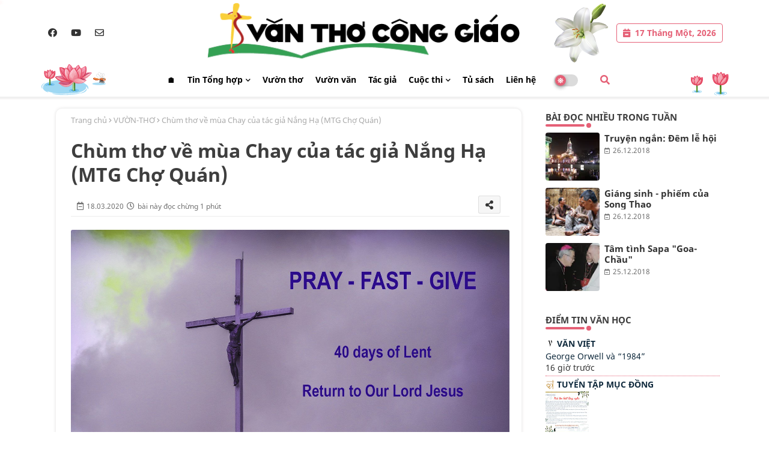

--- FILE ---
content_type: text/html; charset=UTF-8
request_url: https://www.vanthoconggiao.net/2020/03/loi-thi-tham-cua-cay-ma-non.html
body_size: 51131
content:
<!DOCTYPE html>
<html class='ltr' dir='ltr' lang='vi' xmlns='http://www.w3.org/1999/xhtml' xmlns:b='http://www.google.com/2005/gml/b' xmlns:data='http://www.google.com/2005/gml/data' xmlns:expr='http://www.google.com/2005/gml/expr'><head><meta content='width=device-width, initial-scale=1, minimum-scale=1, maximum-scale=1' name='viewport'/><title>Lời thì thầm của cây mạ non</title><meta content='text/html; charset=UTF-8' http-equiv='Content-Type'/><meta content='blogger' name='generator'/><link href='https://www.vanthoconggiao.net/favicon.ico' rel='icon' type='image/x-icon'/><link href='https://www.vanthoconggiao.net/favicon.ico' rel='icon' sizes='32x32'/><link href='https://www.vanthoconggiao.net/favicon.ico' rel='icon' sizes='100x100'/><link href='https://www.vanthoconggiao.net/favicon.ico' rel='apple-touch-icon'/><meta content='https://www.vanthoconggiao.net/favicon.ico' name='msapplication-TileImage'/><link href='https://www.vanthoconggiao.net/2020/03/loi-thi-tham-cua-cay-ma-non.html' hreflang='x-default' rel='alternate'/><meta content='#278342' name='theme-color'/><meta content='#278342' name='msapplication-navbutton-color'/><link href='https://www.vanthoconggiao.net/2020/03/loi-thi-tham-cua-cay-ma-non.html' rel='canonical'/><link rel="alternate" type="application/atom+xml" title="Văn Thơ Công Giáo - Atom" href="https://www.vanthoconggiao.net/feeds/posts/default" />
<link rel="alternate" type="application/rss+xml" title="Văn Thơ Công Giáo - RSS" href="https://www.vanthoconggiao.net/feeds/posts/default?alt=rss" />
<link rel="service.post" type="application/atom+xml" title="Văn Thơ Công Giáo - Atom" href="https://www.blogger.com/feeds/332985004816936866/posts/default" />

<link rel="alternate" type="application/atom+xml" title="Văn Thơ Công Giáo - Atom" href="https://www.vanthoconggiao.net/feeds/6501421459712048017/comments/default" />
<meta content='Văn Học Công Giáo, thơ Công giáo, Thần Khúc Dante, Đồng Xanh Thơ, Vietnamese Catholic Literature...vv.' name='description'/><meta content='index, follow, max-snippet:-1, max-image-preview:large, max-video-preview:-1' name='robots'/><meta content='article' property='og:type'/><meta content='Lời thì thầm của cây mạ non' property='og:title'/><meta content='https://www.vanthoconggiao.net/2020/03/loi-thi-tham-cua-cay-ma-non.html' property='og:url'/><meta content='Văn Học Công Giáo, thơ Công giáo, Thần Khúc Dante, Đồng Xanh Thơ, Vietnamese Catholic Literature...vv.' property='og:description'/><meta content='Văn Thơ Công Giáo' property='og:site_name'/><meta content='https://lh3.googleusercontent.com/blogger_img_proxy/AEn0k_s045yVDBzx4KaWrq4kswoJklRH1XlkLAnKQx80N-rj3xQa6NNBbptI7xccehrcroayh8tp_LpLrTzE4uN_2ZgSCQ' property='og:image'/><meta content='https://lh3.googleusercontent.com/blogger_img_proxy/AEn0k_s045yVDBzx4KaWrq4kswoJklRH1XlkLAnKQx80N-rj3xQa6NNBbptI7xccehrcroayh8tp_LpLrTzE4uN_2ZgSCQ' name='twitter:image'/><meta content='Lời thì thầm của cây mạ non' property='og:title'/><meta content='Lời thì thầm của cây mạ non' name='keywords'/><link href='https://www.vanthoconggiao.net/2020/03/loi-thi-tham-cua-cay-ma-non.html' hreflang='en' rel='alternate'/><meta content='summary_large_image' name='twitter:card'/><meta content='Lời thì thầm của cây mạ non' name='twitter:title'/><meta content='https://www.vanthoconggiao.net/2020/03/loi-thi-tham-cua-cay-ma-non.html' name='twitter:domain'/><meta content='Văn Học Công Giáo, thơ Công giáo, Thần Khúc Dante, Đồng Xanh Thơ, Vietnamese Catholic Literature...vv.' name='twitter:description'/><meta content='Văn Học Công Giáo, thơ Công giáo, Thần Khúc Dante, Đồng Xanh Thơ, Vietnamese Catholic Literature...vv.' name='twitter:creator'/><meta content='en_US' property='og:locale'/><meta content='en_GB' property='og:locale:alternate'/><meta content='id_ID' property='og:locale:alternate'/><link href='//1.bp.blogspot.com' rel='dns-prefetch'/><link href='//28.2bp.blogspot.com' rel='dns-prefetch'/><link href='//3.bp.blogspot.com' rel='dns-prefetch'/><link href='//4.bp.blogspot.com' rel='dns-prefetch'/><link href='//2.bp.blogspot.com' rel='dns-prefetch'/><link href='//www.blogger.com' rel='dns-prefetch'/><link href='//maxcdn.bootstrapcdn.com' rel='dns-prefetch'/><link href='//fonts.googleapis.com' rel='dns-prefetch'/><link href='//use.fontawesome.com' rel='dns-prefetch'/><link href='//ajax.googleapis.com' rel='dns-prefetch'/><link href='//resources.blogblog.com' rel='dns-prefetch'/><link href='//feeds.feedburner.com' rel='dns-prefetch'/><link href='//cdnjs.cloudflare.com' rel='dns-prefetch'/><link href='//www.google-analytics.com' rel='dns-prefetch'/><link href='//themes.googleusercontent.com ' rel='dns-prefetch'/><link href='//pagead2.googlesyndication.com' rel='dns-prefetch'/><link href='//googleads.g.doubleclick.net' rel='dns-prefetch'/><link href='//www.gstatic.com' rel='preconnect'/><link href='//www.googletagservices.com' rel='dns-prefetch'/><link href='//static.xx.fbcdn.net' rel='dns-prefetch'/><link href='//tpc.googlesyndication.com' rel='dns-prefetch'/><link href='//apis.google.com' rel='dns-prefetch'/><link href='//www.facebook.com' rel='dns-prefetch'/><link href='//connect.facebook.net' rel='dns-prefetch'/><link href='//twitter.com' rel='dns-prefetch'/><link href='//www.youtube.com' rel='dns-prefetch'/><link href='//www.pinterest.com' rel='dns-prefetch'/><link href='//www.linkedin.com' rel='dns-prefetch'/><link href='//cdnjs.cloudflare.com/ajax/libs/font-awesome/5.15.2/css/fontawesome.min.css' rel='stylesheet'/>
<style id='page-skin-1' type='text/css'><!--
/*
-----------------------------------------------
Template Info:
Name:        Mai Khôi News
Version:     V.2.5.0
Author:      MKG (maikhoi.net)
Author Url:  thietkeweb@maikhoi.net
Last Update: 19/04/2024
----------------------------------------------- */
/*-- Google Ballet Font Family --*/
/* vietnamese */
@font-face {font-family: 'Ballet'; font-style: normal; font-weight: 400; font-display: swap; src: url(https://fonts.gstatic.com/s/ballet/v6/QGYyz_MYZA-HM4NjuGOVnUEXme1I4Xi3O4m0ExAo.woff2) format('woff2'); unicode-range: U+0102-0103, U+0110-0111, U+0128-0129, U+0168-0169, U+01A0-01A1, U+01AF-01B0, U+1EA0-1EF9, U+20AB;}
/* latin-ext */
@font-face {font-family: 'Ballet'; font-style: normal; font-weight: 400; font-display: swap; src: url(https://fonts.gstatic.com/s/ballet/v6/QGYyz_MYZA-HM4NjuGOVnUEXme1I4Xi3O4i0ExAo.woff2) format('woff2'); unicode-range: U+0100-024F, U+0259, U+1E00-1EFF, U+2020, U+20A0-20AB, U+20AD-20CF, U+2113, U+2C60-2C7F, U+A720-A7FF;}
/* latin */
@font-face {font-family: 'Ballet'; font-style: normal; font-weight: 400; font-display: swap; src: url(https://fonts.gstatic.com/s/ballet/v6/QGYyz_MYZA-HM4NjuGOVnUEXme1I4Xi3O4a0Ew.woff2) format('woff2'); unicode-range: U+0000-00FF, U+0131, U+0152-0153, U+02BB-02BC, U+02C6, U+02DA, U+02DC, U+2000-206F, U+2074, U+20AC, U+2122, U+2191, U+2193, U+2212, U+2215, U+FEFF, U+FFFD;}
/*-- Google Noto Sans Font Family --*/
/* vietnamese */
@font-face {font-family: 'Noto Sans';font-style: italic;font-weight: 400;src: url(https://fonts.gstatic.com/s/notosans/v21/o-0OIpQlx3QUlC5A4PNr4ARNQ_m87A.woff2) format('woff2');unicode-range: U+0102-0103, U+0110-0111, U+0128-0129, U+0168-0169, U+01A0-01A1, U+01AF-01B0, U+1EA0-1EF9, U+20AB;}
/* latin-ext */
@font-face {font-family: 'Noto Sans';font-style: italic;font-weight: 400;src: url(https://fonts.gstatic.com/s/notosans/v21/o-0OIpQlx3QUlC5A4PNr4ARMQ_m87A.woff2) format('woff2');unicode-range: U+0100-024F, U+0259, U+1E00-1EFF, U+2020, U+20A0-20AB, U+20AD-20CF, U+2113, U+2C60-2C7F, U+A720-A7FF;}
/* latin */
@font-face {font-family: 'Noto Sans';font-style: italic;font-weight: 400;src: url(https://fonts.gstatic.com/s/notosans/v21/o-0OIpQlx3QUlC5A4PNr4ARCQ_k.woff2) format('woff2');unicode-range: U+0000-00FF, U+0131, U+0152-0153, U+02BB-02BC, U+02C6, U+02DA, U+02DC, U+2000-206F, U+2074, U+20AC, U+2122, U+2191, U+2193, U+2212, U+2215, U+FEFF, U+FFFD;}
/* vietnamese */
@font-face {font-family: 'Noto Sans';font-style: italic;font-weight: 700;src: url(https://fonts.gstatic.com/s/notosans/v21/o-0TIpQlx3QUlC5A4PNr4Az5ZuyMzW1aPQ.woff2) format('woff2');unicode-range: U+0102-0103, U+0110-0111, U+0128-0129, U+0168-0169, U+01A0-01A1, U+01AF-01B0, U+1EA0-1EF9, U+20AB;}
/* latin-ext */
@font-face {font-family: 'Noto Sans';font-style: italic;font-weight: 700;src: url(https://fonts.gstatic.com/s/notosans/v21/o-0TIpQlx3QUlC5A4PNr4Az5ZuyNzW1aPQ.woff2) format('woff2');unicode-range: U+0100-024F, U+0259, U+1E00-1EFF, U+2020, U+20A0-20AB, U+20AD-20CF, U+2113, U+2C60-2C7F, U+A720-A7FF;}
/* latin */
@font-face {font-family: 'Noto Sans';font-style: italic;font-weight: 700;src: url(https://fonts.gstatic.com/s/notosans/v21/o-0TIpQlx3QUlC5A4PNr4Az5ZuyDzW0.woff2) format('woff2');unicode-range: U+0000-00FF, U+0131, U+0152-0153, U+02BB-02BC, U+02C6, U+02DA, U+02DC, U+2000-206F, U+2074, U+20AC, U+2122, U+2191, U+2193, U+2212, U+2215, U+FEFF, U+FFFD;}
/* vietnamese */
@font-face {font-family: 'Noto Sans';font-style: normal;font-weight: 400;src: url(https://fonts.gstatic.com/s/notosans/v21/o-0IIpQlx3QUlC5A4PNr6jRAW_0.woff2) format('woff2');unicode-range: U+0102-0103, U+0110-0111, U+0128-0129, U+0168-0169, U+01A0-01A1, U+01AF-01B0, U+1EA0-1EF9, U+20AB;}
/* latin-ext */
@font-face {font-family: 'Noto Sans';font-style: normal;font-weight: 400;src: url(https://fonts.gstatic.com/s/notosans/v21/o-0IIpQlx3QUlC5A4PNr6zRAW_0.woff2) format('woff2');unicode-range: U+0100-024F, U+0259, U+1E00-1EFF, U+2020, U+20A0-20AB, U+20AD-20CF, U+2113, U+2C60-2C7F, U+A720-A7FF;}
/* latin */
@font-face {font-family: 'Noto Sans';font-style: normal;font-weight: 400;src: url(https://fonts.gstatic.com/s/notosans/v21/o-0IIpQlx3QUlC5A4PNr5TRA.woff2) format('woff2');unicode-range: U+0000-00FF, U+0131, U+0152-0153, U+02BB-02BC, U+02C6, U+02DA, U+02DC, U+2000-206F, U+2074, U+20AC, U+2122, U+2191, U+2193, U+2212, U+2215, U+FEFF, U+FFFD;}
/* vietnamese */
@font-face {font-family: 'Noto Sans';font-style: normal;font-weight: 700;src: url(https://fonts.gstatic.com/s/notosans/v21/o-0NIpQlx3QUlC5A4PNjXhFVa9yB1Wk.woff2) format('woff2');unicode-range: U+0102-0103, U+0110-0111, U+0128-0129, U+0168-0169, U+01A0-01A1, U+01AF-01B0, U+1EA0-1EF9, U+20AB;}
/* latin-ext */
@font-face {font-family: 'Noto Sans';font-style: normal;font-weight: 700;src: url(https://fonts.gstatic.com/s/notosans/v21/o-0NIpQlx3QUlC5A4PNjXhFVatyB1Wk.woff2) format('woff2');unicode-range: U+0100-024F, U+0259, U+1E00-1EFF, U+2020, U+20A0-20AB, U+20AD-20CF, U+2113, U+2C60-2C7F, U+A720-A7FF;}
/* latin */
@font-face {font-family: 'Noto Sans';font-style: normal;font-weight: 700;src: url(https://fonts.gstatic.com/s/notosans/v21/o-0NIpQlx3QUlC5A4PNjXhFVZNyB.woff2) format('woff2');unicode-range: U+0000-00FF, U+0131, U+0152-0153, U+02BB-02BC, U+02C6, U+02DA, U+02DC, U+2000-206F, U+2074, U+20AC, U+2122, U+2191, U+2193, U+2212, U+2215, U+FEFF, U+FFFD;}
/*-- Font Awesome Free 5.15.1 --*/
@font-face{font-family:"Font Awesome 5 Brands";font-display:swap;font-style:normal;font-weight:400;font-display:block;src:url(https://cdnjs.cloudflare.com/ajax/libs/font-awesome/5.15.1/webfonts/fa-brands-400.eot);src:url(https://cdnjs.cloudflare.com/ajax/libs/font-awesome/5.15.1/webfonts/fa-brands-400.eot?#iefix) format("embedded-opentype"),url(https://cdnjs.cloudflare.com/ajax/libs/font-awesome/5.15.1/webfonts/fa-brands-400.woff2) format("woff2"),url(https://cdnjs.cloudflare.com/ajax/libs/font-awesome/5.15.1/webfonts/fa-brands-400.woff) format("woff"),url(https://cdnjs.cloudflare.com/ajax/libs/font-awesome/5.15.1/webfonts/fa-brands-400.ttf) format("truetype"),url(https://cdnjs.cloudflare.com/ajax/libs/font-awesome/5.15.1/webfonts/fa-brands-400.svg#fontawesome) format("svg")}.fab{font-family:"Font Awesome 5 Brands";font-weight:400}
@font-face{font-family:"Font Awesome 5 Free";font-display:swap;font-style:normal;font-weight:400;font-display:block;src:url(https://cdnjs.cloudflare.com/ajax/libs/font-awesome/5.15.1/webfonts/fa-regular-400.eot);src:url(https://cdnjs.cloudflare.com/ajax/libs/font-awesome/5.15.1/webfonts/fa-regular-400.eot?#iefix) format("embedded-opentype"),url(https://cdnjs.cloudflare.com/ajax/libs/font-awesome/5.15.1/webfonts/fa-regular-400.woff2) format("woff2"),url(https://cdnjs.cloudflare.com/ajax/libs/font-awesome/5.15.1/webfonts/fa-regular-400.woff) format("woff"),url(https://cdnjs.cloudflare.com/ajax/libs/font-awesome/5.15.1/webfonts/fa-regular-400.ttf) format("truetype"),url(https://cdnjs.cloudflare.com/ajax/libs/font-awesome/5.15.1/webfonts/fa-regular-400.svg#fontawesome) format("svg")}.far{font-family:"Font Awesome 5 Free";font-weight:400}
@font-face{font-family:"Font Awesome 5 Free";font-display:swap;font-style:normal;font-weight:900;font-display:block;src:url(https://cdnjs.cloudflare.com/ajax/libs/font-awesome/5.15.1/webfonts/fa-solid-900.eot);src:url(https://cdnjs.cloudflare.com/ajax/libs/font-awesome/5.15.1/webfonts/fa-solid-900.eot?#iefix) format("embedded-opentype"),url(https://cdnjs.cloudflare.com/ajax/libs/font-awesome/5.15.1/webfonts/fa-solid-900.woff2) format("woff2"),url(https://cdnjs.cloudflare.com/ajax/libs/font-awesome/5.15.1/webfonts/fa-solid-900.woff) format("woff"),url(https://cdnjs.cloudflare.com/ajax/libs/font-awesome/5.15.1/webfonts/fa-solid-900.ttf) format("truetype"),url(https://cdnjs.cloudflare.com/ajax/libs/font-awesome/5.15.1/webfonts/fa-solid-900.svg#fontawesome) format("svg")}.fa,.far,.fas{font-family:"Font Awesome 5 Free"}.fa,.fas{font-weight:900}
/*-- Reset CSS Start Here --*/
html.rtl {
--body-font: 'Cairo',Arial,sans-serif;
--meta-font: 'Cairo',Arial,sans-serif;
--title-font: 'Cairo',Arial,sans-serif;
--text-font: 'Cairo',Arial,sans-serif;
}
:root{
--body-font:'Noto Sans', Arial, sans-serif;
--title-font:'Noto Sans', Arial, sans-serif;
--meta-font:'Noto Sans', Arial, sans-serif;
--text-font:'Noto Sans', Arial, sans-serif;
--text-font-color:#505050;
--runs-solid-color:#c1bbbb;
--black-color:#242323;
--hero-color:#aaaaaa;
--main-menu-bg:#ffffff;
--snippet-color:#aba4a4;
--solid-border:#ddd;
--top-bar:#ffffff;
--featured-posts-title:#333333;
--button-bg-color:#e56076;
--button-text-color:#ffffff;
--lables-buttons-color:#278342;
--lables-text-color:#ffffff;
--email-bg-color:#278342;
--email-text-color:#ffffff;
--cloud-bg-color:#4b8d5f;
--cloud-border-color:#4b8d5f;
--list-text-color:#333333;
--theme-text-color:#3e3e3e;
--featured-gadgets-title:#e8e8e8;
--placeholder-text-color:#3e3e3e;
--main-menu-text-color:#000000;
--sub-menu-text-color:#3a3a3a;
--footer-title-color:#e8e8e8;
--footer-copyright-bg:#212221;
--body-color-main:#ffffff url() repeat fixed top left;
--all-link-color:#112b3e;
--black-text:#343434;
--main-text-color:#101010;
--mobile-menu-bg:#ffffff;
--top-menu-text:#333333;
--white-bg:#ffffff;
--block-bg:#ffffff;
--featured-posts-title-featured:#ffffff;
--white-label-color:#ffffff;
--bg-cards:#ffffff;
--bg-cards-video:#121212;
--bg-cards-shadow:0px 3px 3px 0 rgb(0 0 0 / 0.08);
--bt-breaking:rgba(0 0 0 / 0.08);
--bt-breaking-text:#626262;
--shadow-top:0 0 20px rgba(0,0,0,.15);
--shadow-top-fixed:5px 5px 8px 0px rgba(224 223 223 / 0.48);
--ads-bg:rgb(143 183 255 / 0.20);
--ads-text:#898989;
--buttons-category-text:#1d1d1d;
--snip-text-color:#eeeeee;
--search-bt-text:#626262;
--comments-dec:#333;
--sticky-bg:#f1f1f1;
--input-form:transparent;
--bt-home:#f2f7fb;
--cm-count:#555555;
--shadow-light:0px 2px 5px 1px rgb(0 0 0 / 0.10);
--navigation-runs-text:#4e4e4e;
--sticky-lists:#f7fcff;
--post-snip-data:#707070;
--post-snip-open:#383838;
--ico-relative:#e60000;
--ico-relative-hover:rgb(0 0 0 / 0.51);
--front-bg-lists:#fff;
--share-author-links:#585858;
--box-posts-share:#f1f1f1;
--title-share:#1c1c1c;
--title-share-fa:#5c5c5c;
--footer-text-color:#d7d7d7;
--footer-about-text:#d9d6d6;
--footer-bg-color:#191c1a;
--footer-gadgets-title:#e8e8e8;
--main-logo-text-color:#222222;
--submenu-bg-color:#ffffff;
--comment-content:#f6f6f6;
--comment-text:#5e5e5e;
--label-text-color:#2c2c2c;
--pager-text-color:#6d6d6d;
--back-top:rgb(90 90 90 / 0.18);
--box-shadows:rgb(102 102 102 / 0.13);
}
body.dark{
--main-logo-text-color:#d4d4d4;
--all-link-color:rgba(255,255,255,.7);
--body-color-main:#292929;
--main-menu: #383838;
--text-font-color:#d3d3d3;
--shadow-top:none;
--top-bar:#2d2d2d;
--cloud-border-color:rgb(100 100 100 / 0.66);
--cloud-bg-color:#92b59c;
--mobile-menu-bg:#212121;
--input-form:rgb(112 112 112 / 0.34);
--shadow-top-fixed:none;
--white-label-color:#464646;
--search-bt-text:#b5b5b5;
--main-menu-text-color:#dadada;
--sub-menu-text-color:#dadada;
--title-share:#dddddd;
--black-color:#d9d9d9;
--title-share-fa:#dddddd;
--front-bg-lists:#292929;
--box-shadows:transparent;
--bt-home:#212121;
--sticky-lists:#212121;
--main-menu-bg:#232323;
--post-snip-open:#eee;
--footer-gadgets-title:#c3c3c3;
--top-menu-text:#ffffff;
--footer-title-color:#adadad;
--sticky-bg:#212121;
--placeholder-text-color:#dadada;
--theme-text-color:#dadada;
--featured-gadgets-title:#dadada;
--ads-bg:#212121;
--box-posts-share:#323232;
--submenu-bg-color:#212121;
--label-text-color:#a1a1a1;
--featured-posts-title: #c3c3c3;
--ads-text:#dadada;
--buttons-category-text:#dadada;
--bg-cards:#212121;
--block-bg:#3a3a3a;
--black-text:#f3f8fb;
--post-snip-data:#a5a5a5;
--comments-dec:#cecece;
--comment-content:#353535;
--comment-text:#c1c1c1;
--footer-bg-color:#181818;
--footer-text-color:#E4E4E4;
--cm-count:#E4E4E4;
--main-text-color:#E4E4E4;
--navigation-runs-text:#c3c3c3;
--share-author-links:#E4E4E4;
--footer-copyright-bg:#292929;
}
a,abbr,acronym,address,applet,b,big,blockquote,body,caption,center,cite,code,dd,del,dfn,div,dl,dt,em,fieldset,font,form,h1,h2,h3,h4,h5,h6,html,i,iframe,img,ins,kbd,label,legend,li,object,p,pre,q,s,samp,small,span,strike,strong,sub,sup,table,tbody,td,tfoot,th,thead,tr,tt,u,ul,var{padding:0;border:0;outline:0;vertical-align:baseline;background:0;text-decoration:none}
form,textarea,input,button{font-family:var(--body-font);-webkit-appearance:none;-moz-appearance:none;appearance:none;border-radius:0;box-sizing:border-box}
.CSS_LIGHTBOX{z-index:999999!important}.CSS_LIGHTBOX_ATTRIBUTION_INDEX_CONTAINER .CSS_HCONT_CHILDREN_HOLDER > .CSS_LAYOUT_COMPONENT.CSS_HCONT_CHILD:first-child > .CSS_LAYOUT_COMPONENT{opacity:0}
input,textarea{outline:none}
/*! normalize.css v3.0.1 | MIT License | git.io/normalize */
dl,ul{list-style-position:inside;font-weight:400;list-style:none}
ul li{list-style:none}
caption,th{text-align:center}
html,body{text-size-adjust:none;-webkit-text-size-adjust:none;-moz-text-size-adjust:none;-ms-text-size-adjust:none}
.separator a{clear:none!important;float:none!important;margin-left:0!important;margin-right:0!important}
#Navbar1,#navbar-iframe,.widget-item-control,a.quickedit,.home-link,.feed-links{display:none!important}
.center{display:table;margin:0 auto;position:relative}
.widget > h2,.widget > h3{display:none}
.widget iframe,.widget img{max-width:100%}
.container{position:relative;max-width: 100%;width: 1145px;}
.center{display:table;margin:0 auto;position:relative}
img{border:0;position:relative}
a,a:visited{text-decoration:none}
.clearfix{clear:both}
.section,.widget,.widget ul{margin:0;padding:0}
a{color:var(--all-link-color)}
a img{border:0}
abbr{text-decoration:none}
.widget>h2,.widget>h3{display:none}
*:before,*:after{-webkit-box-sizing:border-box;-moz-box-sizing:border-box;box-sizing:border-box;}
/*-- CSS Variables --*/
.no-items.section{display:none}
h1,h2,h3,h4,h5,h6{font-family:var(--title-font);font-weight:600}
body{position:relative;background:var(--body-color-main);font-family:var(--body-font);font-size:14px;font-weight:400;color:var(--black-text);word-wrap:break-word;margin:0;padding:0;font-style:normal;line-height:1.4em}
#outer-wrapper{position:relative;overflow:hidden;width:100%;max-width:100%;margin:0 auto}
.outer-container{display: flex;justify-content: space-between;}
h1{font-size:26px;line-height:28px}
h3{font-size:22px;line-height:21px}
h4{font-size:20px;line-height:18px}
h5{font-size:16px;line-height:16px}
h6{font-size:13px;line-height:13px;margin-bottom:0;margin-top:0}
@media only screen and (min-width:1025px){h1{font-size:42px;line-height:46px}
h2{font-size:36px;line-height:40px}
h3{font-size:28px;line-height:35px}
h4{font-size:21px;line-height:26px}
}
.post-body h1{font-size:28px}
.post-body h2{font-size:24px}
.post-body h3{font-size:21px}
.post-body h4{font-size:18px}
.post-body h5{font-size:16px}
.post-body h6{font-size:13px}
.dark .post-body p{background:transparent!important;color:#fff!important}
#center-container{position:relative;float:left;width:100%;overflow:hidden;padding:20px 0 0;margin:0}
#feed-view{position:relative;float:left;width:calc(100% - (320px + 5px));box-sizing:border-box;padding:0}
#sidebar-container{position:relative;float:right;width:320px;box-sizing:border-box;padding:0}
.snip-thumbnail{position:relative;width:100%;height:100%;display:block;object-fit:cover;z-index:1;opacity:0;transition:opacity .30s ease,transform .30s ease}
.snip-thumbnail.lazy-img{opacity:1}
.row,.row-1{position:relative;}
.post-filter-link:hover .snip-thumbnail{filter: brightness(0.9);}
.background-layer:before{content:'';position:absolute;left:0;right:0;bottom:0;height:55%;background-image:linear-gradient(to bottom,transparent,rgb(20 21 32 / 0.76));-webkit-backface-visibility:hidden;backface-visibility:hidden;z-index:2;opacity:1;margin:0;transition:opacity .25s ease}
.colorful-ico a:before,.social a:before{display:inline-block;font-family:'Font Awesome 5 Brands';font-style:normal;font-weight:400}
.colorful-ico .blogger a:before,.social .blogger:before{content:"\f37d"}
.colorful-ico .behance a:before,.social .behance:before{content:"\f1b4"}
.colorful-ico .digg a:before,.social .digg:before{content:"\f1a6"}
.colorful-ico .instagram a:before,.social .instagram:before{content:"\f16d"}
.colorful-ico .pinterest a:before,.social .pinterest:before{content:"\f0d2"}
.colorful-ico .rss a:before,.social .rss:before{content:'\f09e';font-family:'Font Awesome 5 Free';font-weight:900}
.colorful-ico .google a:before,.social .google:before{content:"\f1a0"}
.colorful-ico .paypal a:before,.social .paypal:before{content:"\f1ed"}
.colorful-ico .microsoft a:before,.social .microsoft:before{content:"\f3ca"}
.colorful-ico .facebook a:before,.social .facebook:before{content:"\f09a"}
.colorful-ico .facebook-f a:before,.social .facebook-f:before{content:"\f09a"}
.colorful-ico .twitter a:before,.social .twitter:before{content:"\f099"}
.colorful-ico .youtube a:before,.social .youtube:before{content:"\f167"}
.colorful-ico .stack-overflow a:before,.social .stack-overflow:before{content:"\f16c"}
.colorful-ico .github a:before,.social .github:before{content:"\f09b"}
.colorful-ico .linkedin a:before,.social .linkedin:before{content:"\f0e1"}
.colorful-ico .skype a:before,.social .skype:before{content:"\f17e"}
.colorful-ico .stumbleupon a:before,.social .stumbleupon:before{content:"\f1a4"}
.colorful-ico .tumblr a:before,.social .tumblr:before{content:"\f173"}
.colorful-ico .vk a:before,.social .vk:before{content:"\f189"}
.colorful-ico .reddit a:before,.social .reddit:before{content:"\f1a1"}
.colorful-ico .whatsapp a:before,.social .whatsapp:before{content:"\f232"}
.colorful-ico .telegram a:before,.social .telegram:before{content:"\f2c6"}
.colorful-ico .dribbble a:before,.social .dribbble:before{content:"\f17d"}
.colorful-ico .soundcloud a:before,.social .soundcloud:before{content:"\f1be"}
.colorful-ico .twitch a:before,.social .twitch:before{content:"\f1e8"}
.colorful-ico .delicious a:before,.social .delicious:before{content:"\f1a5"}
.colorful-ico .codepen a:before,.social .codepen:before{content:"\f1cb"}
.colorful-ico .snapchat a:before,.social .snapchat:before{content:"\f2ac"}
.colorful-ico .email a:before,.social .email:before{content:'\f0e0';font-family:'Font Awesome 5 Free'}
.colorful-ico .external-link a:before,.social .external-link:before{content:'\f35d';font-family:'Font Awesome 5 Free';font-weight:900}
.colorful a:hover {opacity: 0.8;}
.colorful a.blogger{color:#ff5722}
.colorful a.facebook,.colorful a.facebook-f{color:#3b5999}
.colorful a.twitter{color:#00acee}
.colorful a.youtube{color:#f50000}
.colorful a.messenger{color:#0084ff}
.colorful a.snapchat{color:#ffe700}
.colorful a.telegram{color:#179cde}
.colorful a.instagram{color:#dd277b}
.colorful a.pinterest,.colorful a.pinterest-p{color:#ca2127}
.colorful a.google{color:#0165b4}
.colorful a.apple{color:#000000}
.colorful a.microsoft{color:#0165b4}
.colorful a.dribbble{color:#ea4c89}
.colorful a.linkedin{color:#0077b5}
.colorful a.stumbleupon{color:#eb4823}
.colorful a.vk{color:#4a76a8}
.colorful a.stack-overflow{color:#f48024}
.colorful a.github{color:#24292e}
.colorful a.soundcloud{background:linear-gradient(#ff7400,#ff3400)}
.colorful a.behance{color:#191919}
.colorful a.digg{color:#1b1a19}
.colorful a.delicious{color:#0076e8}
.colorful a.codepen{color:#000}
.colorful a.flipboard{color:#f52828}
.colorful a.reddit{color:#ff4500}
.colorful a.tumblr{color:#365069}
.colorful a.twitch{color:#6441a5}
.colorful a.rss{color:#ffc200}
.colorful a.skype{color:#00aff0}
.colorful a.whatsapp{color:#3fbb50}
.colorful a.discord{color:#7289da}
.colorful a.share{color:var(--hero-color)}
.colorful a.email{color:#888}
.colorful a.external-link{color:#3500e5}
.social-front-hover a.facebook,.social-front-hover a.facebook-f{background:#3b5999}
.social-front-hover a.twitter{background:#00acee}
.social-front-hover a.whatsapp{background:#3fbb50}
.mobile-menu-logo{display:none}
#top-bar .container{margin: 5px 0 0 0;padding: 0;}
#top-menu .selectnav,.LSpeed-filter-logo{display:none}
.date-format{position:relative;color:var(--button-bg-color);height:30px;line-height:30px;font-weight:600;width:auto;text-align:left;padding:0 10px 0 30px;border-radius:4px;border:1px solid var(--button-bg-color);}
.date-format:before{content:'\f272';font-family:'Font Awesome 5 Free';position:absolute;left:10px;}
.header-room{display:flex;flex-wrap:wrap;flex-direction:row;justify-content:space-between;align-items:center;align-content:center;}
.header-room .social li{display:inline-block;list-style:none;line-height:40px}
.header-room .social li a{display:block;width:25px;line-height:30px;margin: 0 7px;font-size:15px;text-align:center;color:var(--top-menu-text)}
.dark .post-body ol>li:before{color:#eee}
.ticker-pro .loading-icon{line-height:38px;}
.ticker-pro .widget .widget-content span.error-status{padding:0;line-height:30px;}
.ticker-pro .loading-icon:after{width:20px;height:20px;}
.ticker{position:relative;float:left;width:100%;margin:0;}
.ticker-pro{position:relative;margin:5px 10px 5px;overflow:hidden;}
.ticker-pro .widget{display:block;height:30px;padding:5px 0;margin:0}
.ticker-pro .widget>.widget-title{display:block;position:relative;float:left;height:30px;line-height:30px;padding-top:5px}
.ticker-pro .widget>.widget-title>h3{display: flex;align-items: center;font-size:14px;font-weight:700;color:var(--theme-text-color);line-height:30px;margin:0}
.ticker-pro .widget>.widget-title>h3:before{content:'\f0e7';font-family:'Font Awesome 5 Free';float:left;font-size:9px;font-weight:900;margin:8px 3px 0 0;text-align:center;width:16px;height:16px;border-radius:50%;background:var(--button-bg-color);color:var(--button-text-color);line-height:17px;}
.rtl .ticker-pro .widget>.widget-title>h3:before{margin:0 0 0 3px;}
.ticker-pro .widget-content{position:relative;justify-content:flex-end;flex:1;align-items:center;margin:10px 0 0;display:none;height:30px;overflow:hidden;}
.breaking-ticker{position:relative;display:flex;box-sizing:border-box;justify-content:space-between;flex:1;margin:0;height:30px;}
.ticker-pro .open-iki,.ticker-pro .widget.PopularPosts .widget-content{display:flex!important}
.breaking-ticker .tickerNews .entry-title{height:30px;font-size:13px;font-weight:600;line-height:1.45em;margin:0;padding:5px 0 0;overflow:hidden}
.breaking-ticker .tickerNews .entry-title a{position:relative;display:block;overflow:hidden;font-size:15px;}
.breaking-ticker .tickerNews .entry-title a:before{font-family:'Font Awesome 5 Free';font-size:8px;position:relative;vertical-align:middle;display:inline-block;margin:0 5px 3px 0;color:var(--button-bg-color);}
.rtl .breaking-ticker .tickerNews .entry-title a:before{margin:0 0 3px 5px;}
.rtl .ticker-pro .widget>.widget-title{float: right;}
.breaking-ticker .active, .AflexNewsTested .active{opacity:1;visibility:visible;transform:translate3d(0,0,0);pointer-events:initial}
.mega-flex .section{width:50%;}
.tickerNews, .tickerPart{position:absolute;top:0;left:0;opacity:0;width: 100%;visibility:hidden;pointer-events:none;}
.tickerPart{transform:translate3d(80px,0,0);transition:all .80s cubic-bezier(0.68, -0.55, 0.27, 1.55)}
.tickerNews{;transform:translate3d(10px,0,0);transition:all .80s ease}
.buttons-fix{display:flex;flex-direction:row;align-items:center;justify-content:space-around;margin:0;height:30px}
.buttons-fix>a{display:flex;width:20px;height:30px;line-height:30px;font-size:12px;text-align:center;margin:0 2px;padding:5px;cursor:pointer;color:var(--bt-breaking-text);background:var(--bt-breaking);border-radius: 4px;}
.buttons-fix>a:hover{opacity:0.8;}
.buttons-fix .prev:before{content:'\f053'}
.buttons-fix .next:before{content:'\f054'}
.buttons-fix a:before{display:block;font-family:'Font Awesome 5 Free';margin:auto;text-align:center;font-weight:900}
.mega-mode{position:relative;padding:0 15px;margin-right:10px;text-align:center;border-radius:30px;display:inline-block;align-items:center;z-index:999}
.dark-button{display:none;}
.dark-button + .dark-toggle{outline:0;display:inline-block;width:40px;height:20px;vertical-align:middle;position:relative;cursor:pointer;margin-left:5px;-webkit-user-select:none;-moz-user-select:none;-ms-user-select:none;user-select:none;}
.dark-mode + .dark-toggle{border-radius:99em;transition:all .4s ease}
.dark-mode + .dark-toggle:after{content:'\f185';font-family:'Font Awesome 5 Free';font-size: 10px;font-weight:900;color:var(--button-text-color);line-height:18px;border-radius:100px;background:var(--button-bg-color);transition:left 0.3s cubic-bezier(0.175,0.885,0.32,1.275),padding 0.3s ease,margin 0.3s ease;position:absolute;width:18px;height:18px;top:1px;left:2px;box-shadow:0 3px 6px rgba(0,0,0,0.16),0 3px 6px rgba(0,0,0,0.23)}
.dark .dark-mode + .dark-toggle{background:rgb(255 237 198 / 0.41)}
.dark-mode + .dark-toggle{background:rgb(111 111 111 / 0.25)}
.dark .dark-mode + .dark-toggle:after{content:'\f186';left:53%;background:#d5904e}
#original-menuList>.mega-menu{position:unset!important}
.original-menu li:hover .BiggerMenu{opacity:1;visibility:visible}
.drop-down>a:after{content:'\f078';float:right;font-family:'Font Awesome 5 Free';font-size:9px;font-weight:900;margin:-1px 0 0 5px}
.BiggerMenu{position:absolute;background-color:var(--block-bg);top:59px;opacity:0;visibility:hidden;width:100%;left:0;box-sizing:border-box;border-radius:4px;right:0;z-index:3333;color:var(--white-bg);height:auto;padding:20px;min-height:100px;box-shadow:0 10px 10px rgba(0,0,0,0.28);transition:all .3s ease;}
.original-menu li:hover .BiggerMenu{margin-top:1px;opacity:1;visibility:visible}
.mega-box{width:calc((100% - 50px) / 5);box-sizing:border-box;float:left;overflow:hidden;position:relative}
.mega-box:last-child{margin-right:0}
.mega-box .post-filter-link{position:relative;height:100%}
.mega-boxs{display:flex;justify-content:space-between;flex-wrap:wrap}
.mega-boxs .Mega-img-ui{height:180px;display:block;overflow:hidden;border-radius: 4px;}
.mega-boxs .entry-title{font-size:14px;font-weight:600;text-align: left;line-height:1.2em;margin:0}
.flex-section{display:flex;width:100%;float:left;align-items:center;justify-content:center;}
.flex-ft{display:flex;justify-content:center;padding: 0 10px;}
.tociki-pro{display:flex;width:100%;clear:both;margin:0}
.tociki-inner{position:relative;max-width:100%;font-size:14px;background-color:rgba(165 165 165 / 0.10);overflow:hidden;line-height:23px;border:1px solid #a0a0a0;border-radius:5px}
a.tociki-title{position:relative;display:flex;align-items:center;justify-content:space-between;height:38px;font-size:16px;font-weight:600;color:var(--text-font-color);padding:0 15px;margin:0}
.tociki-title-text{display:flex}
.tociki-title-text:before{content:'\f0cb';font-family:'Font Awesome 5 Free';font-size:14px;font-weight:900;margin:0 5px 0 0}
.rtl .tociki-title-text:before{margin:0 0 0 5px}
.tociki-title:after{content:'\f078';font-family:'Font Awesome 5 Free';font-size:12px;font-weight:900;margin:0 0 0 25px;color:var(--buttons-category-text);}
.rtl .tociki-title:after{margin:0 25px 0 0;}
.tociki-title.opened:after{content:'\f077'}
a.tociki-title:hover{text-decoration:none}
#tociki{display:none;padding:0 15px 10px;margin:0}
#tociki ol{padding:0 0 0 15px}
#tociki li{font-size:14px;font-weight: 500;margin:10px 0}
#tociki li a{color:var(--main-text-color)}
#tociki li a:hover{opacity:0.8;text-decoration:underline}
#ads-holder .widget > .widget-title,#ads-holder1 .widget > .widget-title{display:none}
#ads-holder,#ads-holder1{margin:4px 0;padding:0;width:100%;overflow:hidden;}
.ads-tool{position:relative;margin:15px 5px}
.ads-tool .widget{position:relative;float:left;width:100%;line-height:0;margin:0 0 5px}
#post-placeholder{position:relative;box-sizing:border-box;width:100%;height:auto;padding:0 5px;margin:10px 0}
#post-placeholder .widget{position:relative;width:100%;line-height:0;height:auto}
.footer-container{padding:10px 20px;background:var(--footer-copyright-bg);}
.footer-container .footer-copyright{position:relative;font-size:13px;margin:0}
.copyright-text{margin:0;color:var(--footer-text-color);}
.footer-container .footer-copyright a{color:var(--footer-text-color)}
.footer-container .footer-copyright a:hover{color:var(--footer-text-color)}
#footer-checks-menu{position:relative;display:block;margin:0}
.footer-checks-menu ul li{position:relative;float:left;margin:0}
.footer-checks-menu ul li a{float:left;font-size:14px;color:var(--footer-text-color);padding:0 5px;margin:0}
#footer-checks-menu ul li a:hover{opacity:0.8;}
.sharing-button .facebook a,.sharing-button .facebook-f a{background-color:#3b5999}
.sharing-button .twitter a,.sharing-button .twitter-square a{background-color:#00acee}
.sharing-button .reddit a{background-color:#ff4500}
.sharing-button .pinterest a,.sharing-button .pinterest-p a{background-color:#ca2127}
.sharing-button .linkedin a{background-color:#0077b5}
.sharing-button .whatsapp a{background-color:#3fbb50}
.sharing-button .email a{background-color:#888}
.mobile-menu .fa{color:#FFF! important}
#header-wrapper{position:relative;float:left;width:100%;height:auto;margin:0}
.hamburger-container .container{margin:0 auto;}
.hamburger-section,.hamburger-container{position:relative;float:left;z-index: 990;width:100%;height:44px;box-sizing:border-box;padding:0;margin:0}
.logo-container{position:relative;box-sizing: border-box;width:100%;float:left;margin:0 30px 0 0;padding:0;background:var(--body-color-main)}
.header-room img{display:block;width:auto;height:auto;max-height:100px;margin:0;}
.hamburger{display:none;color:var(--main-menu-text-color);height:40px;font-size:17px;padding:0 15px;}
.header-section{position:relative;display:flex;flex-wrap:wrap;justify-content:center;float:left;width:100%;margin:0;align-items:center;background: url("https://blogger.googleusercontent.com/img/b/R29vZ2xl/AVvXsEjpvhL1O6iEyE55I63YktVcbryJscrIHxOG2UsxNzHIhTSSVzwvlc9uihiK2m4FYsRF5O640IxdEX0i0uCsgIEfc6mPiP7SIw9MF-4Bw4PSTIfoU5DY2r4V_yi6I09_ImdRg1GhfpYQQ5RpVBixQP0HmNx5aq5jhsOS5hmQHHiqpJWqqbfeGUkr4NuUzg/s1600/Left_Floral_Boder_Lotus_5.png") left 0 bottom 2px no-repeat, url("https://blogger.googleusercontent.com/img/b/R29vZ2xl/AVvXsEg_-C6ZYsPg225nu9lRBQ3CFgHI9ZHv4EgHLlAI89AmKQsu0nJFsL3CBc8GyCU_Sd0KCWNGbOZRwdLf3A5YZFRwUTHIkyuUaWWqDy4BewHw_LCUI4DkojtEzQMfiwwKEO7UdEc44Z6BMqEn3KspOB5FXpnuoTo3-3KUscRSHlh7-DDQf5EUuPaAQFbWdA/s1600/Right_Floral_Boder_Lotus_5.png") right 0 bottom 2px no-repeat;}
.header-left{position:static;display:flex;margin:0;align-items: center;}
.header-right{position:relative;margin:0;z-index: 11;overflow: hidden;}
.header-room h1{display:block;font-size:25px;color:var(--main-logo-text-color);height:30px;line-height:30px;overflow:hidden;padding:0;margin:0}
.header-room h1 a{color:var(--main-logo-text-color)}
.header-room #title-header{display:none;visibility:hidden}
#header-room1{display:none;}
.header-room .LinkList .widget-content{display:flex;justify-content:space-between;align-items:center;}
.header-room .date-format{margin:0 10px 0 0;}
.rtl .header-room .date-format{margin:0 0 0 27px;}
.hamburger-container.show{top:0;margin:0;}
.hamburger-container.fixed-nos.show{background:var(--main-menu-bg)}
.main-menu-wrap{position:static;height:56px;margin:0}
#original-menu .widget,#original-menu .widget>.widget-title{display:none}
#original-menu .show-menu{display:block}
#original-menu{position:static;height:56px;z-index:10}
#original-menu ul>li{position:relative;display: flex;flex-shrink: 0;}
#original-menuList>li>a{position:relative;display:block;height:56px;font-size:14px;color:var(--main-menu-text-color);font-weight:600;line-height:56px;padding:0 10px;margin:0}
#original-menuList>li>a i{margin:0 3px 0 0;font-size:16px;color:var(--button-bg-color)}
#original-menuList>li>a:hover{opacity:0.8}
#original-menu ul>li>ul{position:absolute;float:left;left:0;top:60px;width:190px;background:var(--submenu-bg-color);z-index:99999;visibility:hidden;opacity:0;-webkit-transform:translateY(-10px);transform:translateY(-10px);padding:0;box-shadow:0 2px 5px 0 rgba(0,0,0,0.15),0 2px 10px 0 rgba(0,0,0,0.17)}
#original-menu ul>li>ul>li>ul{position:absolute;top:0;left:100%;-webkit-transform:translateX(-10px);transform:translateX(-10px);margin:0}
#original-menu ul>li>ul>li{display:block;float:none;position:relative}
#original-menu ul>li>ul>li a{position:relative;display:block;height:36px;font-size:13px;color:var(--sub-menu-text-color);line-height:36px;font-weight:600;box-sizing:border-box;padding:0 15px;margin:0;border-bottom:1px solid rgba(155,155,155,0.07)}
#original-menu ul>li>ul>li:last-child a{border:0}
#original-menu ul>li>ul>li:hover>a{opacity:0.8}
#original-menu ul>li.sub-tab>a:after,#original-menu ul>li.sub-has>a:after{content:'\f078';float:right;font-family:'Font Awesome 5 Free';font-size:9px;font-weight:900;margin:1px 0 0 5px}
#original-menu ul>li>ul>li.sub-tab>a:after{content:'\f054';float:right;margin:0}
#original-menu ul>li:hover>ul,#original-menu ul>li>ul>li:hover>ul{visibility:visible;opacity:1;-webkit-backface-visibility:hidden;backface-visibility:hidden;-webkit-transform:translate(0);transform:translate(0)}
#original-menu ul ul{transition:all .35s ease}
.loading-icon{width:100%;height:100%;display:flex ;justify-content:center;align-items:center;}
.raw-box .loading-icon{height:185px}
.loading-icon:after{content:"";width:40px;height:40px;border-radius:50%;border:2px solid var(--main-text-color);border-right:2px solid #c1c1c1;display:inline-block;animation:runload 0.6s infinite}
@-webkit-keyframes runload{0%{-webkit-transform:rotate(0deg);transform:rotate(0deg)}
to{-webkit-transform:rotate(1turn);transform:rotate(1turn)}
}
@keyframes runload{0%{-webkit-transform:rotate(0deg);transform:rotate(0deg)}
to{-webkit-transform:rotate(1turn);transform:rotate(1turn)}
}
.loading-frame{-webkit-animation-duration:.5s;animation-duration:.5s;-webkit-animation-fill-mode:both;animation-fill-mode:both}
@keyframes fadeIn{from{opacity:0}
to{opacity:1}
}
.run-time{animation-name:fadeIn}
@keyframes fadeInUp{from{opacity:0;transform:translate3d(0,5px,0)}
to{opacity:1;transform:translate3d(0,0,0)}
}
.load-time{animation-name:fadeInUp}
.overlay{visibility:hidden;opacity:0;position:fixed;top:0;left:0;right:0;bottom:0;z-index:1000;margin:0;transition:all .25s ease}
.hamburger:before{content:"\f0c9";font-family:'Font Awesome 5 Free';font-size:20px;font-weight:900}
#inner-menu{display:none;position:fixed;width:80%;height:100%;top:0;left:0;bottom:0;background:var(--mobile-menu-bg);overflow:auto;z-index:1010;left:0;-webkit-transform:translateX(-100%);transform:translateX(-100%);visibility:hidden;box-shadow:3px 0 7px rgba(0,0,0,0.1);-webkit-transition:all .5s cubic-bezier(.79,.14,.15,.86);-moz-transition:all .5s cubic-bezier(.79,.14,.15,.86);-o-transition:all .5s cubic-bezier(.79,.14,.15,.86);transition:all .5s cubic-bezier(.79,.14,.15,.86)}
.spring-open #inner-menu{-webkit-transform:translateX(0);transform:translateX(0);visibility:visible;opacity:.99;-webkit-transition:all .5s cubic-bezier(.79,.14,.15,.86);-moz-transition:all .5s cubic-bezier(.79,.14,.15,.86);-o-transition:all .5s cubic-bezier(.79,.14,.15,.86);transition:all .5s cubic-bezier(.79,.14,.15,.86)}
.inner-container{display:flex;padding:10px 0;margin:0;box-shadow:3px 2px 4px 1px rgb(135 135 135 / 0.20);opacity:0;transition:all ease-in-out .3s;justify-content:space-around;align-items: center;}
#inner-menu{transition:all .6s ease-in-out}
.hide-mobile-menu:hover{opacity:0.8;}
.hide-mobile-menu{display:block;color:var(--main-menu-text-color);font-size:14px;line-height:28px;text-align:center;cursor:pointer;z-index:20;background:rgb(137 137 137 / 0.10);border-radius:4px;padding:0 12px;transition:transform ease-out .2s;}
.hide-mobile-menu:before{content:"\f00d";font-family:'Font Awesome 5 Free';font-weight:900}
.spring-open .inner-container,.spring-open .mobile-container{opacity:1}
.mobile-container{display:flex;flex-direction:column;opacity:0;justify-content:space-between;float:left;width:100%;height:calc(100% - 8%);transition:all ease-in-out .3s}
.social-mobile ul{margin: 0 0 0 15px;float: left;}
.post-inner-data.flex{display:flex;align-content:center;}
.post-inner-user{position:relative;float:left;}
span.author-image{position:relative;display:none;height:40px;width:40px;}
span.author-image img{border-radius:50%;}
.mobile-menu{position:relative;float:left;width:100%;box-sizing:border-box;padding:0 25px}
ul#original-menuList{display:flex;height:56px;margin: 0 0 0 15px;}
.mobile-menu>ul{margin:0}
#original-menu .fa{padding:0 5px}
.mobile-menu .fa{margin:5px;padding:auto}
.mobile-menu .m-sub{display:none;padding:0}
.mobile-menu ul li{position:relative;display:block;overflow:hidden;float:left;width:100%;font-size:14px;font-weight:600;margin:0;padding:0}
.mobile-menu>ul li ul{overflow:hidden}
.mobile-menu>ul>li{border-bottom:1px solid rgb(181 181 181 / 0.20)}
.mobile-menu>ul>li.sub-tab>a:after,.mobile-menu>ul>li>ul>li.sub-tab>a:after{font-family:'Font Awesome 5 Free';font-weight:900;content:"\f078";font-size:12px;position:absolute;right:0;margin-right:10px;height:100%;flex-direction:row;align-items:center;justify-content:center}
.rtl .mobile-menu>ul>li.sub-tab>a:after,.rtl .mobile-menu>ul>li>ul>li.sub-tab>a:after{left:0;right:unset;}
.mobile-menu ul li.sub-tab.show>a:after{content:'\f077'}
.mobile-menu ul li a:hover,.mobile-menu ul li.sub-tab.show>a,.mobile-menu ul li.sub-tab.show>.submenu-toggle{color:fff}
.mobile-menu>ul>li>ul>li a{display:block;font-size:13px;font-weight:600;color:var(--sub-menu-text-color);padding:5px 0 5px 15px;}
.mobile-menu>ul>li>ul>li a:before{content:"\2022";font-family:'Font Awesome 5 Free';font-style:normal;font-weight:700;color:rgb(88 88 88 / 0.42);font-size:15px;padding-right:5px}
.mobile-menu>ul>li>ul>li>ul>li>a{padding:5px 0 5px 30px}
.mobile-menu ul>li>.submenu-toggle:hover{opacity:0.8;}
.fixed-nos{position:fixed;top:-80px;left:0;width:100%;z-index:990;box-shadow: none;transition:top .17s ease}
.spring-open .fixed-nos{top:0}
.spring-open{overflow:hidden;left:0;right:0}
.search-wrap{position:relative;display:flex;height:56px;align-items:center;margin:0;}
#search-flex{display:none;position:absolute;top:0;left:0;width:100%;height:60px;background-color:var(--bg-cards);z-index:25;margin:0;padding:0 20px;box-sizing:border-box;}
.search-flex-container{display:flex;justify-content:space-between;align-items:center;position:relative;float:right;width:100%;height:100%;background-color:rgba(0,0,0,0);overflow:hidden;margin:0;animation:animateSearch .20s ease}
.search-flex-container .search-form{position:relative;height:34px;background-color:rgb(139 139 139 / 0.16);flex:1;padding: 0 0 0 10px;border:0;border-radius: 4px 0 0 4px;}
.search-flex-container .search-input{position:relative;width:100%;height:35px;background-color:rgba(0,0,0,0);font-size:14px;color:var(--search-bt-text);font-weight:400;padding:0 15px 0 0;border:0;}
.search-flex-container .search-input:focus,.search-flex-container .search-input::placeholder{color:var(--search-bt-text);outline:none}
.search-flex-container .search-input:focus,.search-flex-container .search-input::placeholder{color:var(--search-bt-text);outline:none}
.search-flex-container .search-input::placeholder{opacity:.70}
.search-hidden:after{content:'\f00d';font-family:'Font Awesome 5 Free';font-weight:900;margin:0;}
@-webkit-keyframes animateSearch{0%{width:80%;opacity:0}
100%{width:100%;opacity:1}}
.search-flex-close{width:34px;height:34px;border-radius:0 4px 4px 0;background:rgb(139 139 139 / 0.16);color:var(--search-bt-text);font-size:14px;display:flex;align-items:center;justify-content:center;cursor:pointer;transition:transform ease-out .2s;z-index:20;padding:0;margin:0;}
.search-flex-close:hover{opacity:0.8;}
.search-button-flex{color:var(--button-bg-color);top:0;right:0;width:40px;height:40px;font-size:16px;text-align:center;line-height:40px;cursor:pointer;z-index:20;padding:0;margin:0;transition:margin .25s ease;}
.search-button-flex:before{content:"\f002";font-family:'Font Awesome 5 Free';font-weight:900}
input.search-input{background-color:transparent;border:0;text-align:start;font-size:35px;padding:20px;color:#fff;-webkit-transition:all .3s ease-out;-moz-transition:all .3s ease-out;-ms-transition:all .3s ease-out;-o-transition:all .3s ease-out;transition:all .3s ease-out}
input.search-input[type=text]{width:83%;height:60px;display:block}
.search-msg{text-align:center;font-size:18px;color:rgba(255,255,255,0.96);padding:5px 0;margin:10px 0;border-bottom:1px dashed rgba(255 255 255 / 0.36)}
.search-input{position:relative;padding:20px;padding-bottom:10px}
.search-input input{border-radius:5px;padding:5px 10px;width:98%;border:2px solid #eee}
#cookies-mk{display:none;position:fixed;bottom:20px;left:20px;width:300px;background-color:var(--block-bg);z-index:222;padding:20px;visibility:hidden;opacity:0;border-radius:4px;box-shadow:0 2px 8px 0px rgb(0 0 0 / 0.11);transition:all .30s ease}
#cookies-mk .cookies .widget .widget-content a{color:var(--navigation-runs-text);text-decoration:underline;}
#cookies-mk.cookies-show{visibility:hidden;opacity:1;}
#cookies-mk .cookies .widget .widget-title{display:none;}
.cookies-bt{display:inline-block;height:35px;background-color:var(--button-bg-color);font-size:14px;color:var(--button-text-color);font-weight:600;line-height:35px;padding:0 20px;border:0;border-radius:4px;}
#cookies-mk .cookies .widget .widget-content{display:block;font-size:14px;color:var(--navigation-runs-text);margin:0 0 15px;}
.cookies-bt:hover{opacity:0.8}
#hidden-widget-container,.hide,.hidden-widgets{display:none;visibility:hidden}
.post-snip{color:var(--post-snip-data);font-size:12px;font-weight:400;padding:2px 0 0 0}
span.post-author{font-weight: 500;margin:0 0 0 4px;display:none}
span.post-author:not(.entery-category-fly span.post-author){color:var(--lables-buttons-color);}
.featured-box .post-snip,.raw-box .trek-main .entery-category .post-snip,.raw-box .type-grid1 .entery-category .post-snip,.block-section .post-snip,.sidebar .PopularPosts .gaint .post-snip,.hall-section .post-snip{--post-snip-data:var(--post-snip-data);--label-text-color:var(--snip-text-color);}
.featured-box .post-snip{color: var(--snip-text-color)}
.entery-category-box{overflow:hidden;}
.block-box .entery-category-box, .sidebar .popular-post .entery-category-box{padding: 7px 0 0;}
span.post-tag{width:fit-content;display:flex;align-items:center;height:18px;background-color:var(--lables-buttons-color);font-size:10px;color:var(--lables-text-color);font-weight:500;text-transform:uppercase;line-height:0;padding:1px 8px 0;border-radius:2px;z-index:2;display:none}
img.post-author-image{position:relative;display:none;height:20px;width:20px;border-radius:50%;vertical-align:middle;}
.rtl img.post-author-image{margin: 0 0 0 5px;}
span.post-author:after{position:relative;display:inline-block;content:"in";margin:0 3px;color:var(--post-snip-data)}
.post-inner-username{display:flex;flex-direction:column;margin:0 0 0 10px;}
.all-flex{display:flex;justify-content:space-between;align-items:center;padding:0 0 4px;border-bottom:1px solid rgb(100 100 100 / 0.12)}
.post-inner-comments.flex{position:relative;overflow:hidden;margin:0 5px 0;display:flex;align-items:center;align-content:center;}
.post-times{position:relative;overflow:hidden;margin:4px 0 0;}
span.post-author-times{position:relative;display:none;font-size:12px;color:var(--theme-text-color);}
span.post-author-times i{margin:0 4px 0 0;}
.rtl span.post-author-times i{margin:0 0 0 4px;}
.post-times span.post-date{position:relative;font-size:12px;color:var(--post-snip-data);}
span#readTime{position:relative;font-size:12px;color:var(--post-snip-data);}
span#readTime:before{content:'\f017';font-family:'Font Awesome 5 Free';font-size:13px;margin:0 5px;}
.post-times span.post-date:before{content:"\f272";font-family:'Font Awesome 5 Free';font-size:13px;margin:0 5px 0 0;}
.rtl .post-times span.post-date:before{margin:0 0 0 5px;}
.post-snip .post-date:before{font-family:'Font Awesome 5 Free';font-weight:400;margin:0 5px 0 0;content: '\f272'}
.item .post-snip .post-author:before{content:'By -';margin:0 3px 0 0;font-weight:normal;}
.item  .post-snip .post-date:before{content:'\f272'}
.post-snip a{color:#333;transition:color .40s}
.post-snip .author-image{overflow:hidden;position:relative;display:inline-block;width:25px;vertical-align:middle;height:25px;background-color:var(--runs-author-color);padding:1px;margin:0 3px 0 0;border:1px solid rgba(0 0 0 / 0.25);border-radius:100%;box-shadow:0px 0px 4px 3px rgba(0 0 0 / 0.06);}
.piki-ads{display:block;overflow: hidden;background-color:var(--ads-bg);text-align:center;line-height:85px;font-size:13px;font-style:italic;color:var(--ads-text);border-radius:6px;}
.piki-ads-res{display:block;background-color:var(--ads-bg);text-align:center;line-height:205px;font-size:13px;font-style:italic;color:var(--ads-text);border-radius:6px;}
.post-filter .entry-title,.raw-box .entry-title,.flex-blocks .entry-title,.related-wrap-ui .entry-title,.Super-related .entry-title{display:block;width:100%;text-decoration:none;font-weight:600;line-height:1.25em;padding:5px 0;margin:0}
.post-filter .entry-title, .raw-box .modal-grid  .entery-category-box .entry-title,.raw-box .entery-category .entry-title{font-size:16px;}
.raw-box .entery-category .entry-title{margin:5px 0;line-height:1.25em}
.raw-box .entery-category-box .entry-title{font-size:15px;line-height:1.25em;}
.raw-box .entery-category-box .entry-title,.raw-box .entery-category .entry-title{overflow:hidden;}
.Super-related .entry-title,.flex-blocks .entry-title,.related-wrap-ui .entry-title{font-size:17px;padding:2px 0 0 0}
.entry-title a{display:block;color:var(--featured-posts-title)}
.entry-title a:hover{opacity:1}
.StickyBox{position:fixed;top:0;right:0;bottom:0;left:0;width:100%;height:100%;display:flex;align-items:center;justify-content:center;opacity:0;visibility:hidden;transform: translate3d(0,72%,0);transition: all .2s ease;z-index:15151515;}
.show-share .StickyBox{opacity:1;visibility:visible;transform: translate3d(0,0,0);}
.StickyTab{display:flex;flex-direction:row;align-content:center;justify-content:space-between;align-items:center;width:100%;box-sizing:border-box;padding:0 0 20px;margin:0 0 10px;color:var(--title-share);border-bottom:1px solid rgb(92 92 92 / 0.17);}
.StickyType{position:relative;display:block;float:left;font-size:15px;font-weight: 700;}
.copy-section{width:100%;}
.copy-section .title{font-size:14px;font-weight:700;padding:0 20px;}
.copy-post{display:flex;align-items:center;align-content:center;box-sizing:border-box;position:relative;justify-content:center;margin:10px 20px 0;}
.copy-post:before{content:'\f0c1';font-weight:600;font-family:'Font Awesome 5 Free';position:absolute;left:12px;font-size:15px;color:var(--theme-text-color)}
.rtl .copy-post:before{left:initial;right:12px;}
.copy-post.copied:before{content:'\f560';color:#16c900;}
.copy-post input#showlink{color:#6b6b6b;background: transparent;width:100%;height:35px;padding:0 0 0 38px;border:1px solid rgb(133 133 133 / 0.20);border-radius:5px 0 0 5px;}
.rtl .copy-post input#showlink{padding:0 38px 0 0;border-radius:0 5px 5px 0;}
.copy-post button{background:var(--button-bg-color);color:var(--button-text-color);height:35px;width:80px;border:none;cursor:pointer;border-radius:0 5px 5px 0;}
.rtl .copy-post button{border-radius:5px 0 0 5px;}
.StickyTab label{position:relative;display:block;font-size:20px;cursor:pointer;color:var(--title-share)}
.StickyDemo{width:100%;max-width:500px;max-height:90%;display:flex;margin:0 auto;padding:20px 20px 35px;background-color:var(--bg-cards);border-radius:8px;overflow:hidden;position:relative;box-shadow:0 10px 8px -8px rgb(0 0 0 / 0.12);flex-direction:column;align-content:center;align-items:center;justify-content:space-between;}
.share-wrapper-icons.colorful-ico{display:flex;flex-wrap:wrap;list-style:none;margin:0 0 10px;padding:10px 0 20px;border-bottom:1px solid rgb(133 133 133 / 0.20);}
.share-wrapper-icons.colorful-ico li{list-style:none;width:25%;text-align:center;}
.share-wrapper-icons.colorful-ico li a{display:block;width:80px;height:40px;line-height:25px;font-size:11px;margin:6px auto;padding:15px 0;border-radius:2px;background:var(--box-posts-share);border:1px solid rgb(116 116 116 / 0.09);text-align:center;cursor:pointer;}
.share-wrapper-icons.colorful-ico li a:hover{opacity:0.8}
.messageDone span{position:absolute;left:0;right:0;bottom:-70px;font-size:12px;display:block;width:190px;margin:0 auto 20px;padding:8px;border-radius:3px;background-color:rgb(0 0 0 / 0.63);color:#fefefe;line-height:20px;text-align:center;opacity:0;-webkit-animation:slidein 2s ease forwards;animation:slidein 2s ease forwards;}
div#messageDone{display:block;padding:20px 0 0;}
.share-wrapper-icons.colorful-ico a:before{font-size:24px;text-align:center;margin:0 auto;display:block;}
.show-share .overlay{filter:blur(2.5px);background-color:rgba(27,27,37,0.5);z-index:151515;backdrop-filter:saturate(100%) blur(2.5px);visibility:visible;opacity:1;}
.featured-box .entry-title,.raw-box .trek-main .entery-category .entry-title a,.raw-box .type-grid1 .widget-title h3,.type-grid1 a.simple-viewmore,.raw-box .type-grid1 .entery-category .entry-title a,.sidebar .PopularPosts .gaint h2.entry-title,.block-section.item0 .entery-category .entry-title a,.post-filter .entry-title,.hall-section.item0 .entry-title a{color:var(--black-color)}
.hall-section.item0 .entry-title{font-size:23px;}
.block-section.item0 .entry-title{font-size:20px;}
.block-section.fl.item0 .entery-category{display:flex;flex-direction:column;align-content:center;justify-content:center;padding: 0 14px 0 17px;border-radius:4px;background-image: linear-gradient(#a7cfb3, #b7cfba);height:100%;}
.block-section.fl.item0 span.post-author{color: #e1c700;}
.block-section.fl.item0 span.post-tag{background:#e1c700;color:#333}
.piki-main-hero{display:flex;flex-wrap:wrap;justify-content:space-between;}
a.simple-viewmore:hover{opacity:0.8}
.raw-main-wrapper{display:grid;grid-template-columns:repeat(7,1fr);grid-gap:10px;}
.block-section.fl.item0{grid-column:1/3;}
.block-box.fl{display:grid;grid-column:3/8;grid-template-columns:repeat(4,1fr);grid-gap:10px;justify-items:start;align-items: center;}
.block-step.item1{grid-column:1/3;grid-row:1/4;}
.block-step.item2{grid-column:3/5;grid-row:1/2;}
.block-step.item3{grid-column:3/5;grid-row:2/3;}
.block-step.item4{grid-column:3/5;grid-row:3/4;}
.block-step.item1 .block-thumb{width:100%;height:230px;}
#room-box0 .modal-grid{width:calc((100% - 45px) / 4);}
#room-box .modal-grid{width:calc((100% - 45px) / 3);}
.modal-grid{position:relative;margin:0}
.piki-hero .modal-image .post-filter-link{position:relative;width:100%;height:130px;display:block;overflow:hidden}
.modal-grid .modal-image .post-filter-inner{position:relative;width:100%;height:185px;display:block;overflow:hidden;border-radius: 4px}
.block-step{position:relative;float:left;padding:0;margin:0;overflow:hidden;}
.list-flow{float:left;position:relative;margin:0 0 10px;padding:0;width:100%;box-sizing:border-box;overflow:hidden;}
.list-flow-hero{width:100%;display:flex;justify-content:space-between;flex-wrap:wrap}
.list-flow .list-flow-thumb{position:relative;display:block;overflow:hidden;border-radius:4px;float:left;width:230px;height:145px;margin:0 10px 0 0;}
.list-flow .list-flow-thumb .post-filter-link{float:left;width:100%;height:100%;box-sizing:border-box;}
.list-flow .entery-category-box{margin:17px 0 0;}
#room-box2 .center-main-wrapper{display:flex;flex-wrap:wrap;justify-content:space-between;align-items:center;}
#room-box2 .center-main-wrapper .list-flow{width:calc((100% - 20px) / 2);}
#room-box2 .center-main-wrapper .list-flow .list-flow-thumb{width:195px;height:115px;}
#room-box2 .list-flow .entery-category-box{margin:0;}
#room-box2 .list-flow .entry-title{font-size:16px;margin:5px 0;}
.raw-box .list-flow .entery-category-box .entry-title{font-size:16px;height: initial;margin: 10px 0 0;}
.block-step .block-thumb{position:relative;float:left;width:125px;height:83px;overflow:hidden;box-sizing:border-box;padding:0;margin:0 8px 0 0;border-radius:4px;}
.type-block2 .entery-category-box, .block-step.item1 .entery-category-box{float:left;}
.hall-section{position:relative;float:left;margin:0;border-radius:4px;overflow:hidden;background: var(--bg-cards);box-shadow: var(--shadow-light);}
.modal-grid .modal-image{position:relative;display:block;overflow:hidden;}
span.post-tag-fly{position:absolute;left:5px;bottom:5px;background-color:var(--lables-buttons-color);font-size:10px;color:var(--lables-text-color);font-weight:500;text-transform:uppercase;padding:1px 8px 0;border-radius:4px;z-index:2;display:none}
.raw-box .type-megagrid{overflow:hidden;}
.type-grid1{position:relative;background-image: linear-gradient(#a7cfb3, #b7cfba);overflow:hidden;}
.raw-box .open-iki,.featured-post-pro .open-iki{display:block!important}
.entery-category-fly{position:absolute;left:0;bottom:0;z-index:11;width:100%;box-sizing:border-box;padding:5px 10px 10px}
.featured-grid-all .item0 .entery-category-fly{left:5px;width:85%;}
.related-box-featured{position:relative;margin:0 0 30px;clear:both}
.BiggerRelated{display:flex;justify-content:space-between;flex-wrap:wrap;margin:10px 0 0;}
.related-runs{position:relative;margin:0;clear:both;display:block;padding:0 15px;}
.Super-related .entry-title a{position:relative;display:block;font-size:14px;line-height:17px;}
.related-runs .related-box{width:31%;position:relative;margin:0 0 5px}
.entery-category{position:relative;overflow:hidden;padding:0}
.related-box-featured{position:relative;margin:0 0 30px;clear:both}
.related-box{width:calc((100% - 10px) / 3);position:relative;margin:0}
.related-box .related-box-thumb .post-filter-link{position:relative;width:100%;height:100%;display:block;overflow:hidden}
.related-box .related-box-thumb{width:100%;height:130px;display:block;overflow:hidden;border-radius: 4px;}
.blog-posts .widget-title,.title-wrap,.related-runs .widget-title{display:flex;justify-content:space-between;align-items:center;}
a.simple-viewmore{color:var(--theme-text-color);font-size:13px;font-weight:600;}
.flex-blocks .widget{display:none;float: left;width: 100%;box-sizing: border-box;border-radius:4px;padding:5px 7px;}
.flex-blocks .widget.PopularPosts,.flex-blocks .open-iki{display:block!important}
.flex-blocks .widget .widget-content{position:relative;float: left;width: 100%;display:flex;align-items:center;justify-content:center;overflow:hidden;min-height:365px;}
.featured-box.item0 .entry-title{font-size:17px;color:#f7f7f7;text-shadow: 0 0 3px #60111e, 0 0 5px #0f381b}
.entery-category-fly h2.entry-title{color:#f7f7f7;text-shadow: 0 0 3px #60111e, 0 0 5px #0f381b}
.featured-grid-all{position:relative;display:flex;width:100%;margin:0 auto 0;justify-content:space-between;align-items:center;}
.featured-grid-all .featured-box.item0{width:calc(60% - 1em);}
.flex-blocks .widget .featured-box.item0 .post-filter-inner{height:522px;}
.featured-box{position:relative;background:var(--bg-cards);overflow: hidden;border-radius: 4px;box-shadow: 0px 2px 5px 1px rgb(0 0 0 / 0.07);}
.featured-block{display:grid;grid-gap:15px;margin: 0;width: 40%;}
.trek-main{position:relative;display:flex;justify-content:space-between;align-items:center;align-content:center;margin:0 auto;flex-wrap:wrap;}
.trek-main .entery-category{display:block;width:calc((100% - 20px) / 3);background-image: linear-gradient(#a7cfb3, #b7cfba);margin:2px auto 0;padding:0 10px 7px;box-sizing:border-box;border-radius:4px;}
.post-tag-color{display:block;color:var(--lables-buttons-color);font-size:13px;font-weight:600;}
div#room-box0{margin:0;}
.flex-blocks .widget .post-filter-link{width:100%;height:100%;position:relative;display:block;overflow:hidden;}
.flex-blocks .widget .post-filter-inner{width:100%;height:253px;display:block;overflow:hidden;}
.raw-box .widget{float:left;width:100%;padding:10px;border-radius:4px;margin:2px 0;box-sizing:border-box;}
.raw-box .widget-title{display:flex;flex-direction:row;align-content:center;justify-content:space-between;align-items:center;}
.raw-box .modal-grid .modal-image .post-filter-link{height:100%;width:100%;display:block}
.blog-posts .widget-title,.raw-box .widget-title,.title-wrap,.sidebar .widget-title,.related-runs .widget-title{position:relative;float:none;width:100%;height:32px;box-sizing:border-box;margin:0 0 10px;}
.blog-posts .widget-title h3,.raw-box .widget-title h3,.sidebar .widget-title h3,.title-wrap h3,.related-runs .widget-title h3{position:relative;float:left;font-family:var(--title-font);height:32px;font-size:15px;color:var(--theme-text-color);text-transform:uppercase;font-weight:700;line-height:32px;padding:0 12px 0 0;margin:0;}
.blog-posts .widget-title h3:before,.raw-box .widget-title h3:before,.sidebar .widget-title h3:before,.title-wrap h3:before,.related-runs .widget-title h3:before{content:"";height:4px;width:65px;background-color:var(--button-bg-color);position:absolute;bottom:0;left:0;border-radius:10px}
.blog-posts .widget-title h3:after,.raw-box .widget-title h3:after,.sidebar .widget-title h3:after,.title-wrap h3:after,.related-runs .widget-title h3:after{content:"";height:8px;width:8px;background-color:var(--button-bg-color);position:absolute;bottom:-2px;left:68px;border-radius:25px;}
.rtl .blog-posts .widget-title h3,.rtl .raw-box .widget-title h3,.rtl .sidebar .widget-title h3,.rtl .related-runs .widget-title h3{float:right;}
.sidebar .PopularPosts .gaint h2.entry-title{font-size:16px;}
.error-status{display:block;text-align:center;font-size:13px;color:var(--theme-text-color);padding:35px 0;font-weight:600}
.error-status b{font-weight:600}
.type-grid1 .error-status{--theme-text-color:#fff;}
.wait{font-size:14px;text-align:center;height:300px;line-height:300px;display:flex;justify-content:center;align-items:center}
.BiggerSidebarOk{position:relative;float:left;width:100%;display:grid;grid-template-columns:repeat(2,1fr);grid-gap:7px 10px}
.BiggerSidebarOk .sidebarui-posts{position:relative;display:flex;flex-direction:column;}
.BiggerSidebarOk .sidebarui-posts .glax-img{position:relative;width:100%;height:85px;margin:0;overflow:hidden;border-radius:4px;}
.BiggerSidebarOk .sidebarui-posts .entry-title{font-size:15px;display:block;font-weight:600;line-height:1.25em;margin: 4px 0 0 0px}
.featured-meta{position:relative;overflow:hidden;box-sizing:border-box;padding:5px 10px;}
.queryMessage{display:block;font-size:15px;font-weight:600;padding:0 0 0 10px;border-radius:4px;margin:0 0 5px;color:var(--theme-text-color);overflow:hidden;}
.queryMessage .query-info{margin:0 5px}
.queryMessage .search-query{font-weight:bold;text-transform:uppercase}
.queryMessage .query-info:before{content:'\f054';font-family:'Font Awesome 5 Free';float:left;font-size:11px;font-weight:900;margin:0 5px 0 0;}
.queryEmpty{font-size:13px;font-weight:500;text-align:center;padding:10px 0;margin:0 0 20px}
.dark table,.dark td{border-color:rgba(255,255,255,0.1)}
.share-top{position:relative;display:block;margin:0 10px;font-size:15px;color:var(--featured-posts-title);background:rgb(128 128 128 / 0.07);width:35px;height:28px;line-height:28px;text-align:center;cursor:pointer;border:1px solid rgb(129 129 129 / 0.19);border-radius:3px;}
.post-inner-area .post-snip{color:var(--theme-text-color);padding:10px 5px 10px;font-size:13px;border-bottom:1px solid #ccc}
.comment-bubble{margin-top:4px;color:var(--cm-count)}
.comment-bubble:after{content:"\f27a";font-family:'Font Awesome 5 Free';font-size:15px;font-weight:400;margin-left:5px}
.rtl .comment-bubble:after{margin:0 0 0 5px}
.post-inner-area{position:relative;float:left;width:100%;overflow:hidden;box-sizing:border-box;margin:0;box-shadow:0 0 5px 0 rgb(122 118 118 / .24);-webkit-box-shadow:0 0 5px 0 rgb(122 118 118 / .24);-moz-box-shadow:0 0 5px 0 rgb(122 118 118 / .24);padding:10px 20px 10px 25px;border-radius:10px}
.post-filter-wrap{position:relative;float:left;display:block;padding:10px 0;border-radius:4px;box-sizing:border-box;overflow:hidden;}
.blog-post{display:block;word-wrap:break-word;padding:12px 10px 0 15px}
.post-filter-wrap .grid-posts{display:grid;grid-template-columns:1fr;grid-gap:7px;margin:0;}
.post-filter-link.video-nos:after, .post-filter .post-filter-inner.video-nos:after{content:"\f04b";font-family:'Font Awesome 5 Free';font-size:9px;width:35px;height:27px;line-height:27px;border-radius:7px;font-weight:900;background:var(--ico-relative);vertical-align:middle;color:#fff;opacity:.7;align-items:center;top:50%;right:50%;transform:translate(50%,-50%);position:absolute;z-index:111;padding:0 0 0 2px;margin:0;text-align:center;transition:background .30s ease}
.type-video .post-filter-link.video-nos:hover:after{background:#fe1111;}
.feat-posts .post-filter-link.video-nos:after, .PopularPosts .post:not(.post-0) .post-filter-link.video-nos:after, .modal-grid .modal-image .post-filter-link.video-nos:after,  .block-step .post-filter-link.video-nos:after{transform: translate(50%,-50%) scale(.4);}
.type-video .post-filter-link.video-nos:after{opacity:1;border-radius:100%;height:58px;line-height:58px;width:58px;}
.post-filter{position:relative;float:left;box-sizing:border-box;padding:0;margin:0;overflow:hidden;}
.post-filter .post-filter-inner{position:relative;float:left;overflow:hidden;box-sizing:border-box;border-radius:4px;padding:0;margin:0 10px 0 0;}
.post-filter .post-filter-link{position:relative;height:145px;width:230px;display:block;overflow:hidden;}
.post-filter .snip-thumbnail{display:block;position:absolute;top:50%;left:50%;max-width:none;max-height:100%;-webkit-transform:translate(-50%,-50%);transform:translate(-50%,-50%);}
.post-filter .piki-hero-flow{margin: 15px 0 0;}
.label-news-flex{color:var(--label-text-color);font-size:12px;line-height:15px;font-weight:400;white-space:nowrap;width:auto;overflow:hidden;padding:5px 0 0;margin:0;}
#feed-view #main{position:relative;overflow: hidden;box-sizing:border-box;margin:0 10px 26px}
.fl-footer{display:flex;justify-content:space-between;flex-wrap: wrap;}
.Footer-Function{position:relative;display:flex;flex-direction:column;width:calc((100% - 90px) / 3);float:left;padding:25px 0;margin:0;}
.Footer-adv{position:relative;display:flex;flex-direction:row;padding:2px 0;margin:0;align-items:center;justify-content:space-between;}
.Footer-adv .widget{position:relative;float:left;box-sizing:border-box;margin:0 auto}
.Footer-adv .Image{width: calc(100% - 320px);padding:0 25px 0 0}
.Footer-adv .Image .widget-content{position:relative;float:left;margin:0;width:100%; background: url("https://blogger.googleusercontent.com/img/b/R29vZ2xl/AVvXsEjTRg9Zjiz6DrLi3KtNwcJJS2pza026Yn_XK2ixNecuVUOhyOtW9YyBKSAYPzzb6FTBlrr7ArSnca8WS6pbF4CBntTJOL0qGdurWgRyI5-BSOuMTpqAo1WxXlnxRh9AH_3bnAWiHH4vwjUAzX6o6-WVNwNcS6VdjSWzzR4no8D464pfWMHElMFP6OMPkw/s1600/Left_Floral_Boder_Lotus_5.png") right 0 bottom 3px no-repeat}
.Footer-adv .about-content .widget-title{position:relative;display:block;text-align: center;box-sizing:border-box;}
.Footer-adv .about-content{display:flex;float:left;padding:0;box-sizing:border-box}
.Footer-adv .Image .no-image .about-content{max-width:100%;padding:0 30px 0 0}
.Footer-adv .Image .image-caption{float: left;font-size:13px;margin:0;color:var(--footer-about-text)}
.Footer-adv .colorful-ico li, .social-mobile .colorful-ico li{float:left;margin:0 7px 0 0}
.Footer-adv .colorful-ico li:last-child, .social-mobile .colorful-ico li:last-child{margin:0}
.Footer-adv .colorful-ico li a, .social-mobile .colorful-ico li a{display:block;width:28px;height:28px;font-size:20px;background:#ebe0d3;border:1px black;border-radius: 2px;text-align:center;line-height:28px;margin:5px 1px;}
.Footer-adv .footer-logo{display:flex;margin:0 auto;align-items:center;justify-content:center;}
.Footer-adv .footer-logo a{float:left;position:relative;margin:0 0 10px;}
.Footer-adv .footer-logo img{width:auto;height:auto;max-height:40px;}
.Footer-Function.no-items{padding:0;border:0}
.Footer-Function .widget{position:relative;float:left;box-sizing:border-box;margin:0 0 15px}
.Footer-Function .widget-title > h3{position:relative;font-family:var(--title-font);line-height:30px;font-size:16px;font-weight:500;color:var(--footer-gadgets-title);margin:0 0 10px}
.bio-data{position:relative;float:left;width:70%;margin:0 0 0 30px;}
.bio-data a{color: var(--featured-posts-title-featured);}
.bio-data h3{display:block;color:var(--footer-title-color);font-size:15px;line-height:20px;margin:0 0 5px;}
.Footer-adv .Image .image-caption{float:left;font-size:13px;margin:0;color:var(--footer-about-text);}
.footer-sector{position:relative;float:left;margin:0 0 10px;}
.footer-sector-thumb{position:relative;display:block;float:left;width:100px;height:75px;margin:0 8px 0 0;border-radius:4px;overflow:hidden;}
.footer-nut .entery-category h2{position:relative;display:block;font-size:14px;font-weight:600;line-height:20px;margin:0;}
.footer-nut .entery-category h2 a{--featured-posts-title:var(--footer-title-color);}
.Footer-Function .popular-post{position:relative;display:block;box-sizing:border-box;padding:0 0 10px;margin:0 0 11px 10px;border-bottom:1px solid rgb(129 129 129 / 0.20);}
.Footer-Function .popular-post.post:hover:before{box-shadow:inset 0 0 0 6px var(--button-bg-color);border-color:rgb(34 127 255 / 0.19);}
.Footer-Function .popular-post.post:before{content:'';position:absolute;width:10px;height:10px;top:0px;left:-16px;border:2px solid rgba(155,155,155,0.05);border-radius:50%;transition:all .17s ease;box-shadow:inset 0 0 0 6px rgb(155 155 155 / 15%);}
.Footer-Function .popular-post h2{position:relative;display:block;font-size:14px;font-weight:600;line-height:20px;margin:0;}
.Footer-Function .popular-post h2 a{color:var(--footer-title-color);}
.Footer-Function .popular-post{color:var(--footer-about-text);}
.Footer-Function .sidebar-posts{position:relative;float:left;width:100%;border-left:2px solid rgb(143 143 143 / 0.14);}
.Footer-Function .popular-post.post:last-child{border:none;}
.Footer-Function.list .LinkList ul li,.Footer-Function.list .PageList ul li{position:relative;display:block;margin:10px 0;}
.Footer-Function.list .LinkList ul li a,.Footer-Function.list .PageList ul li a{font-size:14px;color:var(--footer-title-color);}
.Footer-Function.list .LinkList ul li a:before,.Footer-Function.list .PageList ul li a:before{content:"\f30b";font-family:'Font Awesome 5 Free';font-size:14px;font-weight:600;color:#767676;margin:0 8px 0 0;}
.Footer-Function .loading-icon{height:180px;}
.Footer-Function .LinkList{margin: 15px 0 0;}
.Footer-Function .LinkList .widget-content{float:left}
.social-mobile{float:left;width:100%;position:relative;box-sizing:border-box;}
.post-snippet{position:relative;color:var(--post-snip-data);float:left;font-size:13px;line-height:1.5em;font-weight:400;margin:10px 0}
.block-section.fl.item0 .post-snippet{color:var(--post-snip-open)}
a.read-more{display:inline-block;background:var(--button-bg-color);color:var(--button-text-color);padding:5px 15px;font-size:13px;font-weight:500;margin:15px 0 0;transition:color .30s ease}
a.read-more:hover{opacity:0.8}
.CSS_LAYOUT_COMPONENT{color:rgba(0,0,0,0)!important}
#breadcrumb{font-size:13px;font-weight:400;color:#aaa;margin:0 0 10px}
#breadcrumb a{color:#aaa;transition:color .40s}
#breadcrumb a:hover{opacity:0.8}
#breadcrumb a,#breadcrumb em{display:inline-block}
#breadcrumb .delimiter:after{content:'\f054';font-family:'Font Awesome 5 Free';font-size:8px;font-weight:900;font-style:normal;vertical-align:middle;margin:0 3px}
.item-post h1.entry-title{color:var(--theme-text-color);text-align:left;font-size:32px;line-height:1.25em;font-weight:700;position:relative;display:block;margin:20px 0 15px;padding:0}
.static_page .item-post h1.entry-title{margin:0;border-bottom:1px solid rgb(100 100 100 / 0.66)}
.item-post .post-body{width:100%;font-family:var(--text-font);color:var(--text-font-color);font-size:18px;line-height:1.45em;padding:14px 0 10px;margin:0}
.item-post .post-body img{max-width:100%;border-radius:3px}
.main .widget{margin:0}
.main .Blog{border-bottom-width:0}
.raw-box-content{position:relative;overflow:hidden;padding:0}
.comment-list{display:flex;flex-direction:column;}
.comment-list .comments-box{position:relative;width:100%;padding:0 0 15px;margin:0 0 15px;border-bottom:1px solid rgb(100 100 100 / 0.12);}
.comment-list .engine-link{display:flex;}
.comment-list .comment-image{width:35px;height:35px;z-index:1;margin:0 12px 0 0;border-radius:50%;}
.rtl .comment-list .comment-image{margin: 0 0 0 12px;}
.comment-image{display:block;position:relative;overflow:hidden;background-color:#eee;z-index:5;color:transparent!important;}
.comment-list .comment-hero{flex:1;}
.comment-list .entry-title{font-size:14px;color:var(--main-text-color);display:block;font-weight:600;line-height:1.3em;margin:0;}
.comment-list .comment-snippet{font-size:12px;color:var(--comments-dec);margin:5px 0 0;}
.post-footer{position:relative;float:left;width:100%;margin:10px 0 0}
.label-container{overflow:hidden;height:auto;position:relative;margin:0 0 10px;padding:0}
.label-container a,.label-container span{float:left;height:19px;font-size:14px;line-height:19px;font-weight:600;margin:0;padding:0 5px 0 0}
.label-container span{color:var(--main-text-color)}
.label-container span:before{content:'\f02c';font-family:'Font Awesome 5 Free';font-weight:900;margin:0 5px 0 0;}
.label-container a{color:var(--theme-text-color);margin:0 5px 5px;transition:all .30s ease}
.label-container a:hover{opacity:0.8;border-radius: 4px;transition:all .20s ease;}
.rtl .label-container, .rtl .label-head.Label, .rtl .feed-share, .rtl .navigation-runs{float:right;}
ul.share-runs{position:relative}
.share-runs li{float:left;overflow:hidden;margin:5px 5px 0 0}
.share-runs li a{display:block;height:35px;line-height:33px;padding:0 10px;color:#fff;font-size:13px;font-weight:600;cursor:pointer;text-align:center;box-sizing:border-box;border:1px solid rgb(110 110 110 / 0.33);border-radius:3px}
ul.share-runs.colorful-ico.social-front-hover a:not(.show-hid a):before{font-size:18px;vertical-align:middle;margin: 0 5px 0 0;}
.rtl ul.share-runs.colorful-ico.social-front-hover a:not(.show-hid a):before{margin: 0 0 0 5px;}
ul.share-failed.colorful-ico.social-front-hover a:before{margin:0 5px 0 0;}
.share-runs li.share-icon span{position:relative;height:35px;line-height:35px;padding:0 5px;font-size:16px;color:var(--theme-text-color);cursor:auto;margin:0 5px 0 0}
.share-runs li.share-icon span:after{content:'Share:';position:relative;height:6px;font-size:17px;font-weight:600}
.share-runs li a span{font-size:14px;padding:0 15px}
.share-runs li a:hover{opacity:.8;}
.share-runs .show-hid a{font-size:18px;color:var(--featured-posts-title);padding:0 14px;line-height:42px;}
.share-runs .show-hid a:before{content:'\f1e0';font-family:'Font Awesome 5 Free';font-weight:900}
.feed-share{position:relative;clear:both;overflow:hidden;line-height:0;margin:0 0 15px}
ul.navigation-runs{position:relative;box-sizing: border-box;width:100%;overflow:hidden;display:block;border-bottom:1px solid rgb(100 100 100 / 0.12);margin:0 0 10px}
.navigation-runs li{display:inline-block;width:50%}
.navigation-runs .post-prev{float:left;text-align:left;box-sizing:border-box;padding:0 0 5px}
.navigation-runs .post-next{float:right;text-align:right;box-sizing:border-box;border-left:1px solid rgb(100 100 100 / 0.12);padding:0 0 5px}
.navigation-runs li a{color:var(--theme-text-color);line-height:1.4em;display:block;overflow:hidden;transition:color .40s}
.navigation-runs li:hover a{opacity:0.8}
.navigation-runs li span{display:block;font-size:11px;color:#aaa;font-weight:600;text-transform:uppercase;padding:0 0 2px}
.navigation-runs .post-prev span:before{content:"\f053";float:left;font-family:'Font Awesome 5 Free';font-size:10px;font-weight:900;text-transform:none;margin:0 2px 0 0}
.navigation-runs .post-next span:after{content:"\f054";float:right;font-family:'Font Awesome 5 Free';font-size:10px;font-weight:900;text-transform:none;margin:0 0 0 2px}
.navigation-runs p{font-size:12px;font-weight:600;color:var(--navigation-runs-text);line-height:1.4em;margin:0}
.navigation-runs .post-MenuNews-open p{color:#aaa}
.post-body h1,.post-body h2,.post-body h3,.post-body h4,.post-body h5,.post-body h6{color:var(--theme-text-color);font-weight:600;margin:10px 0 0}
.about-author{position:relative;display:block;overflow:hidden;padding:10px 20px;margin:10px 0 20px;}
.about-author .author-avatar{float:left;width:100%;height:100%}
.about-author .avatar-container{float:left;margin:10px 20px 0 0;height:70px;width:70px}
.about-author .avatar-container .author-avatar{display:block;height:100%;width:100%;border-radius:50%;object-fit:cover;transition:opacity .35s ease,transform .35s ease;opacity:0}
.about-author .avatar-container .author-avatar.lazy-img{opacity:1}
.author-name{overflow:visible;display:inline-block;font-size:18px;font-weight:600;line-height:20px;margin:1px 0 3px}
.author-name span{color:var(--theme-text-color)}
.author-name a{color:var(--main-text-color);transition:opacity .40s}
.author-name a:after{content:"\f058";float:right;font-family:'Font Awesome 5 Free';font-size:14px;line-height:21px;color:#0093e6;font-weight:900;text-transform:none;margin:0 0 0 4px;}
.author-name a:hover{opacity:.8}
.author-description{overflow:hidden}
.author-description span{display:block;overflow:hidden;font-size:13px;color:var(--black-text);font-weight:400;line-height:1.6em}
.author-description span br{display:none}
.author-description a{display:none;margin:0}
ul.description-links{display:none;padding:0 1px}
ul.description-links.show{display:block}
.description-links li{float:left;margin:12px 12px 0 0}
.description-links li a{display:block;font-size:20px;color:var(--share-author-links);line-height:1;box-sizing:border-box;padding:0}
.description-links li a:hover{opacity:0.8}
#blog-pager-ok{float:left;width:100%;text-align:center;box-sizing:border-box;padding:0 0 10px;margin:0;}
#blog-pager-ok .load-more{display:block;width:172px;height:32px;font-size:14px;color:var(--lables-text-color);border-radius:4px;background:var(--button-bg-color);font-weight:600;line-height:33px;box-sizing:border-box;padding:0 8px;margin:0 auto;}
#blog-pager-ok .load-more:hover{opacity:1;background:#e5445f}
#blog-pager-ok .load-more:after{content:'\f04e';font-family:'Font Awesome 5 Free';font-weight:900;vertical-align:middle;margin:0 0 0 5px;}
#blog-pager{float:left;width:100%;overflow:hidden;clear:both;margin:10px 0 30px}
.blog-pager a,.blog-pager span{float:left;display:block;min-width:32px;height:32px;background-color:rgba(0 0 0 / 0.16);color:var(--theme-text-color);font-size:13px;font-weight:600;line-height:32px;text-align:center;box-sizing:border-box;padding:0 10px;margin:0 5px 0 0;border-radius:3px;transition:all .17s ease}
.blog-pager span.page-dots{min-width:20px;font-size:16px;color:var(--pager-text-color);font-weight:400;line-height:32px;padding:0}
.blog-pager .page-of{display:none;width:auto;float:right;border-color:rgba(0,0,0,0);margin:0}
.blog-pager .page-active,.blog-pager a:hover{background-color:rgb(157 157 157 / 0.20);color:var(--theme-text-color);border-color:rgb(157 157 157 / 0.50)}
.blog-pager .page-prev:before,.blog-pager .page-next:before{font-family:'Font Awesome 5 Free';font-size:11px;font-weight:900}
.blog-pager .page-prev:before{content:'\f053'}
.blog-pager .page-next:before{content:'\f054'}
.blog-pager .blog-pager-newer-link,.blog-pager .blog-pager-older-link{float:left;display:inline-block;width:auto;padding:0 10px;margin:0}
.blog-pager .blog-pager-older-link{float:right}
@-webkit-keyframes slidein{0%{opacity:0}
20%{opacity:1;bottom:0}
50%{opacity:1;bottom:0}
80%{opacity:1;bottom:0}
100%{opacity:0;bottom:-70px;visibility:hidden}
}
@keyframes slidein{0%{opacity:0}
20%{opacity:1;bottom:0}
50%{opacity:1;bottom:0}
80%{opacity:1;bottom:0}
100%{opacity:0;bottom:-70px;visibility:hidden}
}
.archive #blog-pager,.home .blog-pager .blog-pager-newer-link,.home .blog-pager .blog-pager-older-link{display:none}
.comments-section{display:none;overflow:hidden;padding:15px;margin:0 0 10px;box-sizing:border-box;}
.comments-msg-alert{position:relative;font-size:13px;font-weight:600;color:var(--cm-count);font-style:italic;margin:0 0 17px;}
.comments-section .comments-title{margin:0 0 20px}
.all-comments{float:right;position:relative;color:var(--cm-count)}
.comments-system-disqus .comments-title,.comments-system-facebook .comments-title{margin:0}
#comments{margin:0}
.comments{display:block;clear:both;margin:0;color:var(--theme-text-color)}
.comments .comment-thread>ol{padding:0}
.comments>h3{font-size:13px;font-weight:600;font-style:italic;padding-top:1px}
.comments .comments-content .comment{position:relative;list-style:none;padding:10px}
.comment-thread .comment{border:1px solid rgb(126 126 126 / 0.16);background:rgba(45 45 45 / 0.02);border-radius:4px;margin:10px 0 0;position:relative;}
.facebook-tab,.fb_iframe_widget_fluid span,.fb_iframe_widget iframe{width:100%!important}
.comments .item-control{position:static}
.comments .avatar-image-container{float:left;overflow:hidden;position:absolute}
.comments .avatar-image-container{height:35px;max-height:35px;width:35px;top:15px;left:15px;max-width:35px;border-radius:100%}
.comments .avatar-image-container img{width:100%;height:100%;}
.comments .comment-block,.comments .comments-content .comment-replies{margin:0 0 0 50px}
.comments .comments-content .inline-thread{padding:0}
.comments .comment-actions{float:left;width:100%;position:relative;margin:0}
.comments .comments-content .comment-header{font-size:15px;display:block;overflow:hidden;clear:both;margin:0 0 3px;padding:0 0 5px;}
.comments .comments-content .comment-header a{float:left;width:100%;color:var(--theme-text-color);transition:color .40s}
.comments .comments-content .comment-header a:hover{opacity:0.8}
.comments .comments-content .user{float:left;font-style:normal;font-weight:600}
.comments .comment .comment-actions a.comment-reply:before{content:"\f064";font-family:'Font Awesome 5 Free';font-size:10px;color:#838383;font-weight:600;text-transform:none;margin:0 5px 0 0;}
.comments .comments-content .icon.blog-author:after{content:"\f3ed";font-family:'Font Awesome 5 Free';font-size:14px;color:#0093e6;font-weight:900;text-transform:none;margin:0 0 0 4px}
.comments .comments-content .comment-content{float:left;font-family:var(--text-font);font-size:13px;color:var(--comment-text);font-weight:500;text-align:left;line-height:1.4em;width:100%;padding:20px 0px 20px 8px;background:rgb(110 110 110 / 0.08);margin:5px 0 9px;border-radius:3px;}
.comment-content .video-frame{position:relative;width:100%;padding:0;padding-top:56%}
.comment-content .video-frame iframe{position:absolute;top:0;left:0;width:100%;height:100%}
.comments .comment .comment-actions a{margin-right:5px;padding:2px 5px;color:var(--main-text-color);font-weight:600;font-size:13px;transition:all .30s ease}
.comments .comment .comment-actions a:hover{color:#333;text-decoration:none}
.comments .comments-content .datetime{position:relative;padding:0 1px;margin:4px 0 0;display:block}
.comments .comments-content .datetime a{color:#888;font-size:11px;float:left;}
.comments .comments-content .datetime a:hover{color:#aaa}
.comments .thread-toggle{margin-bottom:4px}
.comments .thread-toggle .thread-arrow{height:7px;margin:0 3px 2px 0}
.comments .thread-count a,.comments .continue a{transition:opacity .40s}
.comments .thread-count a:hover,.comments .continue a:hover{opacity:.8}
.comments .thread-expanded{padding:5px 0 0}
.comments .thread-chrome.thread-collapsed{display:none}
.comments .continue.hidden, .comments .comment-replies .continue .comment-reply{display:none;}
.comments #top-continue a{float:left;width:100%;height:35px;line-height:35px;background-color:var(--button-bg-color);font-size:14px;color:var(--button-text-color);font-weight:400;text-align:center;padding:0;margin:25px 0 0;border-radius:4px;}
.thread-expanded .thread-count a,.loadmore{display:none;}
.comments .comments-content .comment-thread{margin:0}
.comments .comments-content .loadmore.loaded{margin:0;padding:0}
#show-comment-form,.comments #top-continue a{float:left;width:100%;height:36px;border-radius:4px;background-color:var(--button-bg-color);font-size:15px;color:var(--button-text-color);font-weight:400;line-height:36px;text-align:center;box-sizing: border-box;padding:0 30px;margin:25px 0 0;}
.btn{position:relative;border:0;}
.comment-section-visible #show-comment-form{display:none}
.comments .comment-replybox-thread,.no-comments .comment-form{display:none;}
.comment-section-visible .comments .comment-replybox-thread,.comment-section-visible .no-comments .comment-form{display:block;}
.comments #top-ce.comment-replybox-thread,.comments.no-comments .comment-form{background-color:var(--widget-bg);padding:5px 16px;margin:20px 0 0;border-radius:4px;}
.comment-thread .comment .comment{background:var(--comment-content);border:0;}
.comments .comments-content .loadmore,.comments .comments-content .loadmore.loaded,.comments-section.comments-system-facebook .all-comments,.comments-section.comments-system-disqus .all-comments{display:none}
.post-body ul{line-height:1.5em;font-weight:400;padding:0 0 0 15px;margin:10px 0}
.post-body li{margin:5px 0;padding:0;line-height:1.5em}
.post-body ol>li{counter-increment:piki;list-style:none}
.post-body ol>li:before{display:inline-block;content:counters(piki,'.')'.';margin:0 5px 0 0}
.post-body ol{counter-reset:piki;padding:0 0 0 15px;margin:10px 0}
.post-body ul li{list-style:disc inside}
.post-body u{text-decoration:underline}
.post-body table{width:100%;overflow-x:auto;text-align:left;margin:0;border-collapse:collapse;border:1px solid rgb(155 155 155 / 0.17);}
.post-body a{transition:color .30s ease}
.post-body strike{text-decoration:line-through}
.post-body .video-frame{position:relative;width:100%;padding:56.25% 0 0;}
.post-body .video-frame iframe{position:absolute;top:0;left:0;width:100%;height:100%;}
.widget .post-body li{margin:5px 0;padding:0;line-height:1.2}
.rtl .widget .post-body li{text-align:right;}
.contact-form{overflow:hidden}
div#footer-wrapper .contact-form-widget form{color:#fff;}
.contact-form .widget-title{display:none}
.contact-form .contact-form-name{width:calc(50% - 5px)}
.contact-form .contact-form-email{width:calc(50% - 5px);float:right}
.sidebar .widget{position:relative;overflow:hidden;box-sizing:border-box;padding:10px 15px;margin:0}
.sidebar .widget-content{float:left;width:100%;margin:0;box-sizing:border-box;padding:0}
div#footer-ads{margin:0;position:relative;overflow:hidden;}
ul.socialFilter{margin:0 -5px}
.socialFilter a:before{font-style:normal;line-height:40px;-webkit-font-smoothing:antialiased;margin-right:-12px;width:40px;height:40px;text-align:center;float:left;border-right:1px solid rgb(161 161 161 / 0.32);font-size:22px;vertical-align:middle}
.socialFilter li{float:left;width:50%;box-sizing:border-box;padding:0 5px;margin:10px 0 0}
.socialFilter li:nth-child(1),.socialFilter li:nth-child(2){margin-top:0}
.socialFilter li a{display:block;height:40px;color:var(--share-author-links);box-shadow:var(--shadow-light);font-size:12px;font-weight:600;text-align:center;line-height:40px;border-radius:4px;}
.list-label li{position:relative;display:block;padding:7px 0;}
.list-label li a{display:block;white-space:nowrap;overflow:hidden;text-overflow:ellipsis;color:var(--list-text-color);font-size:12px;font-weight:600;text-transform:capitalize;transition:all .30s ease}
.list-label li a:hover{opacity:0.8;padding-left:25px;transition:all .30s ease}
.Text .widget-content{font-family:var(--text-font);font-size:14px;color:var(--main-text-color);margin:0}
.list-label .label-count{position:relative;float:right;color:var(--theme-text-color);font-size:11px;font-weight:600;text-align:center;line-height:16px}
.rtl .list-label .label-count{float:left}
.Footer-Function .list-label .label-count{--theme-text-color:var(--footer-about-text)}
.Footer-Function .list-label li a{--list-text-color:var(--footer-title-color)}
.cloud-label li{position:relative;float:left;margin:0 5px 5px 0}
.cloud-label li a{display:block;height:26px;overflow: hidden;color:var(--cloud-bg-color);font-size:15px;border-radius:4px;line-height:26px;font-weight:600;padding:0 2px;border:1px dotted var(--cloud-border-color);transition:all .30s ease}
.cloud-label li a:hover{background-color:#4d9061de;color:#ffffff;border-color:rgb(52 52 52 / 0.24);transition:all .20s ease;}
.cloud-label .label-count{color:#fff;border-radius:4px;background:var(--button-bg-color);padding:0 2px;border:0;font-size:10px;text-align:center;margin:0 0 0 4px}
.sibForm .widget-content{position:relative;box-shadow: var(--shadow-light);text-align:center;font-weight:600;box-sizing:border-box;padding:20px 20px 5px;border-radius:4px;}
.sibForm .follow-by-email-caption{font-size:13px;letter-spacing: 1px;color: var(--post-snip-data);line-height:1.5em;margin:0 0 15px;display:block;padding:0 10px;overflow:hidden}
.sibForm .follow-by-email:before{content: '\f0f3'; position: absolute; font-family: 'Font Awesome 5 Free'; color:var(--email-text-color); top: 0; left: 50%; width: 34px; overflow: hidden; height: 34px; background-color:var(--email-bg-color); font-size: 15px;font-weight: 900; line-height: 36px; text-align: center; transform: translate(-50%,-30%); margin: 0; border-radius: 50%;}
.sibForm .follow-by-email-inner{position:relative}
.follow-by-email-title{font-size:17px; font-weight:700; padding:7px ;margin:15px 0px;color:var(--theme-text-color)}
.sibForm .follow-by-email-inner .follow-by-email-address{width:100%;height:32px;color:var(--theme-text-color);background:var(--input-form);font-size:11px;font-family:inherit;padding:0 10px;margin:0 0 10px;box-sizing:border-box;border:1px solid rgb(122 122 122 / 0.53);border-radius: 4px;transition:ease .40s}
.sibForm .follow-by-email-inner .follow-by-email-address:focus{border:1px solid var(--email-bg-color);}
.sibForm .follow-by-email-inner .follow-by-email-address::placeholder{color:var(--placeholder-text-color);opacity:0.67;}
.sibForm .follow-by-email-inner .follow-by-email-submit{width:100%;height:32px;font-family:inherit;border-radius:4px;font-size:11px;color:var(--email-text-color);background-color:var(--email-bg-color);text-transform:uppercase;text-align:center;font-weight:500;cursor:pointer;margin:0;border:0;transition:opacity .30s ease}
.sibForm .follow-by-email-inner .follow-by-email-submit:hover{opacity:.8;}
.Follow-by-alert{position:relative;display:block;color: var(--post-snip-data);font-size:12px;text-align:left;margin:10px 0 0;}
.rtl .Follow-by-alert, .rtl .comments-msg-alert{float:right}
#ArchiveList ul.flat li{color:var(--theme-text-color);font-size:13px;font-weight:400;padding:7px 0;border-bottom:1px dotted #eaeaea}
#ArchiveList ul.flat li:first-child{padding-top:0}
#ArchiveList ul.flat li:last-child{padding-bottom:0;border-bottom:0}
#ArchiveList .flat li>a{display:block;color:var(--theme-text-color);transition:color .40s}
#ArchiveList .flat li>a:hover{opacity:0.8}
#ArchiveList .flat li>a:before{content:"\f054";font-family:'Font Awesome 5 Free';float:left;color:#161619;font-size:7px;font-weight:400;margin:5px 2px 0 0;display:inline-block;transition:color .30s}
#ArchiveList .flat li>a>span{position:relative;background-color:var(--main-text-color);color:#fff;float:right;width:16px;height:16px;font-size:10px;font-weight:400;text-align:center;line-height:15px}
.sidebar .PopularPosts .post{position: relative;overflow:hidden;margin:0 0 12px}
.sidebar .PopularPosts .post-filter-inner{position:relative;display:block;width:90px;height:80px;float:left;overflow:hidden;border-radius: 4px;margin:0 8px 0 0}
.sidebar .PopularPosts .post-filter-inner.gaint{width:100%;height:257px;margin: 0}
.sidebar .PopularPosts .gaint .entery-category{float:left;margin:0;}
.sidebar .PopularPosts .entry-title{overflow:hidden;font-size:15px;font-weight:600;position:relative;line-height:1.25em;margin:0}
.sidebar .PopularPosts .entery-category-box .entry-title{height: 38px;overflow: hidden;}
.sidebar .PopularPosts .entry-title a{display:block;padding:0;transition:color .40s}
.PopularPosts .post-date:before{font-size:10px}
.FeaturedPost .post-filter-link{display:block;position:relative;width:100%;height:170px;overflow:hidden;margin:0 0 10px;}
.FeaturedPost .entry-title{font-size:14px;font-weight:600;overflow:hidden;line-height:1.2em;margin:0}
.FeaturedPost .entry-title a{color:var(--theme-text-color);display:block;transition:color .30s ease}
.contact-form-widget form{font-weight:600;margin:15px}
.contact-form-name{float:left;width:100%;height:30px;font-family:inherit;color: var(--theme-text-color);background: rgb(217 217 217 / 0.07);font-size:13px;line-height:30px;box-sizing:border-box;padding:5px 10px;margin:0 0 10px;border:1px solid rgb(139 139 139 / 0.32);border-radius:2px}
.contact-form-email{float:left;width:100%;height:30px;font-family:inherit;color: var(--theme-text-color);background: rgb(217 217 217 / 0.07);font-size:13px;line-height:30px;box-sizing:border-box;padding:5px 10px;margin:0 0 10px;border:1px solid rgb(139 139 139 / 0.32);border-radius:2px}
.contact-form-email-message{float:left;width:100%;max-width:100%;min-width:100%;font-family:inherit;color: var(--theme-text-color);background: rgb(217 217 217 / 0.07);font-size:13px;box-sizing:border-box;padding:5px 10px;margin:0 0 10px;border:1px solid rgb(139 139 139 / 0.32);border-radius:2px}
.contact-form-button-submit{float:left;width:100%;height:30px;background-color:var(--button-bg-color);font-size:13px;color:var(--button-text-color);line-height:30px;cursor:pointer;box-sizing:border-box;padding:0 10px;margin:10px 0;border:0;border-radius:2px;transition:background .30s ease}
.contact-form-button-submit:hover{opacity:0.8}
.contact-form-error-message-with-border{float:left;width:100%;background-color:#fbe5e5;font-size:11px;text-align:center;line-height:11px;padding:3px 0;margin:10px 0;box-sizing:border-box;border:1px solid #fc6262}
.contact-form-success-message-with-border{float:left;width:100%;background-color:#eaf6ff;font-size:11px;text-align:center;line-height:11px;padding:3px 0;margin:10px 0;box-sizing:border-box;border:1px solid #5ab6f9}
.contact-form-cross{margin:0 0 0 3px}
.contact-form-error-message,.contact-form-success-message{margin:0}
.BlogSearch .search-form{display:flex;padding:0;border-radius:4px;}
.BlogSearch .search-input{float:left;width:75%;height:40px;background-color:rgb(153 153 153 / 0.13);color:var(--theme-text-color);font-weight:400;font-size:13px;line-height:30px;border-radius: 4px 0 0 4px;box-sizing:border-box;padding:5px 10px}
.rtl .BlogSearch .search-input{border-radius: 0 4px 4px 0;}
.rtl .BlogSearch .search-action{border-radius: 4px 0 0 4px;}
.BlogSearch .search-action{float:right;width:25%;height:40px;font-family:inherit;font-size:13px;line-height:40px;cursor:pointer;box-sizing:border-box;background-color:var(--button-bg-color);color:var(--button-text-color);padding:0 5px;border:0;border-radius:0 4px 4px 0;transition:background .30s ease}
.BlogSearch .search-action:hover{opacity:0.8}
.Footer-Function .BlogSearch .search-input{--theme-text-color:var(--footer-title-color);}
.Profile .profile-img{float:left;width:70px;height:70px;margin:0 15px 0 0;border-radius:50%;transition:all .30s ease}
.team-member{position:relative;display:block;overflow:hidden;float:left;width:100%;box-sizing:border-box;margin:0 0 15px;}
.team-member .team-member-img{position:relative;display:block;float:left;margin:0;}
.team-flex,.profile-datablock{position:relative;display:block;overflow:hidden;}
.team-flex a,.profile-datablock a{position:relative;display:block;font-size:14px;font-weight:600;color:var(--main-menu-text-color);margin:0;}
.profile-textblock{position:relative;display:block;font-size:12px;color:var(--post-snip-data)}
.Profile .profile-info >.profile-link{color:var(--theme-text-color);font-size:11px;margin:5px 0 0}
.Profile .profile-info >.profile-link:hover{opacity:0.8}
.Profile .profile-datablock .profile-textblock a{position:relative;overflow:hidden;display:block;float:left;margin:13px 0;}
.Profile .profile-info ul.description-links.show{display:flex;justify-content:center;}
.Profile .profile-datablock .profile-textblock{position:relative;display:block;z-index:11;float:left;overflow:hidden;}
.profile-data.location:before{content:"\f3c5";font-family:'Font Awesome 5 Free';font-size:15px;font-weight:600;vertical-align:middle;}
a.user-image{position:relative;display:block;overflow:hidden;float:left;z-index:1;}
.profile-data.location{position:relative;font-size:13px;color:var(--button-bg-color);text-align:center;margin:10px auto 0;float:left;width:100%;box-sizing:border-box;}
.LinkList .widget-control ul li,.PageList .widget-control ul li{width:calc(50% - 5px);padding:7px 0 0}
#footer-wrapper .widget-control .PopularPosts{border:none}
.TextList .widget-content ul li,.LinkList .widget-control ul li a,.PageList .widget-control ul li a{color:#000000;font-size:13px;font-weight:500;background:rgb(203 203 203 / 0.52);border-radius:4px;width:100%;float:left;margin:4px 0;padding:3px 5px;white-space:nowrap;display:block;overflow:hidden;text-overflow:ellipsis;transition:color .30s ease;}
.LinkList .widget-control ul li:nth-child(odd),.PageList .widget-control ul li:nth-child(odd){float:left}
.LinkList .widget-control ul li:nth-child(even),.PageList .widget-control ul li:nth-child(even){float:right}
.LinkList .widget-control ul li a:before,.PageList .widget-control ul li a:before{content:"\2022";float:left;color:#000;font-weight:900;font-family:'Font Awesome 5 Free';font-size:12px;margin:0 4px 0 0}
.LinkList .widget-control ul li a:hover,.PageList .widget-control ul li a:hover{opacity:0.8;border-radius:4px}
.LinkList .widget-control ul li:first-child,.LinkList .widget-control ul li:nth-child(2),.PageList .widget-control ul li:first-child,.PageList .widget-control ul li:nth-child(2){padding:0}
.flex-footer{display:flex;flex-direction:column;}
#footer-wrapper{position:relative;float:left;width:100%;}
#footer-wrapper .footer-data{background-color:var(--footer-bg-color);opacity:0.9;box-shadow:-1px -3px 3px 0px rgba(133,124,124,0.75);-webkit-box-shadow:-1px -3px 3px 0px rgba(133,124,124,0.75);-moz-box-shadow:-1px -3px 3px 0px rgba(133,124,124,0.75)}
#footer-wrapper .footer{display:inline-block;float:left;width:33.33333333%;box-sizing:border-box;padding:0 15px}
#footer-wrapper .footer .widget{float:left;width:100%;padding:5px 0;margin:10px 0 0}
#footer-wrapper .footer .Text{margin:10px 0 0}
#footer-wrapper .footer .widget:first-child{margin:0}
.footer-outer{display:flex;justify-content:space-between;align-items:center;align-content:center;}
.backTop{display:none;z-index:10;position:fixed;bottom:25px;right:25px;cursor:pointer;overflow:hidden;font-size:13px;font-weight:600;color:var(--lables-text-color);text-align:center;line-height:32px;padding:2px 12px;border-radius:4px;background:var(--button-bg-color);box-shadow:var(--bg-cards-shadow);}
.backTop:after{content:'\f077';position:relative;font-family:'Font Awesome 5 Free';font-weight:900;margin: 0;opacity:.8;transition:opacity .30s ease}
.MenuNews-open .backTop:after,.MenuNews-open .backTop:before{opacity:1}
.error404 #feed-view{width:100%!important;margin:0!important}
.error404 #sidebar-container{display:none}
.errorPage{color:var(--theme-text-color);text-align:center;padding:80px 0 100px}
.errorPage h3{font-size:160px;line-height:1;margin:0 0 30px}
.errorPage h4{font-size:25px;margin:0 0 20px}
.errorPage p{margin:0 0 10px}
.errorPage a{display:block;color:var(--main-text-color);padding:10px 0 0}
.errorPage a i{font-size:20px}
.errorPage a:hover{text-decoration:underline}
.firstword{float:left;color:#7a5a5a;font-size:70px;line-height:60px;padding-top:3px;padding-right:8px;padding-left:3px}
table{border-collapse:collapse;table-layout:fixed;width:100%!important;}
.code-box input#showlink{line-height:0;margin:0;padding:0;outline:0;border:0;width:1px;height:0;opacity:0;}
button.tune{position:absolute;top:0;right:0;display:block;border:none;margin:0;color:#fff;background:#1499ff;font-size:12px;padding:2px 13px;}
.rtl button.tune{right:initial;left:0;}
button.tune:hover{opacity:0.8;}
.tg{border-collapse:collapse;border-spacing:0}
.tg td{font-family:'Open Sans',sans-serif;font-size:14px;border:1px solid #000;background-color:#fff}
.main-button{display:inline-block;color:var(--button-text-color);background:var(--button-bg-color);font-size:14px;font-weight:600;padding:5px 12px;margin:5px;text-align:center;border:0;cursor:pointer;border-radius:4px;text-decoration:none;}
.main-button:before{font-family:'Font Awesome 5 Free';font-size:16px;font-weight:900;color:#fff;display:inline-block;margin:0 5px 0 0}
.rtl .main-button:before{margin:0 0 0 5px}
.main-button:not(a.main-button.button.sp-bt):hover, span.bt-info:hover{opacity:0.8;}
.l-bt{padding:16px 35px;}
a.main-button.button.sp-bt{display:inline-flex;align-items:flex-start;background:rgba(131 131 131 / 0.15);color:var(--text-font-color);padding:18px 17px;font-size:15px;position:relative;margin:auto;box-sizing:border-box;max-width:460px;width:100%;pointer-events:none;justify-content:flex-start;}
a.main-button.button.sp-bt:before{color:#333;background:rgb(183 183 183 / 0.72);font-size:14px;padding:5px 12px;border-radius:4px;line-height:23px;margin:0 15px 0 0;}
.rtl a.main-button.button.sp-bt:before{margin: 0 0 0 15px;}
a.main-button.button.sp-bt:before{content:"\f1c6";}
a.main-button.button.sp-bt.buy:before,.buy:before{content:"\f291";}
a.main-button.button.sp-bt.demo:before,.demo:before{content:"\f07c";}
a.main-button.button.sp-bt.share:before,.share:before{content:"\f1e0";}
a.main-button.button.sp-bt.paypal:before{content:"\f1ed";font-family:'FONT AWESOME 5 BRANDS';font-weight:400;}
a.main-button.button.sp-bt.whatsapp:before{content:"\f40c";font-family:'FONT AWESOME 5 BRANDS';font-weight:400;}
a.main-button.button.sp-bt.gift:before{content:"\f06b";}
a.main-button.button.sp-bt.telegram:before{content:"\f3fe";font-family:'FONT AWESOME 5 BRANDS';font-weight:400;}
span.bt-info{position:absolute;right:15px;display:inline-block;padding:2px 12px;font-size:13px;margin:0 0 0 100px;background:#a518c0;border-radius:4px;color:#fff;pointer-events:all;white-space:nowrap;max-width:180px;}
.rtl span.bt-info{right:initial;left:15px;margin:0 100px 0 0;}
span.bt-info:before{font-family:'Font Awesome 5 Free';font-size:14px;font-weight:900;color:#fff;display:inline-block;margin:0 5px 0 0;}
.rtl span.bt-info:before{margin:0 0 0 5px;}
a.main-button.button.sp-bt.download span.bt-info:before,.download:before{content:"\f381";}
a.main-button.button.sp-bt.buy span.bt-info:before{content:"\f07a";}
a.main-button.button.sp-bt.paypal span.bt-info:before{content:"\f1f4";font-family:'FONT AWESOME 5 BRANDS';font-weight:400;}
a.main-button.button.sp-bt.whatsapp span.bt-info:before{content:"\f232";font-family:'FONT AWESOME 5 BRANDS';font-weight:400;}
a.main-button.button.sp-bt.gift span.bt-info:before{content:"\f79c";}
a.main-button.button.sp-bt.contact span.bt-info:before{content:"\f2b9";}
a.main-button.button.sp-bt.link span.bt-info:before,.link:before{content:"\f35d";}
a.main-button.button.sp-bt.cart span.bt-info:before,.cart:before{content:"\f217";}
a.main-button.button.sp-bt.demo span.bt-info:before{content:"\f06e";}
a.main-button.button.sp-bt.share span.bt-info:before{content:"\f1e0";}
a.main-button.button.sp-bt.info span.bt-info:before,.info:before{content:"\f05a";}
a.main-button.button.sp-bt.telegram span.bt-info:before{content:"\f2c6";font-family:'FONT AWESOME 5 BRANDS';font-weight:400;}
a.main-button.button.sp-bt.facebook span.bt-info:before{content:"\f09a";font-family:'FONT AWESOME 5 BRANDS';font-weight:400;}
span.bt-text{position:absolute;font-size:12px;bottom:10px;left:71px;}
.rtl span.bt-text{left:initial;right:71px;}
.alert-message{position:relative;clear:both;display:inline-block;background-color:#293dc9;padding:20px;margin:20px 0;-webkit-border-radius:2px;-moz-border-radius:2px;border-radius:2px;color:#2978c9;border:1px solid #ec6868}
.alert-message.success:before{content:"\f058";color:#13d864}
.alert-message:before{font-family:'Font Awesome 5 Free';font-size:16px;font-weight:600;display:inline-block;margin:0 5px 0 0}
.alert-message.passed:before{content:"\f1e3";color:#1984ce}
.alert-message.warning:before{content:"\f071";color:#c58519}
.alert-message.error:before{content:"\f06a";color:#d02615}
.alert-message.success{background-color:#f1f9f7;border-color:#e0f1e9;color:#1d9d74}
.alert-message.passed{background-color:#f5fbff;border:1px solid #7ebbe4}
.alert-message.alert{background-color:#daefff;border-color:#8ed2ff;color:#378fff}
.alert-message.warning{background-color:#fcf8e3;border-color:#faebcc;color:#8a6d3b}
.alert-message.error{background-color:#ffd7d2;border-color:#ff9494;color:#f55d5d}
.code-box{position:relative;display:block;color:#eaeaea;background-color:#0d1642;font-family:Monospace;font-size:13px;white-space:pre-wrap;line-height:1.4em;padding:15px 10px 10px;margin:0;border:1px solid rgba(155,155,155,0.3);border-radius:2px}
@media screen and (max-width:1178px){#outer-wrapper{max-width:100%}
#center-container{box-sizing:border-box;padding:0;margin:10px 0 0}
}
@media screen and (max-width:1080px){
.block-step .block-thumb{width:100px;height:85px;}
.block-section.fl.item0,.block-box.fl{grid-column: 1/8;}
.entery-category {padding: 0 5px;}
.raw-box .type-grid1{margin:15px 5px;min-width: 98%;width: initial;}
}
@media screen and (max-width:880px){
.Footer-adv .Image .widget-content{background:none}
#outer-wrapper .flex-section .outer-container {flex-direction: column;}
.BiggerSidebarOk .sidebarui-posts .glax-img{height:232px;}
ul#original-menuList,#original-menu ul>li{display:block;}
.SuperLogo{padding:0;}
.breaking-ticker .tickerNews .entry-title{padding-top:8px}
.post-filter{margin: 5px 0;}
.post-filter-wrap .grid-posts {grid-column-gap: 10px;}
.ticker-pro .widget-content{margin:10px;}
.ticker-pro .widget,.ticker-pro .widget-content,.tickerNews .entry-title{height:initial;margin:0}
.ticker-pro .widget>.widget-title{float:left;display:inline-block;padding-top:0}
.rtl .ticker-pro .widget>.widget-title{float:none;}
.breaking-ticker .active{position:relative;}
.breaking-ticker .tickerNews .entry-title, .breaking-ticker{height:initial}
.hide-mobile-menu,#original-menuList>li>a{--main-menu-text-color:var(--sub-menu-text-color)}
div#Header1{position:relative;display:flex;align-items:center;height:100%;margin:0;}
#header-room1{display:block;}
.outer-container{justify-content:center;flex-direction:column;align-items:center;}
.main-menu-wrap, #top-bar{display:none}
.header-section{flex-wrap:nowrap;justify-content: space-between;background:none}
.hamburger{display:flex;align-items:center;}
.header-left{position:relative;}
.mobile-menu-logo{display:block;width:100%;text-align:center;z-index:15;margin:0;}
.mobile-menu-logo img{height:40px}
.mobile-menu-logo .logo-content > a{height:36px;display:inline-block;padding:0 25px 10px 0;}
.mobile-menu-logo .logo-content{position:relative;display:block;float:left;width:100%;height:56px;text-align:center;z-index:1;}
#original-menuList>li:after{content:none}
.social-runs ul li a,#original-menuList>li>a:hover{opacity:0.8}
#original-menuList>li>a{line-height: initial;height: initial;padding: 10px 10px;margin: 10px 0;}
#feed-view,#sidebar-container, #room-box2 .center-main-wrapper .list-flow{width:100%;}
.original-menu{display:none}
ul.share-runs.colorful-ico.social-front-hover a:not(a.facebook):before{margin: 0;}
.rtl ul.share-runs.colorful-ico.social-front-hover a.facebook:before{margin: 0 0 0 5px;}
.logo-container{border-radius: 0;margin:0}
.overlay,#inner-menu{display:block;transition:all .5s cubic-bezier(.79,.14,.15,.86)}
.spring-open .overlay{filter:blur(2.5px);backdrop-filter:saturate(100%) blur(2.5px);visibility:visible;opacity:1;}
body.active-search{overflow:visible;left:initial;right:initial}
#room-box0 .modal-grid{width:calc((100% - 10px) / 2);}
.about-author{text-align:center}
.Footer-Function{width:100%;}
.Footer-adv .LinkList{display:flex;justify-content:center;align-items:center;align-content:center;width:100%;margin:15px auto 0;}
.Footer-adv .about-content{align-items:center;justify-content:center;align-content:center;flex-direction:column;}
.Footer-adv{flex-wrap:wrap;}
.bio-data{width:100%;text-align:center;}
.Footer-adv{flex-direction:column;}
.Footer-adv .Image{width:100%;}
.footer-outer{flex-direction:column-reverse;}
}
@media screen and (max-width:768px){
.blog-post {padding: 12px 5px 0 10px}
.about-author .avatar-container{float:none;margin:10px auto}
.author-name{text-align:center}
.author-name a:after{float:none}
.author-description{text-align:center}
.description-links li{float:none;display:inline-block}
.post-footer{margin:0}
.BiggerSidebarOk{grid-gap: 7px;}
ul.navigation-runs{padding:5px}
.trek-main .entery-category,#room-box .modal-grid{width:calc((100% - 15px) / 2);}
.raw-box .widget,.post-filter-wrap,.sidebar .widget{padding:15px 5px;}
#footer-wrapper .footer{width:100%;margin-right:0}
.pikiList .featured-meta{margin:0;}
.Footer-Function .LinkList,.Footer-Function .LinkList .widget-content{width:100%}
.Footer-Function .LinkList{margin:30px 0 0}
.Footer-Function .LinkList .widget-content .widget-title>h3{margin:0 0 20px}
#menu-footer,#footer-wrapper .copyright-area{width:100%;height:auto;line-height:1.7em;text-align:center}
#menu-footer{margin:10px 0 0}
#footer-wrapper .copyright-area{margin:10px 0 5px}
#footer-checks-menu,.footer-container .footer-copyright{text-align:center;margin:0 auto;}
#footer-checks-menu ul li{display:inline-block;float:none;margin:0}
#footer-checks-menu ul li a{margin:0 7px}
.footer-container .footer-copyright .widget{float:left;width:100%;margin: 10px 0 0;}
}
@media screen and (max-width:680px){
.blog-post {padding:9px 4px 0 4px}
.post-inner-area{padding:5px 10px 5px 15px}
.flex-blocks .widget .widget-content{min-height:228px;}
#room-box2 .center-main-wrapper .list-flow .list-flow-thumb,.list-flow .list-flow-thumb{width:160px;height:115px;}
.raw-box .list-flow .entery-category-box .entry-title, #room-box2 .list-flow .entry-title{font-size:15px;}
.featured-grid-all{flex-direction:column;}
.featured-box.item0{margin:0 0 10px;}
.featured-block{grid-gap:10px;}
.featured-grid-all .featured-box.item0,.featured-block{width:100%;}
.featured-block { grid-template-columns: 1fr 1fr;}
.flex-blocks .widget .featured-box.item0 .post-filter-inner{height:410px;}
.trek-main .entery-category{width:100%;}
.block-section.fl.item0,.block-box.fl{grid-column:1/8;}
.piki-slider{display:block}
#cookies-mk{right:0!important;left:0!important;bottom:0;width:initial;margin:0;padding:20px 15px;border-radius:0;transform:translate3d(0,50%,0);}
#cookies-mk.cookies-show{transform:translate3d(0,0,0);}}
@media screen and (max-width:640px){
.header-room img{max-height:40px;}
.search-msg{font-size:14px}
.mega-mode{padding:0 5px;margin:0px}
.search-msg{font-size:14px}
.post-filter-wrap .grid-posts{grid-template-columns:1fr;}
ul.share-failed.colorful-ico.social-front-hover a:before{margin:0;}
ul.share-failed.colorful-ico.social-front-hover a.facebook:before{margin:0 5px 0 0;}
.post-filter{margin:5px 0}
.post-filter .piki-hero-flow{margin:0;}
.post-filter .post-filter-link{height:115px;width:175px;}
.list-flow .entery-category-box{margin:0;}
.block-section.item0 .entry-title,.hall-section.item0 .entry-title{font-size:15px;}
.related-post .piki-hero,.raw-box .piki-hero,.raw-box .raw-main{width:100%;clear:both}
.raw-box .raw-main .raw-main-sum{display:block!important}
.raw-box .raw-main .raw-main-box h3 a{font-size:initial!important}
.block-step.item1{grid-column: 1/5;}
.block-box.fl{display:block;}
.block-step{margin:0 0 10px;}
.block-section.fl.item0{margin:0}
.block-section.fl.item0 .entery-category{padding: 5px 10px 0}
.featured-grid-all .item0 .entery-category-fly{left:0;width:100%;}
.rtl .post-inner-comments.flex{left:0;right:unset;}
.StickyDemo{margin:0 4px;}
.share-wrapper-icons.colorful-ico li{width:33%;}
.share-wrapper-icons.colorful-ico a:before{font-size:19px;}
.share-wrapper-icons.colorful-ico li a{height:30px;line-height:20px;}
.share-wrapper-icons.colorful-ico{padding:10px 0px 20px;}
.StickyTab label, .share-runs li a{cursor: unset;}
.social-front-hover a.twitter,.social-front-hover a.whatsapp{width:47px;overflow:hidden;}
input.search-input{font-size:20px}
.raw-box-content {padding:0}
#feed-view #main{margin:0}
.post-filter .entry-title,.raw-box .entery-category-box .entry-title,.type-list1 .list-flow .entry-title,.raw-box .modal-grid .entery-category-box .entry-title,.raw-box .entery-category .entry-title{font-size:14px;height:auto}
.raw-box .entery-category .entry-title{margin:0;height:auto}
.related-runs .related-box{width:100%;clear:both}
.related-runs .related-box .related-box-thumb{height:250px}
.post-snip .post-date{margin:10px 10px 0 0;}
.post-snip {margin-bottom:10px}
.post-snippet{margin:0 10px 10px}
.block-section .entery-category .post-snip {margin-bottom:2px}
}
@media screen and (max-width:480px){
a.main-button.button.sp-bt{padding:25px 12px;word-break:break-all;line-height:13px;justify-content:space-between;}
a.main-button.button.sp-bt:before{padding:5px 12px;margin:0 5px 0 0;}
span.bt-info{position:static;display:inline-flex;padding:7px 12px;font-size:0;margin:0 0 0 7px;line-height:20px;}
span.bt-info:before{margin:0;}
span.bt-text{left:0;right:0;}
.featured-box.item0 .entry-title{font-size:17px;}
.flex-blocks .widget .featured-box.item0 .post-filter-inner{height:325px;}
.flex-blocks .widget .post-filter-inner{height:170px;}
#room-box .modal-grid,#room-box0 .modal-grid{width:100%}
.modal-grid .modal-image .post-filter-inner{height:220px;}
.list-flow .list-flow-thumb{width:120px;height:110px;}
.BiggerSidebarOk .sidebarui-posts .glax-img{height: 125px;}
.item-post h1.entry-title{font-size:24px}
.about-author .avatar-container{float:none;display:table;margin:10px auto}
.description-links li{float:none;display:inline-block;margin:10px}
.errorPage{padding:70px 0 100px}
.errorPage h3{font-size:120px}
#comments ol{padding:0}
.post-filter .post-filter-link{height:100px;width:135px;}
}
@media screen and (max-width:380px){.about-author .avatar-container{width:60px;height:60px}
.item .comment-bubble, .share-runs li.share-icon{display:none}
.share-top {margin: 0;}
}
div#header-room {
background-image: url(https://blogger.googleusercontent.com/img/b/R29vZ2xl/AVvXsEjhw6jJVBgZuehxmNm6g-PSKEQiQYouM1RlnSI-_5M7Pk5dJWUdSoxJ_uvJSHleb5FvqOKqd1UGH2w54ejmrYLd-KydsglDLF-O8EGxqQTyihvA-rSF8j_AqVQNYyZ-xlxpC4zq8eXo1Ntdq1yzFzae7IAyvhNk4QLyHN5MAVGXAnOqNmgt0CUdO4cE9RI/s100/lilyFlower.png);
background-repeat: no-repeat;
background-position: 81% 50%;
}
div#HTML3 {
padding: 30px 0 0;
}
.scroll-progress-indicator {
width: 0;
height: 2px;
background: #f73e5d;
position: fixed;
top: 0;
left: 0;
z-index: 1500;
opacity: 0.6;
box-shadow: 1px 3px 4px 1px rgba(250,192,192,0.71);
-webkit-box-shadow: 1px 3px 4px 1px rgba(250,192,192,0.71);
-moz-box-shadow: 1px 3px 4px 1px rgba(250,192,192,0.71);
}
.header-section:before {
content: '';
display: block;
width: 190%;
height: 100%;
position: absolute;
left: 50%;
opacity: 0.2;
transform: translateX(-50%);
box-shadow: 1px 3px 2px 1px rgba(122,118,118,0.54);
-webkit-box-shadow: 1px 3px 2px 1px rgba(122,118,118,0.54);
-moz-box-shadow: 1px 3px 2px 1px rgba(122,118,118,0.54);
}
/* Accordion */ .showH{margin-bottom:28px;font-size:1.1rem;font-family:var(--body-font);line-height:1.7em} details.ac{padding:8px 0;border-bottom:1px solid var(--ads-bg)} details.ac:first-child{border-top:1px solid var(--contentL)} details.ac summary{font-weight:700;cursor:pointer; display:flex;align-items:baseline; transition:var(--trans-1)} details.ac summary::before{content:'\203A'; flex:0 0 25px;display:flex;align-items:center;justify-content:flex-start;padding:0 5px; font-weight:400;font-size:1.33rem;color:inherit} details.ac[open] summary{color:var(--linkC)} details.ac:not(.alt)[open] summary::before{transform:rotate(90deg);padding:0 0 0 5px;justify-content:center} details.ac.alt summary::before{content:'\002B'; padding:0 2px} details.ac.alt[open] summary::before{content:'\2212'} details.ac .aC{padding:18px 5px 0 20px;opacity:.9}
.dropCap{float:left;color:var(--cloud-border-color);font-size:62px;line-height:52px;padding:0 10px 0 5px;font-family:'Ballet',Tahoma,serif;text-shadow:2px 2px 0px #FCFF0C;font-weight:400}
.box_category {
background: var(--my-bg-light);
padding: 2px 9px;
margin-bottom: 18px;
border-radius: 20px;
color: var(--my-primary);
}
.box_category p {
font-size: 19px;
text-align: center;
margin: 1px 0;
pointer-events: painted;
color: var(--synxC);
font-weight: 600;
}
.box_category p>label{cursor: pointer;}
.box_category p>label:after {
content: 'Nội dung chính\00a0\00a0[\00a0\00a0\00a0\25B2\00a0\00a0\00a0]\00a0';
}
.box_category p>label.show:after {
content: 'Nội dung chính\00a0\00a0[\00a0\00a0\00a0\25BC\00a0\00a0\00a0]\00a0';
}
.box_category ul {
margin: 10px 0 0;
padding: 0;
}
.box_category li {
list-style-type: none;
line-height: 1.4rem;
margin-bottom: 7px;
cursor: pointer;
list-style: square inside;
}
.box_category chapter li {
pointer-events: painted;
}
marginmk {
margin:2px 12px 8px 0;
padding:10px;
display:inline-block;
border-left: 6px solid #f6793875;
}
blockquotefull {
margin:1px 12px 26px 0;
padding:8px 12px 10px 16px;
background-color: #fffe9324;
border: 1px solid #f6793885;
border-radius: 3px;
box-shadow: 3px 3px 3px #f6793870;
width: calc(100% - 30px);
display:inline-block;
float:left;
}
blockquotefull footer {
margin-top: -5px;
color:#777;
font-size:94%;
text-align:left;
font-style:italic;
}
blockquotefull footer:before {
content:'\2014\00a0';
}
blockquote {
margin:1px 12px 26px 0;
padding:8px 12px 10px 16px;
background-color: #fffe9324;
border: 1px solid #f6793885;
border-radius: 3px;
box-shadow: 3px 3px 3px #f6793870;
width: calc(100% - 30px);
display:inline-block;
float:left;
}
blockquote footer {
margin-top: -5px;
color:#777;
font-size:94%;
text-align:left;
font-style:italic;
}
blockquote footer:before {
content:'\2014\00a0';
}
.postit:after {
content: "";
position:absolute;
z-index:-1;
right:-0px; bottom:20px;
width:200px;
height: 25px;
background: rgba(0, 0, 0, 0.2);
box-shadow:2px 15px 5px rgba(0, 0, 0, 0.40);
-moz-transform: matrix(-1, -0.1, 0, 1, 0, 0);
-webkit-transform: matrix(-1, -0.1, 0, 1, 0, 0);
-o-transform: matrix(-1, -0.1, 0, 1, 0, 0);
-ms-transform: matrix(-1, -0.1, 0, 1, 0, 0);
transform: matrix(-1, -0.1, 0, 1, 0, 0);
}
.instagram-container {
position:relative;
padding-bottom:56.25%;
padding-top:54px;
height:0;
overflow:hidden;
border: 1px solid #F7D3D3;
border-image: none;
overflow: hidden;
background: #22262a;
}
.instagram-container iframe,
.instagram-container object,
.instagram-container embed {
position:absolute;
top:0;
left:0;
width:100%;
height:100%;
}
.instagram-container-sub {
position:relative;
padding-bottom:100%;
padding-top:54px;
height:0;
overflow:hidden;
border: 1px solid #F7D3D3;
border-image: none;
overflow: hidden;
background: #22262a;
}
.instagram-container-sub iframe,
.instagram-container-sub object,
.instagram-container-sub embed {
position:absolute;
top:0;
left:0;
width:100%;
height:100%;
}
#BlogList1 .widget-content ul {
max-height: 300px;
overflow: scroll;
}
#BlogList1 .widget-content ul li {
width: 100%;
}
div.blog-icon {
height: 16px;
display: flex;
align-items: center;
padding: 6px 0 3px;
}
.blog-title {text-transform:uppercase;font-weight:700;margin-left:3px}
.item-time{
border-bottom: 1px dotted var(--button-bg-color);
padding-bottom: 4px;
}
.video-container-hide {
display:none;
}
.video-container {
position:relative;
padding-bottom:56.25%;
padding-top:2px;
height:0;
overflow:hidden;
border: 1px solid #F7D3D3;
border-image: none;
overflow: hidden;
background: #22262a;
}
.video-container iframe,
.video-container object,
.video-container embed {
position:absolute;
top:0;
left:0;
width:100%;
height:100%;
}
.fbvideo-container {
position:relative;
padding-bottom:54.5%;
padding-top:2px;
height:0;
overflow:hidden;
border: 1px solid #F7D3D3;
border-image: none;
overflow: hidden;"
}
.fbvideo-container iframe,
.fbvideo-container object,
.fbvideo-container embed {
position:absolute;
top:0;
left:0;
width:100%;
height:100%;
}
.fbvideo-two {
position:relative;
padding-bottom:74%;
padding-top:2px;
height:0;
overflow:hidden;
border: 1px solid #F7D3D3;
border-image: none;
overflow: hidden;"
}
.fbvideo-two iframe,
.fbvideo-two object,
.fbvideo-two embed {
position:absolute;
top:0;
left:0;
width:100%;
height:100%;
}
.video-container-glo {
position:relative;
padding-bottom:57.5%;
padding-top:2px;
height:0;
overflow:hidden;
border-image: none;
overflow: hidden;
background: #22262a;
}
.video-container-glo iframe,
.video-container-glo object,
.video-container-glo embed {
position:absolute;
top:0;
left:0;
width:100%;
height:100%;
}
.video-container-glo-one {
position:relative;
padding-bottom:97.5%;
padding-top:2px;
height:0;
overflow:hidden;
border-image: none;
overflow: hidden;"
}
.video-container-glo-one iframe,
.video-container-glo-one object,
.video-container-glo-one embed {
position:absolute;
top:0;
left:0;
width:100%;
height:100%;
}
.video-container-glo-wide {
position:relative;
padding-bottom:57.5%;
padding-top:2px;
height:0;
overflow:hidden;
border-image: none;
overflow: hidden;"
}
.video-container-glo-wide iframe,
.video-container-glo-wide object,
.video-container-glo-wide embed {
position:absolute;
top:0;
left:0;
width:100%;
height:100%;
}
h2.entry-title.vcard{line-height:1.25em}
.Label .widget-content ul{max-height:300px;overflow:scroll}
.dark .trek-main .entery-category{background-image:linear-gradient(#2c362f, #3e483f)}
.dark .block-section.fl.item0 .entery-category{background-image:linear-gradient(#2c362f, #3e483f)}
.dark .type-grid1{background-image:linear-gradient(#2c362f, #3e483f)}
.dark .cloud-label li a:hover{background-color:rgb(56 106 70 / 82%);color:#f3eded}
.contact-post span {width:28px;display: table-cell;text-align:center;color:var(--button-bg-color)}
.cloud-in-page a{color:var(--cloud-bg-color);font-size:16px;line-height:35px;font-weight:600}
.raw-box-for-page{margin: 0 0 0 20px}
.raw-box-for-page .widget-content ul{max-height:max-content;overflow:auto}
.raw-box-for-page .cloud-label li{display: contents}
.raw-box-for-page .cloud-label li a{border:none;border-bottom:1px dotted var(--cloud-border-color)}
.raw-box-for-page h3.title{font-size:21px;margin:12px 0 6px}

--></style><script defer='defer' type='text/javascript'>
//<![CDATA[
// Global variables with content. "Available for Edit"
var monthsName = ["01", "02", "03", "04", "05", "06", "07", "08", "09", "10", "11", "12"],
noThumb = "",
relatedPostsNum = 3,
commentsSystem = "blogger",
relatedPostsText = "",
loadMorePosts = "",
showMoreText = "",
postResults= "",
pageOfText = ["Page", "of"],
fixedSidebar = true,
fixedMenu = true,
disqusShortname = "templateiki";
//]]></script>
<script type='text/javascript'>
        (function(i,s,o,g,r,a,m){i['GoogleAnalyticsObject']=r;i[r]=i[r]||function(){
        (i[r].q=i[r].q||[]).push(arguments)},i[r].l=1*new Date();a=s.createElement(o),
        m=s.getElementsByTagName(o)[0];a.async=1;a.src=g;m.parentNode.insertBefore(a,m)
        })(window,document,'script','https://www.google-analytics.com/analytics.js','ga');
        ga('create', 'UA-113929498-2', 'auto', 'blogger');
        ga('blogger.send', 'pageview');
      </script>

<!--<link href='https://www.blogger.com/dyn-css/authorization.css?targetBlogID=332985004816936866&amp;zx=dbad411b-4005-4db4-b56e-15e2741e813f' media='none' onload='if(media!=&#39;all&#39;)media=&#39;all&#39;' rel='stylesheet'/><noscript><link href='https://www.blogger.com/dyn-css/authorization.css?targetBlogID=332985004816936866&amp;zx=dbad411b-4005-4db4-b56e-15e2741e813f' rel='stylesheet'/></noscript>
<meta name='google-adsense-platform-account' content='ca-host-pub-1556223355139109'/>
<meta name='google-adsense-platform-domain' content='blogspot.com'/>

</head>--></head>
<body class='item item-view' id='mainContent'><div class='scroll-progress-indicator'></div><script type='text/javascript'>
//<![CDATA[
(localStorage.getItem('mode')) === 'darkmode' ? document.querySelector('#mainContent').classList.add('dark'): document.querySelector('#mainContent').classList.remove('dark')
//]]></script>
<div class='admin-area' style='display:none'><div class='admin-section section' id='admin' name='Theme Options (Admin Panel)'>
<div class='widget LinkList' data-version='2' id='LinkList1'><script type='text/javascript'>var disqusShortname = "templateiki";var commentsSystem = "blogger";var noThumb = "//lh4.ggpht.com/-Yw8BIuvwoSQ/VsjkCIMoltI/AAAAAAAAC4c/s55PW6xEKn0/s1600-rw/nth.png";</script></div><div class='widget LinkList' data-version='2' id='LinkList2'><script type='text/javascript'>var loadMorePosts = "Hiện thêm";var relatedPostsText = "Liên quan";var relatedPostsNum = 6;var postResults = 6;</script></div><div class='widget LinkList' data-version='2' id='LinkList3'><script type='text/javascript'>var fixedSidebar = true;var fixedMenu = true;var showMoreText = "Hiện thêm";var postResults = "8";</script></div></div></div><div id='outer-wrapper'><header id='header-wrapper' itemscope='itemscope' itemtype='https://schema.org/WPHeader' role='banner'><nav class='flex-section' id='top-bar'><div class='container'><div class='header-room section' id='header-room' name='Desktop Header (A)'><div class='widget LinkList' data-version='2' id='LinkList5'><div class='widget-content'><ul class='social'><li><a class='facebook' href='https://fb.com/vanthoconggiao' rel='noopener noreferrer' target='_blank'></a></li><li><a class='youtube' href='https://www.youtube.com/channel/UCrsrcp4xLmOiRliP4KPci8w' rel='noopener noreferrer' target='_blank'></a></li><li><a class='email' href='mailto:vanthoconggiao@gmail.com' rel='noopener noreferrer' target='_blank'></a></li></ul></div></div><div class='widget Image' data-version='2' id='Image20'><a class='SuperLogo-img' href='https://www.vanthoconggiao.net/'><img alt='Văn Thơ Công Giáo' data-dark='https://blogger.googleusercontent.com/img/b/R29vZ2xl/AVvXsEiPq5sP0lwgnTl2z5hjrgD3_32Nf-2CJRg1RKPytaE6gj9mpiiugSIdOEKccU1a-jIn__n9M6VR8zSwq7KqSrrkEs4uKjzErhG2WKvPtg9aOnpsb-yj58d_A3YrxuZkH0NUnScO0CIpI8I1Fqdk-Xr8XvnXNWqn1d2Wbo_xglqp3RVI3DG06Lq2J9kX/s535/VTCG_Logo_WHITE.png' data-normal='https://blogger.googleusercontent.com/img/b/R29vZ2xl/AVvXsEgvfR_XoWa7KlHUuipZp6GpZLWV0O9Lt7TLE3bHFE_ajUorYRY0OwJ0rEhyBtjr4XPbjKQzbwxoFLN-VHEZlYFtOR9CsZQgK-VwXXN5Ds_H2Z6zsq7rKzJLHzkctkL91-p9Z2PCJX1XtPzehRZYp45OxttpWP0YKV7G_sMhSFBCwkcKyVaWLdmsTS2p/s535/VTCG_Logo.png' height='103' id='darkroom' src='https://blogger.googleusercontent.com/img/b/R29vZ2xl/AVvXsEgvfR_XoWa7KlHUuipZp6GpZLWV0O9Lt7TLE3bHFE_ajUorYRY0OwJ0rEhyBtjr4XPbjKQzbwxoFLN-VHEZlYFtOR9CsZQgK-VwXXN5Ds_H2Z6zsq7rKzJLHzkctkL91-p9Z2PCJX1XtPzehRZYp45OxttpWP0YKV7G_sMhSFBCwkcKyVaWLdmsTS2p/s535/VTCG_Logo.png' width='535'>
<script type='text/javascript'>var darkImage = document.querySelector('#darkroom'); (localStorage.getItem("mode")) === "darkmode" ? darkImage.setAttribute('src', darkImage.getAttribute('data-dark')) : darkImage.setAttribute('src', darkImage.getAttribute('data-normal'))</script>
<script type='text/javascript'>var darkImage = document.querySelector('#darkroom'); (localStorage.getItem("mode")) === "darkmode" ? darkImage.setAttribute('src', darkImage.getAttribute('data-dark')) : darkImage.setAttribute('src', darkImage.getAttribute('data-normal'))</script></img></a></div><div class='widget HTML' data-version='2' id='HTML44'><div class='date-format'></div></div></div></div></nav><div class='hamburger-section'><div class='hamburger-container'><div class='container'><div class='logo-container'><div class='header-section'><div class='header-left'><a class='hamburger' href='javascript:;'></a><div class='header-room section' id='header-room1' name='Mobile Header (B)'><div class='widget Image' data-version='2' id='Image21'><a class='SuperLogo-img' href='https://www.vanthoconggiao.net/'><img alt='Văn Thơ Công Giáo' data-dark='https://blogger.googleusercontent.com/img/b/R29vZ2xl/AVvXsEiPq5sP0lwgnTl2z5hjrgD3_32Nf-2CJRg1RKPytaE6gj9mpiiugSIdOEKccU1a-jIn__n9M6VR8zSwq7KqSrrkEs4uKjzErhG2WKvPtg9aOnpsb-yj58d_A3YrxuZkH0NUnScO0CIpI8I1Fqdk-Xr8XvnXNWqn1d2Wbo_xglqp3RVI3DG06Lq2J9kX/s535-rw/VTCG_Logo_WHITE.png' data-normal='https://blogger.googleusercontent.com/img/b/R29vZ2xl/AVvXsEgvfR_XoWa7KlHUuipZp6GpZLWV0O9Lt7TLE3bHFE_ajUorYRY0OwJ0rEhyBtjr4XPbjKQzbwxoFLN-VHEZlYFtOR9CsZQgK-VwXXN5Ds_H2Z6zsq7rKzJLHzkctkL91-p9Z2PCJX1XtPzehRZYp45OxttpWP0YKV7G_sMhSFBCwkcKyVaWLdmsTS2p/s535-rw/VTCG_Logo.png' height='103' id='darkroom1' src='https://blogger.googleusercontent.com/img/b/R29vZ2xl/AVvXsEgvfR_XoWa7KlHUuipZp6GpZLWV0O9Lt7TLE3bHFE_ajUorYRY0OwJ0rEhyBtjr4XPbjKQzbwxoFLN-VHEZlYFtOR9CsZQgK-VwXXN5Ds_H2Z6zsq7rKzJLHzkctkL91-p9Z2PCJX1XtPzehRZYp45OxttpWP0YKV7G_sMhSFBCwkcKyVaWLdmsTS2p/s535-rw/VTCG_Logo.png' width='535'>
<script type='text/javascript'>var darkImage = document.querySelector('#darkroom1'); (localStorage.getItem('mode')) === 'darkmode' ? darkImage.setAttribute("src", darkImage.getAttribute("data-dark")): darkImage.setAttribute("src", darkImage.getAttribute("data-normal"))</script>
<script type='text/javascript'>var darkImage = document.querySelector('#darkroom1'); (localStorage.getItem('mode')) === 'darkmode' ? darkImage.setAttribute("src", darkImage.getAttribute("data-dark")): darkImage.setAttribute("src", darkImage.getAttribute("data-normal"))</script></img></a></div></div><div class='original-menu section' id='original-menu' name='Main Menu'><div class='widget LinkList' data-version='2' id='LinkList12'><ul id='original-menuList' role='menubar'><li itemprop='name'><a href='/' itemprop='url'>&#127968;</a></li><li itemprop='name'><a href='/search/label/TIN-T%E1%BB%94NG-H%E1%BB%A2P' itemprop='url'>Tin Tổng hợp</a></li><li itemprop='name'><a href='/search/label/T%C3%82M-NGUY%E1%BB%86N-HI%E1%BB%86P-H%C3%80NH' itemprop='url'>_Tâm nguyện Hiệp hành</a></li><li itemprop='name'><a href='/search/label/T%E1%BA%ADp-san-M%E1%BB%A5c-%C4%90%E1%BB%93ng' itemprop='url'>_Tập san Mục Đồng</a></li><li itemprop='name'><a href='/search/label/Y%C3%AAu-Ti%E1%BA%BFng-Vi%E1%BB%87t' itemprop='url'>_Yêu Tiếng Việt</a></li><li itemprop='name'><a href='/search/label/V%C6%AF%E1%BB%9CN-TH%C6%A0' itemprop='url'>Vườn thơ</a></li><li itemprop='name'><a href='/search/label/V%C6%AF%E1%BB%9CN-V%C4%82N' itemprop='url'>Vườn văn</a></li><li itemprop='name'><a href='/p/cac-tac-gia.html' itemprop='url'>Tác giả</a></li><li itemprop='name'><a href='#' itemprop='url'>Cuộc thi</a></li><li itemprop='name'><a href='/search/label/VI%E1%BA%BET-V%C4%82N-%C4%90%C6%AF%E1%BB%9CNG-TR%C6%AF%E1%BB%9CNG' itemprop='url'>_Viết Văn Đường Trường</a></li><li itemprop='name'><a href='/search/label/V%C4%82N-H%C3%93A-%C4%90%E1%BA%A4T-M%E1%BB%9AI' itemprop='url'>_Văn Hóa Đất Mới</a></li><li itemprop='name'><a href='/search/label/VI%E1%BA%BET-V%E1%BB%80-Y%C3%8AU-TH%C6%AF%C6%A0NG' itemprop='url'>_Viết Về Yêu Thương</a></li><li itemprop='name'><a href='/search/label/%C4%90%E1%BA%B6NG-%C4%90%E1%BB%A8C-TU%E1%BA%A4N' itemprop='url'>_Đặng Đức Tuấn</a></li><li itemprop='name'><a href='/search/label/T%E1%BB%A6-S%C3%81CH' itemprop='url'>Tủ sách</a></li><li itemprop='name'><a href='/p/lien-he.html' itemprop='url'>Liên hệ</a></li></ul></div></div></div><div class='header-right'><div class='search-wrap'><div class='mega-mode'><input class='dark-button dark-mode' id='dark' type='checkbox'/><span class='dark-toggle'></span></div><a class='search-button-flex' href='javascript:;' role='button' title='Tìm kiếm'></a></div></div><div id='search-flex'><div class='search-flex-container'><form action='https://www.vanthoconggiao.net/search' class='search-form' role='search'><input autocomplete='off' class='search-input' name='q' placeholder='Tìm kiếm' spellcheck='false' type='search' value=''/></form><a class='search-flex-close search-hidden' href='javascript:;' role='button' title='Tìm kiếm'></a></div></div></div></div></div></div></div></header><div class='flex-section' id='home-ads'><div class='ads-tool container no-items section' id='main-ads1' name='Ads Placement'></div></div><div class='flex-section' id='center-container'><div class='container outer-container'><main id='feed-view'><div class='main section' id='main' name='Main Recent Posts'><div class='widget Blog' data-version='2' id='Blog1'><div class='blog-posts hfeed container item-post-wrap'>
<article class='blog-post hentry item-post' itemscope='itemscope' itemtype='https://schema.org/CreativeWork'>
<div class='post-inner-area'><script type='application/ld+json'>{"@context":"https://schema.org","@type":"NewsArticle","mainEntityOfPage":{"@type":"WebPage","@id":"https://www.vanthoconggiao.net/2020/03/loi-thi-tham-cua-cay-ma-non.html"},"headline":"Lời thì thầm của cây mạ non","description":" Tôi là Cây mạ non, tôi xuất thân là một hạt thóc bé nhỏ, được bác kĩ sư nông nghiệp tuyển lựa kĩ càng trong số đông anh em. Tôi biết cuộc đ...","image":["https://lh3.googleusercontent.com/blogger_img_proxy/AEn0k_s045yVDBzx4KaWrq4kswoJklRH1XlkLAnKQx80N-rj3xQa6NNBbptI7xccehrcroayh8tp_LpLrTzE4uN_2ZgSCQ"],"datePublished":"2020-03-18T05:30:00+07:00","dateModified":"2020-03-18T05:30:02+07:00","author":{"@type":"Person","name":"Quang X Nguyen","url":"https://www.vanthoconggiao.net/2020/03/loi-thi-tham-cua-cay-ma-non.html"},"publisher":{"@type":"Organization","name":"Văn Thơ Công Giáo","logo":{"@type":"ImageObject","url":"https://lh3.googleusercontent.com/ULB6iBuCeTVvSjjjU1A-O8e9ZpVba6uvyhtiWRti_rBAs9yMYOFBujxriJRZ-A=h60","width":206,"height":60}}}</script><nav id='breadcrumb'><a href='https://www.vanthoconggiao.net/'>Trang chủ</a><em class='delimiter'></em><a class='b-label' href='https://www.vanthoconggiao.net/search/label/V%C6%AF%E1%BB%9CN-V%C4%82N'>VƯỜN-VĂN</a><em class='delimiter'></em><span class='current'>Lời thì thầm của cây mạ non</span></nav><script type='application/ld+json'>{"@context":"http://schema.org", "@type": "BreadcrumbList", "@id": "#Breadcrumb", "itemListElement": [{ "@type": "ListItem", "position": 1, "item": { "name": "Trang chủ", "@id": "https://www.vanthoconggiao.net/" } },{ "@type": "ListItem", "position": 2, "item": { "name": "VƯỜN-VĂN", "@id": "https://www.vanthoconggiao.net/search/label/V%C6%AF%E1%BB%9CN-V%C4%82N" } },{ "@type": "ListItem", "position": 3, "item": { "name": "Lời thì thầm của cây mạ non", "@id": "https://www.vanthoconggiao.net/2020/03/loi-thi-tham-cua-cay-ma-non.html" } }] }
            </script><h1 class='entry-title'>Lời thì thầm của cây mạ non</h1><div class='all-flex'><div class='post-inner-data flex'><div class='post-inner-user'><span class='author-image'><img alt='Quang X Nguyen' class='snip-thumbnail' data-src='https://4.bp.blogspot.com/-uCjYgVFIh70/VuOLn-mL7PI/AAAAAAAADUs/Kcu9wJbv790hIo83rI_s7lLW3zkLY01EA/s100/avatar.png'/></span></div><div class='post-inner-username'><span class='post-author-times' itemprop='name'><!--Can't find substitution for tag [allBylineItems.author.label]--><i class='far fa-user'></i>Quang X Nguyen</span><div class='post-times'><span class='post-date' datetime='2020-03-18T05:30:00+07:00' title='2020-03-18T05:30:00+07:00'>17.03.2020</span><span id='readTime'></span></div></div></div><div class='post-inner-comments flex'><div class='share-top'><i class='fas fa-share-alt'></i></div></div></div><div class='post-body entry-content' id='postBody'><div id='ads-holder1'></div><div style="text-align: justify;">
<i>Tôi là Cây mạ non, tôi xuất thân là một hạt thóc bé nhỏ, được bác kĩ sư nông nghiệp tuyển lựa kĩ càng trong số đông anh em. Tôi biết cuộc đời mình sang trang mới khi được cất nhắc, những bàn tay mềm mại chăm sóc tôi, nâng niu tôi để tôi thật sự khoẻ mạnh mà thi hành nhiệm vụ của mình, nhiệm vụ của một hạt giống.</i></div>
<div style="text-align: justify;">
<i><br /></i></div>
<div class="separator" style="clear: both; text-align: center;">
<a href="https://i.imgur.com/2FIdgdB.jpg" imageanchor="1" style="margin-left: 1em; margin-right: 1em;"><img border="0" data-original-height="600" data-original-width="800" height="480" loading="lazy" src="https://i.imgur.com/2FIdgdB.jpg" width="640" /></a></div>
<div style="text-align: justify;">
<i><br /></i></div>
<div style="text-align: justify;">
<br /></div>
<div style="text-align: justify;">
Sau mỗi mùa gặt, anh em nhà thóc chúng tôi được các bác nông dân đưa vào bồ, vào hòm hay vào kho. Nhưng mỗi hạt thóc là một số phận. Có anh em oằn mình trải qua những đau đớn của những nhịp giã chày, hay những va đập xoay quay quất của máy xay xát để cởi bỏ lớp áo giáp vàng óng, những lớp màng mỏng nhẹ mong manh, trở nên những hạt gạo trắng tinh khiết. Rồi trở thành những hạt cơm thơm phức, dẻo mềm, hoà vị ngọt thanh trong những bữa cơm của từng gia đình. Những người anh em đó của tôi nhanh chóng trở thành lương thực nuôi sống con người. Còn những hạt được chọn như tôi đây là để duy trì nòi giống. Nhận nhiệm vụ cao cả sinh ra những thế hệ hạt thóc mới góp sức cho đời. Mỗi hạt thóc chúng tôi dù ở số phận nào cũng nỗ lực hết mình để dấn thân. Riêng tôi, tôi hạnh phúc khi trở thành hạt giống.</div>
<div style="text-align: justify;">
</div>
<a name="more"></a><br /><br />
<div style="text-align: justify;">
Niềm tự hào dâng tràn trong tôi khiến tâm hồn tôi nhảy múa, sức trẻ trong tôi mãnh liệt, niềm vui ấy chẳng thể ở yên trong lòng, sự háo hức cứ đong đầy trong tiếng cười nói rộn ràng cùng anh em. Sau thời gian tôi và các anh em được chăm sóc và bảo quản, chúng tôi được đưa đến tay các bác nông dân để chăm sóc trở thành hạt giống tốt. Chúng tôi được ngâm mình trong nước thoả sức vùng vẫy, thoả sức vui. Ôi chao! tâm hồn tôi được tắm gội trong nguồn nước mát rượi. Màu áo giáp vàng óng của tôi đang dần trở nên đậm hơn, tôi đang dần đổi thay không còn là hạt thóc trơ trọi như ngày nào. Tôi mải miết vui đùa cùng nước cho đến khi được bàn tay ông chủ vớt ra và ủ vào tấm bao ấm áp, tôi thiếp vào giấc ngủ say tự lúc nào.</div>
<div style="text-align: justify;">
<br /></div>
<div style="text-align: justify;">
Sáng hôm sau vươn mình tỉnh giấc, tôi chợt hốt hoảng. Hình như tôi đang bị bốc mùi, người tôi thấy đau nhừ mỏi mệt... Sao thế này, sao toàn thân tôi nhức nhối rã rời, trông tôi sao lại cũ kĩ thế này? tôi không sao nhúc nhích nổi. Ôi không! chẳng lẽ đây là giây phút cuối đời tôi sao? Không thể nào! Tôi còn trẻ, còn bao nhiêu hoài bão, bao dự định tôi cần thực hiện, tôi chưa thể chết được. Không! Nước mắt tôi bất chợt chảy ròng.</div>
<div style="text-align: justify;">
<br /></div>
<blockquote class="tr_bq" style="text-align: justify;">
- Này em! tiếng nói đâu đó vang vọng bên tôi. - Chúng ta là những hạt thóc được chọn lựa để trở thành hạt giống, em quên rồi sao? Đó là một vinh dự mà chúng ta đã rất vui sướng và tự hào, nhưng để đạt tới vinh quang của một hạt giống, chúng ta phải chấp nhận đau đớn, phải mục thối để có thể nảy mầm trở thành cây mạ non. Dù chúng ta muốn trở thành hạt gạo trắng tinh tuyền hay những cây mạ non xanh mướt, chúng ta cũng cần đánh đổi em à. Em hãy hướng mắt ra xung quanh và nhìn những người bạn của em xem, nhìn bạn sâu róm kìa, ở thân phận là sâu bạn ấy trông thật xấu xí, nhưng bạn chấp nhận chui vào kén, chịu đau đớn để lột xác trở thành những nàng bướm xinh đẹp. Em có thấy không?<br />- Vâng, đúng rồi. Cần đánh đổi để được biến đổi.<br /> </blockquote>
<div style="text-align: justify;">
Thầm cảm ơn tiếng vọng nhỏ nhẹ mà đầy sức mạnh ấy, tôi tự nhủ cần tiếp tục cố gắng cùng các anh em. Tôi lau vội nước mắt không chống cự nữa, vượt qua đau đớn này tôi đang được biến đổi trở nên xinh đẹp và có ích hơn, suy nghĩ ấy khiến tôi lạc quan và rạng rỡ trở lại, tiếp tục hành trình làm hạt giống của mình.</div>
<div style="text-align: justify;">
<br /></div>
<div style="text-align: justify;">
Rồi sau những cơn đau quằn quại và bốc mùi, tôi cũng tự tách chiếc áo vàng của mình và mọc lên một mầm non cùng những chiếc rễ trắng muốt. Trông tôi lúc này thật kiêu sa, tôi có thể vươn mình ngắm ánh mặt trời, hít hà làn không khí bồng bềnh thoáng đãng, khép mi tận hưởng làn gió dịu dàng phả trên thân hình mới của tôi, vui đùa cùng những giọt pha lê của bầu trời trút xuống nhân gian... Tôi vẫn còn mãi đắm chìm trong hạnh phúc nếu như không bị đánh thức bởi một bàn tay ấm áp ôm lấy tôi, có đôi mắt đang ngắm nghía tôi và vui cười. Đó là ánh mắt và đôi tay của bác nông dân, sau những ngày chăm sóc tôi cùng anh em, ngâm chúng tôi vào dòng nước mát và ủ ấp chúng tôi trong những chiếc bao, nay bác thăm chúng tôi và vui mừng thấy thành quả của mình cùng những nỗ lực của chúng tôi. Bác đã làm sẵn cho chúng tôi những luống bùn đẹp để gieo chúng tôi vào đó, để chúng tôi nhận nguồn dinh dưỡng từ đó mà lớn lên. <br />Với sự chăm sóc tỉ mỉ của bác, tôi cùng anh em dần lớn, tôi khoác lên mình chiếc áo xanh non mướt tuyệt đẹp, hằng ngày bác cẩn thận bảo vệ chúng tôi khỏi cái nắng gay gắt của mặt trời bằng những dòng nước mát, cho chúng tôi được "tắm bùn" để làn da của chúng tôi không bị nứt nẻ khô héo. Những ngày mưa bác cùng mọi người che chắn cho tôi và anh chị em tôi khỏi bị ngập úng hay bị dập nát. Với sự chăm sóc kĩ càng của bác, chẳng mấy chốc chúng tôi lớn nhanh và rất cứng cáp. </div>
<div style="text-align: justify;">
<br /></div>
<div style="text-align: justify;">
Sau những tháng ngày sống cùng nhau, cùng trải qua gian nan và hành trình lột xác ấy, tôi cùng anh chị em sẵn sàng cùng bác nông dân ra những cánh đồng, giờ đây mỗi người một ngả, mỗi cây mạ non chúng tôi bắt đầu cuộc sống mới, hành trình mới ở những mảnh ruộng mới, hành trình trở thành cây lúa.</div>
<div style="text-align: justify;">
<br /></div>
<div style="text-align: justify;">
Sáng nay tôi được bàn tay nhỏ xinh nào đó nhẹ nhàng đưa tôi vào mảnh ruộng dẻo quánh với dòng nước mát dịu và thơm hương đồng. Ánh mắt ấy còn nhìn theo tôi mãi như gửi gắm bao yêu thương, bao hy vọng chờ ngày tôi và những anh chị em mạ non được sống khoẻ, vươn lên mạnh mẽ để đơm hoa kết hạt.</div>
<div style="text-align: justify;">
<br /></div>
<div style="text-align: justify;">
Những cơn mưa bất chợt, lúc tí tách, khi lại xối xả hoà trong ánh nắng lúc loé sáng, khi vội vàng vụt tắt ẩn vào những áng mây trong ngày tôi bước ra thế giới bên ngoài bao la rộng lớn này. Tâm hồn tôi bỗng bâng khuâng lạ. Tôi nay là cây mạ non đã được gieo trồng, để góp hương cho đời, tự nhủ lòng cần nỗ lực không ngừng đề trở thành cây lúa tốt, sinh nhiều bông hạt. Để niềm vui, hạnh phúc và sự rạng rỡ luôn hiện diện trên gương mặt đầy sương gió của ông chủ tôi - người nông dân chân chất vô cùng cần mẫn đã cống hiến không biết mệt mỏi và luôn mỉm cười hạnh phúc.</div>
<div style="text-align: justify;">
<br /></div>
<div style="text-align: justify;">
<b>Mary Chi Đinh</b></div>
<div style="text-align: justify;">
http://gpbuichu.org/news/TU-LIEU/loi-thi-tham-cua-cay-ma-non-8923.html</div>
</div><div id='ads-holder'></div><div class='label-container'><span>Tags</span><div class='label-head Label'><a class='label-link' href='https://www.vanthoconggiao.net/search/label/Mary-Chi-%C4%90inh' rel='tag'>Mary-Chi-Đinh</a><a class='label-link' href='https://www.vanthoconggiao.net/search/label/T%E1%BA%A0P-V%C4%82N' rel='tag'>TẠP-VĂN</a><a class='label-link' href='https://www.vanthoconggiao.net/search/label/V%C6%AF%E1%BB%9CN-V%C4%82N' rel='tag'>VƯỜN-VĂN</a></div></div><div class='feed-share'><ul class='share-runs colorful-ico social-front-hover'><li class='share-icon'><span class='s-icon'></span></li><li class='facebook-f'><a class='facebook window-piki' data-height='650' data-url='https://www.facebook.com/sharer.php?u=https://www.vanthoconggiao.net/2020/03/loi-thi-tham-cua-cay-ma-non.html' data-width='550' href='javascript:;' rel='nofollow' title='Facebook'>Facebook</a></li><li class='twitter'><a class='twitter window-piki' data-height='460' data-url='https://twitter.com/intent/tweet?url=https://www.vanthoconggiao.net/2020/03/loi-thi-tham-cua-cay-ma-non.html&text=Lời thì thầm của cây mạ non' data-width='550' href='javascript:;' rel='nofollow' title='Twitter'>Twitter</a></li><li class='whatsapp'><a class='whatsapp window-piki' data-height='650' data-url='https://api.whatsapp.com/send?text=Lời thì thầm của cây mạ non | https://www.vanthoconggiao.net/2020/03/loi-thi-tham-cua-cay-ma-non.html' data-width='550' href='javascript:;' rel='nofollow' target='_blank' title='Whatsapp'>Whatsapp</a></li><li class='show-hid'><a href='javascript:;' rel='nofollow'></a></li></ul></div><ul class='navigation-runs'><li class='post-next'><a class='next-post-link' href='https://www.vanthoconggiao.net/2020/03/chum-tho-ve-mua-chay-cua-tac-gia-maria-goretty.html' id='Blog1_blog-pager-newer-link' rel='next'><div class='navigation-posts'><span>Mới hơn</span><p></p></div></a></li><li class='post-prev'><a class='prev-post-link' href='https://www.vanthoconggiao.net/2020/03/than-duoc-mua-chay-nan-sam-hoi.html' id='Blog1_blog-pager-older-link' rel='previous'><div class='navigation-posts'><span>Cũ hơn</span><p></p></div></a></li></ul></div><div class='post-footer'><div class='related-runs'><div class='widget-title'><h3 class='title'></h3><a class='simple-viewmore' href='https://www.vanthoconggiao.net/search/label/Mary-Chi-%C4%90inh'>Hiện thêm</a></div><div class='Super-related'><div class='related-tag' label='Mary-Chi-Đinh'></div></div></div><div id='post-placeholder'></div></div></article><script> /*<![CDATA[*/ function get_text(e){ret="";for(var t=e.childNodes.length,n=0;n<t;n++){var o=e.childNodes[n];8!=o.nodeType&&(ret+=1!=o.nodeType?o.nodeValue:get_text(o))}return ret}var words=get_text(document.getElementById("postBody")),count=words.split(" ").length,avg=200,counted=count/avg,maincount=Math.round(counted);document.getElementById("readTime").innerHTML="bài này đọc chừng "+maincount+" phút"; /*]]>*/</script></div>
</div></div><div id='custom-ads-placeholder'><div class='no-items section' id='upper-ad' name='Inside Post Ads'></div><div class='no-items section' id='lower-ad' name='Inside Post Ads'></div></div><div id='main-ads-post'><div class='ads-tool no-items section' id='main-ads-below' name='Ads Placement'></div></div></main><aside id='sidebar-container' itemscope='itemscope' itemtype='https://schema.org/WPSideBar' role='banner'><div class='sidebar section' id='sidebar' name='Sidebar Right-Top'><div class='widget PopularPosts' data-version='2' id='PopularPosts1'><div class='widget-title'><h3 class='title'>BÀI ĐỌC NHIỀU TRONG TUẦN</h3></div><div class='widget-content sidebar-posts'>
<div class='popular-post post item0'>
<a class='post-filter-inner image-nos' href='https://www.vanthoconggiao.net/2018/12/truyen-ngan-dem-le-hoi.html' title='Truyện ngắn: Đêm lễ hội '><img alt='Truyện ngắn: Đêm lễ hội ' class='snip-thumbnail' data-src='https://lh3.googleusercontent.com/blogger_img_proxy/AEn0k_uTyLQHqerbBx-drw43nIq2OS5xPDC4so2epEMsjp_m7d25a95FGNMN3s2s2gFmAwAOMwSZOrJPY87vt-BdU0dAlPQ=w74-h74-p-k-no-nu'/>
</a><h2 class='entry-title vcard'><a href='https://www.vanthoconggiao.net/2018/12/truyen-ngan-dem-le-hoi.html' title='Truyện ngắn: Đêm lễ hội '>Truyện ngắn: Đêm lễ hội </a></h2><div class='post-snip'><span class='post-date' datetime='2018-12-26T07:30:00+07:00' title='2018-12-26T07:30:00+07:00'>26.12.2018</span></div></div><div class='popular-post post item1'>
<a class='post-filter-inner image-nos' href='https://www.vanthoconggiao.net/2018/12/giang-sinh-phiem-cua-song-thao.html' title='Giáng sinh - phiếm của Song Thao'><img alt='Giáng sinh - phiếm của Song Thao' class='snip-thumbnail' data-src='https://blogger.googleusercontent.com/img/b/R29vZ2xl/AVvXsEhz94SBWdNg5eXtNsW98UMuehMH9kZ_N7s94-dC7n8V_N34CWgMlSQsdwhXuD0lO3bnHO3nClPkqAao7AM1js2DjPgl_7HAK00CEkOtAdlMygW6jdqeuKugtQb587Q_ftNesKVXhajT82SJ/w74-h74-p-k-no-nu/H1-21.jpg'/>
</a><h2 class='entry-title vcard'><a href='https://www.vanthoconggiao.net/2018/12/giang-sinh-phiem-cua-song-thao.html' title='Giáng sinh - phiếm của Song Thao'>Giáng sinh - phiếm của Song Thao</a></h2><div class='post-snip'><span class='post-date' datetime='2018-12-27T06:00:00+07:00' title='2018-12-27T06:00:00+07:00'>26.12.2018</span></div></div><div class='popular-post post item2'>
<a class='post-filter-inner image-nos' href='https://www.vanthoconggiao.net/2018/12/tam-tinh-sapa-goa-chau.html' title='Tâm tình Sapa "Goa-Chầu"'><img alt='Tâm tình Sapa "Goa-Chầu"' class='snip-thumbnail' data-src='https://lh3.googleusercontent.com/blogger_img_proxy/AEn0k_vkLrApG6yQ33_Lan3VQP0DAym4mWbn6oaVk9EDobaFXqwUGCvrk7zQSu0VUhDXteR6aP90clVX2_lsnc890xlAthA=w74-h74-p-k-no-nu'/>
</a><h2 class='entry-title vcard'><a href='https://www.vanthoconggiao.net/2018/12/tam-tinh-sapa-goa-chau.html' title='Tâm tình Sapa "Goa-Chầu"'>Tâm tình Sapa "Goa-Chầu"</a></h2><div class='post-snip'><span class='post-date' datetime='2018-12-25T09:00:00+07:00' title='2018-12-25T09:00:00+07:00'>25.12.2018</span></div></div></div></div><div class='widget BlogList' data-version='2' id='BlogList1'><div class='widget-title'><h3 class='title'>ĐIỂM TIN VĂN HỌC</h3></div><div class='widget-content'><div class='blog-list-container' id='BlogList1_container'><ul id='BlogList1_blogs'><li style='display: block;'><div class='blog-icon'><img height='16' src='https://lh3.googleusercontent.com/blogger_img_proxy/AEn0k_us5qXULNwCmfGOQpdcneAiWyYSRhgdUaGXgGX__F0OvItS_sx0b4hh5F7VKIjkcmuWbcSnlfPHxeJzpXv9KmEkv44B=s16-w16-h16' width='16'/><span class='blog-title'><a href='https://vanviet.info' target='_blank'>Văn Việt</a></span></div><div class='blog-content'><div class='item-content'><span class='item-title'><a href='https://vanviet.info/nghien-cuu-phe-binh/george-orwell-va-1984/' target='_blank'>George Orwell và &#8220;1984&#8221;</a></span><div class='item-time'>16 giờ trước</div></div></div><div style='clear: both;'></div></li><li style='display: block;'><div class='blog-icon'><img height='16' src='https://lh3.googleusercontent.com/blogger_img_proxy/AEn0k_tTeRbQlys-wMEIDrhzYlv3pIB5WxDFNSUX0Q2pjFlHgjymKRE-7v7bEhGnLD29TrUsVP_gUXYDunnwSeHM22tcxO5UZuOWsVGr5xbgIA=s16-w16-h16' width='16'/><span class='blog-title'><a href='http://www.tuyentapmucdong.net/' target='_blank'>Tuyển tập Mục Đồng</a></span></div><div class='blog-content'><div class='item-content'><div class='item-thumbnail'><a href='http://www.tuyentapmucdong.net/' target='_blank'><img alt='' border='0' height='72' src='https://blogger.googleusercontent.com/img/b/R29vZ2xl/AVvXsEiol92w9kr1PIGJT9Snu9QRX4pNMKXlfxyliQ33-sXojWgxFigEn1Hf-g8shzCsV1Ebf_Pfr3v0ANMEG34e2wDKcJ2Pjg2T5lDyp8l8kNtqgqgDBP-AND4clZiPjTJgSoC5IZl9fVY_qjlAagFyTU4Ife45247DKPYqE0JGYriM-9iRf-UMvHofAQPyMmGs/s72-w640-h453-c/aef637ec5948d6168f59.jpg' width='72'/></a></div><span class='item-title'><a href='http://www.tuyentapmucdong.net/2026/01/loi-moi-tham-gia-muc-ong-cac-so-38-39-40.html' target='_blank'>Lời mời tham gia Mục đồng các số 38, 39 40</a></span><div class='item-time'>3 ngày trước</div></div></div><div style='clear: both;'></div></li><li style='display: block;'><div class='blog-icon'><img height='16' src='https://lh3.googleusercontent.com/blogger_img_proxy/AEn0k_uQWbcl-m2btECCLsVWWyQqoI0QmOsX-RAA3wcsYcCKhAnXWscB9jKxlYZPLPhkTh9HisarKIVL7j1JI6ojOdq7aImGgOJYGbO1vFG5GQ=s16-w16-h16' width='16'/><span class='blog-title'><a href='https://www.vanthoconggiao.net/' target='_blank'>Văn Thơ Công Giáo</a></span></div><div class='blog-content'><div class='item-content'><div class='item-thumbnail'><a href='https://www.vanthoconggiao.net/' target='_blank'><img alt='' border='0' height='72' src='https://blogger.googleusercontent.com/img/b/R29vZ2xl/AVvXsEjWnCQ4_KMQ0INnNyKmCN50DbyNHwGb-YVHNMzXPpH_p80x-1KmG0vzv18I8DrHj-JVup3Zp2cK56PSXcDM452PzJLB5zcFV2Fg4aprapzPeY26gsHKN7hIvffRnt963bNJp0vSIosQGajLUXBkdfVbW-9UphpqTC74cmffTnTlx6VqDH8LdUtmG77S8eM/s72-c-rw/Gemini_Generated_Image_yxv1zwyxv1zwyxv1.png' width='72'/></a></div><span class='item-title'><a href='https://www.vanthoconggiao.net/2026/01/tieng-chuong-doi-linh-muc-tac-gia-minh-tam.html' target='_blank'>Tiếng chuông đời Linh mục - Tác giả: Minh Tâm</a></span><div class='item-time'>3 ngày trước</div></div></div><div style='clear: both;'></div></li><li style='display: block;'><div class='blog-icon'><img height='16' src='https://lh3.googleusercontent.com/blogger_img_proxy/AEn0k_sJFF3kZwPynYieQjeGIdpcIwVODtiLgUFbowKBvFxjOHr7BkbBbKYO-nrPp-g33I0oNuStBMAeLfMHUHSJf9ckgjz7rTHTrc91SlSqHw=s16-w16-h16' width='16'/><span class='blog-title'><a href='https://caogiaan.wordpress.com' target='_blank'>Gia An's blog</a></span></div><div class='blog-content'><div class='item-content'><span class='item-title'><a href='https://caogiaan.wordpress.com/2026/01/11/chuong-ii-nguoi-di-ben-le-hanh-phuc-2/' target='_blank'>Chương II: Người đi bên lề hạnh phúc</a></span><div class='item-time'>6 ngày trước</div></div></div><div style='clear: both;'></div></li><li style='display: block;'><div class='blog-icon'><img height='16' src='https://lh3.googleusercontent.com/blogger_img_proxy/AEn0k_sx_vg4RH5Rat1ooJ6H8salqqXXRPIXzWIaPyoF9cou_AdX3rZiU74W9lGcXAttcDKitHfkPX6c6jWISoSomGGN0jcg6eLxmCT5cg2_OgMrTS8=s16-w16-h16' width='16'/><span class='blog-title'><a href='https://buicongthuan.wordpress.com' target='_blank'>Bùi Công Thuấn</a></span></div><div class='blog-content'><div class='item-content'><span class='item-title'><a href='https://buicongthuan.wordpress.com/2026/01/04/tu-tinh-khuc-truong-ca-cua-le-dinh-bang/' target='_blank'>TỰ TÌNH KHÚC-trường ca của Lê Đình Bảng</a></span><div class='item-time'>1 tuần trước</div></div></div><div style='clear: both;'></div></li><li style='display: block;'><div class='blog-icon'><img height='16' src='https://lh3.googleusercontent.com/blogger_img_proxy/AEn0k_sC1fkZ0eduPki-Xb_dmv9kpebhBp7yZWXw3exZ9cdrs8xl25YXLLtHc3-vGa5yqWk-zO-Od5wLtXO5_H6UMINJInbwZAWv=s16-w16-h16' width='16'/><span class='blog-title'><a href='https://vanhoadatmoi.net' target='_blank'>Văn hoá Đất Mới</a></span></div><div class='blog-content'><div class='item-content'><span class='item-title'><a href='https://vanhoadatmoi.net/chuyen-de/huong-sac-hoa-tren-nui-thanh-vinc-mai-van-phan.html' target='_blank'>Hương sắc &#8220;Hoa trên Núi Thánh&#8221;-Vinc Mai Văn Phấn</a></span><div class='item-time'>4 tuần trước</div></div></div><div style='clear: both;'></div></li><li style='display: block;'><div class='blog-icon'><img height='16' src='https://lh3.googleusercontent.com/blogger_img_proxy/AEn0k_thtH9CsIfqYGzGAPvvkBsadOATA125ah7fZcIzzCHopRZtfwJ0EfxdSgsiknsgOCsuFtcHO6hLI5Q2eQourp2pYL5bLGk=s16-w16-h16' width='16'/><span class='blog-title'><a href='https://www.maikhoi.net/' target='_blank'>Mai Khôi Info</a></span></div><div class='blog-content'><div class='item-content'><div class='item-thumbnail'><a href='https://www.maikhoi.net/' target='_blank'><img alt='' border='0' height='72' src='https://blogger.googleusercontent.com/img/b/R29vZ2xl/AVvXsEhCYCM8a3PNnMPPbRfFkzvBOFXGD1TC3MlyGxMKNwNpCHC8r0_zGbK_2JfUeb3hPdfc7uZxtlIK-n162mVKt27sAqY6AMl9LWI4xv-uOJxMN2Q5Mc4paHwkvlMhcu2EokxgK4bBrazIVQdK2LDZ1EazVy1U9dN4vSvKI02fGWNV2GgMe2BiDDUHfGD2dUM/s72-c-rw/TiepThuKienThuc2.png' width='72'/></a></div><span class='item-title'><a href='https://www.maikhoi.net/2025/12/internet-va-tri-thong-minh-nhan-tao-da-thay-doi-cach-chung-ta-tiep-thu-kien-thuc-nhu-the-nao.html' target='_blank'>Internet và trí thông minh nhân tạo đã thay đổi cách chúng ta tiếp thu kiến 
thức như thế nào?</a></span><div class='item-time'>1 tháng trước</div></div></div><div style='clear: both;'></div></li></ul></div></div></div></div><div class='sidebar section' id='sidebar3' name='Sidebar Right-Middle (NOT showing on homepage)'><div class='widget HTML' data-version='2' id='HTML9'><div class='widget-title'><h3 class='title'>TÌM BÀI THEO...</h3></div><div class='widget-content'><div class="BiggerSidebarOk"><div class="sidebarui-posts"><div class="glax-img"><a class="post-filter-link image-nos" href="/p/cac-chuyen-muc.html"><img class="snip-thumbnail lazy-img" title="Tìm bài theo chuyên mục" data-src="https://blogger.googleusercontent.com/img/b/R29vZ2xl/AVvXsEghe_HbH8T-iyn9XIn0lb03AsMKAxUYE-PEQVZQ0GOpGlwUE41uSrCdhPG3r-8jws_hHhSxIi3ipwp6c7m164qUEG3lOl3_34OH7EpmfJlzeYLFVk3GENtmPaKOSKyh4GwauLamcoP8BzAWzJrdqhTCaDs_CDrF5FpEi_c9t0YAC8z67cBtWqw-PhpY/w74-h74-p-k-no-nu-rw/Banner_ChuyenMuc.png" src="https://blogger.googleusercontent.com/img/b/R29vZ2xl/AVvXsEghe_HbH8T-iyn9XIn0lb03AsMKAxUYE-PEQVZQ0GOpGlwUE41uSrCdhPG3r-8jws_hHhSxIi3ipwp6c7m164qUEG3lOl3_34OH7EpmfJlzeYLFVk3GENtmPaKOSKyh4GwauLamcoP8BzAWzJrdqhTCaDs_CDrF5FpEi_c9t0YAC8z67cBtWqw-PhpY/w154-h94-p-k-no-nu-rw/Banner_ChuyenMuc.png=w74-h74-p-k-no-nu-rw" /></a></div><h2 class="entry-title" title="Tìm bài theo chuyên mục" ><a href="/p/cac-chuyen-muc.html">🔎 CHUYÊN MỤC</a></h2></div><div class="sidebarui-posts"><div class="glax-img"><a class="post-filter-link image-nos" href="/p/cac-tac-gia.html"><img class="snip-thumbnail lazy-img" title="Tìm bài theo tác giả" data-src="https://blogger.googleusercontent.com/img/b/R29vZ2xl/AVvXsEiaLOaQFjE1EXdEQeu8KGbYZGjabeHgHlnEsuc27QxvREo1qd6FxMqOqLn67OPMu2RF-QA4po2L0cipqulNVvWpOiEUOxCjQzdQVS_Bk--hwhXT97x_o-2ZfPigDl7emNGrNVmEc5xmhC3GmNG4jqyrKM9qYBbQOngmBU3cIw1Z5U02IAz6iyadaSvO/w74-h74-p-k-no-nu-rw/Banner_TacGia.png" src="https://blogger.googleusercontent.com/img/b/R29vZ2xl/AVvXsEiaLOaQFjE1EXdEQeu8KGbYZGjabeHgHlnEsuc27QxvREo1qd6FxMqOqLn67OPMu2RF-QA4po2L0cipqulNVvWpOiEUOxCjQzdQVS_Bk--hwhXT97x_o-2ZfPigDl7emNGrNVmEc5xmhC3GmNG4jqyrKM9qYBbQOngmBU3cIw1Z5U02IAz6iyadaSvO/w154-h94-p-k-no-nu-rw/Banner_TacGia.png=w74-h74-p-k-no-nu-rw" /></a></div><h2 class="entry-title" title="Tìm bài theo tác giả"><a href="/p/cac-tac-gia.html">👓 TÁC GIẢ</a></h2></div></div></div></div></div><div class='sidebar section' id='sidebar4' name='Sidebar Right-Bottom'><div class='widget HTML' data-version='2' id='HTML19'><div class='widget-title'><h3 class='title'>MỚI</h3></div><div class='widget-content'>4/sidebar/recent</div></div></div></aside></div></div><div class='flex-footer' id='footer-wrapper' itemscope='itemscope' itemtype='https://schema.org/WPFooter' role='banner'><div class='flex-ft footer-data'><div class='container'><div class='fl-footer'><div class='Footer-Function no-items section' id='Footer-Function' name='Footer Section (A)'></div><div class='Footer-Function list no-items section' id='FooterChecks-Service1' name='Footer Section (B)'></div><div class='Footer-Function list no-items section' id='FooterChecks-Service' name='Footer Section (C)'></div></div><div class='Footer-adv section' id='Footer-Function3' name='Footer About Us'><div class='widget Image' data-version='2' id='Image150'><div class='widget-content'><div class='about-content'><div class='footer-logo custom-image'><a href='https://www.vanthoconggiao.net/'><img alt='Văn Thơ Công Giáo' height='103' id='Image150_img' src='https://blogger.googleusercontent.com/img/b/R29vZ2xl/AVvXsEiPq5sP0lwgnTl2z5hjrgD3_32Nf-2CJRg1RKPytaE6gj9mpiiugSIdOEKccU1a-jIn__n9M6VR8zSwq7KqSrrkEs4uKjzErhG2WKvPtg9aOnpsb-yj58d_A3YrxuZkH0NUnScO0CIpI8I1Fqdk-Xr8XvnXNWqn1d2Wbo_xglqp3RVI3DG06Lq2J9kX/s535-rw/VTCG_Logo_WHITE.png' width='103'/></a></div><div class='bio-data'><h3 class='title'>
</h3><span class='image-caption'>&#9642; Chủ biên: <strong>Lm. Đình Chẩn</strong><br>&#9642; Cố vấn: <strong>Lm. Trăng Thập Tự, PBVH. Bùi Công Thuấn</strong><br>&#9642; Thiết kế web: <strong>Lại Đức Giang, Cao Văn Hậu</strong><br>&#9642; Biên tập viên: <strong>Anh Jena, Anna Ngọc Trân, Lan Mary</strong></span></div></div></div></div><div class='widget LinkList' data-version='2' id='LinkList7'><div class='widget-content'><ul class='colorful-ico colorful'><li class='facebook'><a class='facebook' href='https://fb.com/vanthoconggiao' rel='noopener noreferrer' target='_blank'></a></li><li class='youtube'><a class='youtube' href='https://www.youtube.com/channel/UCrsrcp4xLmOiRliP4KPci8w' rel='noopener noreferrer' target='_blank'></a></li><li class='email'><a class='email' href='mailto:vanthoconggiao@gmail.com' rel='noopener noreferrer' target='_blank'></a></li></ul></div></div></div></div></div><div class='flex-ft footer-container'><div class='container footer-outer'><div class='footer-copyright section' id='footer-copyright' name='Footer Attribution'><div class='widget HTML' data-version='2' id='HTML33'><div class='widget-content'><span class='copyright-text widget'>Copyright &copy; 2024 - <a href="https://www.vanthoconggiao.net" title="Văn Thơ Công Giáo"><strong>Văn Thơ Công Giáo</strong></a>.</span></div></div></div><div class='footer-checks-menu section' id='footer-checks-menu' name='Footer Menu'><div class='widget LinkList' data-version='2' id='LinkList8'><div class='widget-content'><ul><li><a href='/search/label/T%E1%BB%A6-S%C3%81CH'>Tủ sách</a></li><li><a href='/p/cac-tac-gia.html'>Tác giả</a></li><li><a href='/search/label/TIN-T%E1%BB%94NG-H%E1%BB%A2P'>Tin Tổng hợp</a></li><li><a href='/search/label/V%C6%AF%E1%BB%9CN-V%C4%82N'>Vườn văn</a></li><li><a href='/search/label/V%C6%AF%E1%BB%9CN-TH%C6%A0'>Vườn thơ</a></li><li><a href='/'>Trang chủ</a></li></ul></div></div></div></div></div></div><div class='' id='cookies-mk' style=''><div class='cookies no-items section' id='cookies' name='Cookies Consent'>
</div></div><div id='hidden-widget-container' style='display:none'><div class='hidden-widgets section' id='hidden-widgets'><div class='widget ContactForm' data-version='2' id='ContactForm1'><div class='widget-title'><h3 class='title'>Contact form</h3></div><div class='contact-form-widget'><div class='form'><form name='contact-form'><input class='contact-form-name' id='ContactForm1_contact-form-name' name='name' placeholder='Tên' size='30' type='text' value=''/><input class='contact-form-email' id='ContactForm1_contact-form-email' name='email' placeholder='Email*' size='30' type='text' value=''/><textarea class='contact-form-email-message' cols='25' id='ContactForm1_contact-form-email-message' name='email-message' placeholder='Thông báo*' rows='5'></textarea><input class='contact-form-button contact-form-button-submit' id='ContactForm1_contact-form-submit' type='button' value='Gửi'/><p class='contact-form-error-message' id='ContactForm1_contact-form-error-message'></p><p class='contact-form-success-message' id='ContactForm1_contact-form-success-message'></p></form></div></div></div></div></div></div><div class='StickyBox'><div class='StickyDemo'><div class='StickyTab'><div class='StickyType'>Chia sẻ với ứng dụng khác</div><label class='close-check'><i class='far fa-window-close'></i></label></div><div class='share-wrapper-icons colorful colorful-ico'><li class='facebook-f'><a class='facebook window-piki' data-height='650' data-url='https://www.facebook.com/sharer.php?u=https://www.vanthoconggiao.net/2020/03/loi-thi-tham-cua-cay-ma-non.html' data-width='550' href='javascript:;' rel='nofollow' title='Facebook'>Facebook</a></li><li class='twitter'><a class='twitter window-piki' data-height='460' data-url='https://twitter.com/intent/tweet?url=https://www.vanthoconggiao.net/2020/03/loi-thi-tham-cua-cay-ma-non.html&text=Lời thì thầm của cây mạ non' data-width='550' href='javascript:;' rel='nofollow' title='Twitter'>Twitter</a></li><li class='whatsapp'><a class='whatsapp window-piki' data-height='650' data-url='https://api.whatsapp.com/send?text=Lời thì thầm của cây mạ non | ' data-width='550' href='javascript:;' rel='nofollow' target='_blank' title='Whatsapp'>Whatsapp</a></li><li class='telegram'><a class='telegram window-piki' data-height='460' data-url='https://telegram.me/share/url?url=https://www.vanthoconggiao.net/2020/03/loi-thi-tham-cua-cay-ma-non.html&text=Lời thì thầm của cây mạ non' data-width='550' href='javascript:;' rel='nofollow' title='Telegram'>Telegram</a></li><li class='pinterest'><a class='pinterest window-piki' data-height='750' data-url='https://www.pinterest.com/pin/create/button/?url=https://www.vanthoconggiao.net/2020/03/loi-thi-tham-cua-cay-ma-non.html&media=&description=Lời thì thầm của cây mạ non' data-width='735' href='javascript:;' rel='nofollow' title='Pinterest'>Pinterest</a></li><li class='linkedin'><a class='linkedin window-piki' data-height='700' data-url='https://www.linkedin.com/shareArticle?url=https://www.vanthoconggiao.net/2020/03/loi-thi-tham-cua-cay-ma-non.html' data-width='1000' href='javascript:;' rel='nofollow' title='LinkedIn'>LinkedIn</a></li><li class='reddit'><a class='reddit window-piki' data-height='460' data-url='https://reddit.com/submit?url=https://www.vanthoconggiao.net/2020/03/loi-thi-tham-cua-cay-ma-non.html&title=Lời thì thầm của cây mạ non' data-width='550' href='javascript:;' rel='nofollow' title='Reddit'>Reddit</a></li><li class='tumblr'><a class='tumblr window-piki' data-height='460' data-url='https://www.tumblr.com/share/link?url=https://www.vanthoconggiao.net/2020/03/loi-thi-tham-cua-cay-ma-non.html&title=Lời thì thầm của cây mạ non' data-width='550' href='javascript:;' rel='nofollow' title='Tumblr'>Tumblr</a></li><li class='email'><a class='email window-piki' data-height='460' data-url='mailto:?subject=Lời thì thầm của cây mạ non&body=https://www.vanthoconggiao.net/2020/03/loi-thi-tham-cua-cay-ma-non.html' data-width='550' href='javascript:;' rel='nofollow' title='Email'>Email</a></li></div><div class='copy-section'><span class='title'>Copy Post Link</span><div class='copy-post'><input id='showlink' readonly='readonly' value='https://www.vanthoconggiao.net/2020/03/loi-thi-tham-cua-cay-ma-non.html'/><button aria-label='Copy'>Copy</button><div class='messageDone' id='messageDone'></div></div></div></div></div><div id='inner-menu'><div class='inner-container'><div class='date-format'></div><span class='hide-mobile-menu'></span></div><div class='mobile-container'><div class='mobile-menu' id='mobile-menu'></div><div class='social-mobile'></div></div></div><div class='overlay'></div><div class='backTop' title='Về đầu trang'></div><script src='https://cdnjs.cloudflare.com/ajax/libs/jquery/3.5.1/jquery.min.js' type='text/javascript'></script><script type='text/javascript'>var pikiMessages ={showMore:"Hiện thêm",noTitle:"Không có tiêu đề",noResults:"Không tìm thấy kết quả nào",}</script><script type='text/javascript'>
//<![CDATA[
 
(function($){$.fn.replaceText=function(b,a,c){return this.each(function(){var f=this.firstChild,g,e,d=[];if(f){do{if(f.nodeType===3){g=f.nodeValue;e=g.replace(b,a);if(e!==g){if(!c&&/</.test(e)){$(f).before(e);d.push(f)}else{f.nodeValue=e}}}}while(f=f.nextSibling)}d.length&&$(d).remove()})}})(jQuery);


!function(a){a.fn.theiaStickySidebar=function(h){function g(k,i){return true===k.initialized||!(a("body").width()<k.minWidth)&&(function(m,l){m.initialized=true;if(0===a("#theia-sticky-sidebar-stylesheet-"+m.namespace).length){a("head").append(a('<style id="theia-sticky-sidebar-stylesheet-'+m.namespace+'">.theiaStickySidebar:after {content: ""; display: table; clear: both;}</style>'))}l.each(function(){function v(){p.fixedScrollTop=0;p.sidebar.css({"min-height":"1px"});p.stickySidebar.css({position:"static",width:"",transform:"none"})}var p={};if(p.sidebar=a(this),p.options=m||{},p.container=a(p.options.containerSelector),0==p.container.length&&(p.container=p.sidebar.parent()),p.sidebar.parent().css("-webkit-transform","none"),p.sidebar.css({position:p.options.defaultPosition,overflow:"visible","-webkit-box-sizing":"border-box","-moz-box-sizing":"border-box","box-sizing":"border-box"}),p.stickySidebar=p.sidebar.find(".theiaStickySidebar"),0==p.stickySidebar.length){var o=/(?:text|application)\/(?:x-)?(?:javascript|ecmascript)/i;p.sidebar.find("script").filter(function(x,s){return 0===s.type.length||s.type.match(o)}).remove();p.stickySidebar=a("<div>").addClass("theiaStickySidebar").append(p.sidebar.children());p.sidebar.append(p.stickySidebar)}p.marginBottom=parseInt(p.sidebar.css("margin-bottom"));p.paddingTop=parseInt(p.sidebar.css("padding-top"));p.paddingBottom=parseInt(p.sidebar.css("padding-bottom"));var n;var u;var w;var q=p.stickySidebar.offset().top;var r=p.stickySidebar.outerHeight();p.stickySidebar.css("padding-top",1);p.stickySidebar.css("padding-bottom",1);q=q-p.stickySidebar.offset().top;r=p.stickySidebar.outerHeight()-r-q;if(0==q){p.stickySidebar.css("padding-top",0);p.stickySidebarPaddingTop=0}else{p.stickySidebarPaddingTop=1}if(0==r){p.stickySidebar.css("padding-bottom",0);p.stickySidebarPaddingBottom=0}else{p.stickySidebarPaddingBottom=1}p.previousScrollTop=null;p.fixedScrollTop=0;v();p.onScroll=function(M){if(M.stickySidebar.is(":visible")){if(a("body").width()<M.options.minWidth){v()}else{if(M.options.disableOnResponsiveLayouts){if(M.sidebar.outerWidth("none"==M.sidebar.css("float"))+50>M.container.width()){return void v()}}var J;var I;var D=a(document).scrollTop();var B="static";if(D>=M.sidebar.offset().top+(M.paddingTop-M.options.additionalMarginTop)){var G;var L=M.paddingTop+m.additionalMarginTop;var K=M.paddingBottom+M.marginBottom+m.additionalMarginBottom;var N=M.sidebar.offset().top;var F=M.sidebar.offset().top+(J=M.container,I=J.height(),J.children().each(function(){I=Math.max(I,a(this).height())}),I);var H=0+m.additionalMarginTop;G=M.stickySidebar.outerHeight()+L+K<a(window).height()?H+M.stickySidebar.outerHeight():a(window).height()-M.marginBottom-M.paddingBottom-m.additionalMarginBottom;var E=N-D+M.paddingTop;var s=F-D-M.paddingBottom-M.marginBottom;var A=M.stickySidebar.offset().top-D;var z=M.previousScrollTop-D;if("fixed"==M.stickySidebar.css("position")&&"modern"==M.options.sidebarBehavior){A=A+z}if("stick-to-top"==M.options.sidebarBehavior){A=m.additionalMarginTop}if("stick-to-bottom"==M.options.sidebarBehavior){A=G-M.stickySidebar.outerHeight()}A=0<z?Math.min(A,H):Math.max(A,G-M.stickySidebar.outerHeight());A=Math.max(A,E);A=Math.min(A,s-M.stickySidebar.outerHeight());var C=M.container.height()==M.stickySidebar.outerHeight();B=!C&&A==H||!C&&A==G-M.stickySidebar.outerHeight()?"fixed":D+A-M.sidebar.offset().top-M.paddingTop<=m.additionalMarginTop?"static":"absolute"}if("fixed"==B){var O=a(document).scrollLeft();M.stickySidebar.css({position:"fixed",width:j(M.stickySidebar)+"px",transform:"translateY("+A+"px)",left:M.sidebar.offset().left+parseInt(M.sidebar.css("padding-left"))-O+"px",top:"0px"})}else{if("absolute"==B){var t={};if("absolute"!=M.stickySidebar.css("position")){t.position="absolute";t.transform="translateY("+(D+A-M.sidebar.offset().top-M.stickySidebarPaddingTop-M.stickySidebarPaddingBottom)+"px)";t.top="0px"}t.width=j(M.stickySidebar)+"px";t.left="";M.stickySidebar.css(t)}else{if("static"==B){v()}}}if("static"!=B&&1==M.options.updateSidebarHeight){M.sidebar.css({"min-height":M.stickySidebar.outerHeight()+M.stickySidebar.offset().top-M.sidebar.offset().top+M.paddingBottom})}M.previousScrollTop=D}}};p.onScroll(p);a(document).on("scroll."+p.options.namespace,(n=p,function(){n.onScroll(n)}));a(window).on("resize."+p.options.namespace,(u=p,function(){u.stickySidebar.css({position:"static"});u.onScroll(u)}));if("undefined"!=typeof ResizeSensor){new ResizeSensor(p.stickySidebar[0],(w=p,function(){w.onScroll(w)}))}})}(k,i),true)}function j(m){var k;try{k=m[0].getBoundingClientRect().width}catch(l){}return void 0===k&&(k=m.width()),k}var c;var f;var e;var b;var d;return(h=a.extend({containerSelector:"",additionalMarginTop:0,additionalMarginBottom:0,updateSidebarHeight:true,minWidth:0,disableOnResponsiveLayouts:true,sidebarBehavior:"modern",defaultPosition:"relative",namespace:"TSS"},h)).additionalMarginTop=parseInt(h.additionalMarginTop)||0,h.additionalMarginBottom=parseInt(h.additionalMarginBottom)||0,g(c=h,this)||(console.log("TSS: Body width smaller than options.minWidth. Init is delayed."),a(document).on("scroll."+c.namespace,(b=c,d=this,function(i){if(g(b,d)){a(this).unbind(i)}})),a(window).on("resize."+c.namespace,(f=c,e=this,function(i){if(g(f,e)){a(this).unbind(i)}}))),this}}(jQuery);


!function(a){"use strict";var b=function(b){return this.each(function(){var c,d,e=a(this),f=e.data(),g=[e],h=this.tagName,i=0;c=a.extend({content:"body",headings:"h1,h2,h3"},{content:f.toc||void 0,headings:f.tocHeadings||void 0},b),d=c.headings.split(","),a(c.content).find(c.headings).attr("id",function(b,c){var d=function(a){0===a.length&&(a="?");for(var b=a.replace(/\s+/g,"_"),c="",d=1;null!==document.getElementById(b+c);)c="_"+d++;return b+c};return c||d(a(this).text())}).each(function(){var b=a(this),c=a.map(d,function(a,c){return b.is(a)?c:void 0})[0];if(c>i){var e=g[0].children("li:last")[0];e&&g.unshift(a("<"+h+"/>").appendTo(e))}else g.splice(0,Math.min(i-c,Math.max(g.length-1,0)));a("<li/>").appendTo(g[0]).append(a("<a/>").text(b.text()).attr("href","#"+b.attr("id"))),i=c})})},c=a.fn.toc;a.fn.toc=b,a.fn.toc.noConflict=function(){return a.fn.toc=c,this},a(function(){b.call(a("[data-toc]"))})}(window.jQuery);


!function(e){e.fn.Menuiki=function(){var n=this;n.find(".widget").addClass("show-menu"),n.each(function(){a=e(this),d=a.find(".LinkList ul > li").children("a"),g=d.length;for(var t=0;t<2;t++)for(var u=0;u<g;u++){let e=d.eq(u),n=e.text(),a=d.eq(u+1).text();if("_"!==n.charAt(0)&&"_"===a.charAt(0)){var i=e.parent();i.append(0==t?'<ul class="sub-menu m-sub"/>':'<ul class="sub-menu2 m-sub"/>')}"_"===n.charAt(0)&&(e.text(n.replace("_","")),e.parent().appendTo(i.children(0==t?".sub-menu":".sub-menu2")))}n.find(".LinkList ul li ul").parent("li").addClass("sub-tab")})}}(jQuery);


$(function(n){n.fn.lazyticker=function(){return this.each(function(){var n,t=0,e=$(".breaking-ticker .tickerNews");function i(){null!=n&&(clearInterval(n),n=null)}function c(){n=setInterval(function(){a(1)},5e3)}function a(n){var i,c,a;e.not(t).removeClass("active"),i=t,c=n,a=e.length,t=(i+c+a)%a,e.eq(t).addClass("active")}$(this).find(".widget-content").append('<div class="buttons-fix"><a class="prev" href="javascript:;" role="button"/><a class="next" href="javascript:;" role="button"/></div>'),jQuery(function(){e.first().addClass("active"),c(),$(".next").click(function(n){i(),a(1),c()}),$(".prev").click(function(n){i(),a(-1),c()})})})}});


!function(t){t.fn.lazyimg=function(){return this.each(function(){var n=t(this),r=t(window),o=n.attr("data-src"),a="w"+Math.round(n.width()+n.width()/10)+"-h"+Math.round(n.height()+n.height()/10)+"-p-k-no-nu-rw";o.match("googleusercontent.com")&&(o.match("=")?(parts=o.split("="),o=parts[1]&&""!=parts[1].trim()?parts[0]+"=w74-h74-p-k-no-nu-rw":o):o+="=w74-h74-p-k-no-nu-rw");var i={"/s74-c":["/s74-c","/"+a],"/w74-h":["/w74-h74-p-k-no-nu-rw","/"+a],"=w74-h":["=w74-h74-p-k-no-nu-rw","="+a]},h=o;for(var s in i)if(o.match(s)){h=o.replace(i[s][0],i[s][1]);break}n.is(":hidden")||r.on("load resize scroll",function t(){r.scrollTop()+r.height()>=n.offset().top&&(r.off("load resize scroll",t),n.attr("src",""+h).addClass("lazy-img"))}).trigger("scroll")})}}(jQuery);


!function(e){var n;if("function"==typeof define&&define.amd)define(["jquery"],e);else if("object"==typeof exports){try{n=require("jquery")}catch(e){}module.exports=e(n)}else{var o=window.Cookies,r=window.Cookies=e(window.jQuery);r.noConflict=function(){return window.Cookies=o,r}}}(function(e){var n=/\+/g;function o(e){return u.raw?e:encodeURIComponent(e)}function r(e){return o(u.json?JSON.stringify(e):String(e))}function t(e,o){var r=u.raw?e:function(e){0===e.indexOf('"')&&(e=e.slice(1,-1).replace(/\\"/g,'"').replace(/\\\\/g,"\\"));try{return e=decodeURIComponent(e.replace(n," ")),u.json?JSON.parse(e):e}catch(e){}}(e);return c(o)?o(r):r}function i(){for(var e,n,o=0,r={};o<arguments.length;o++)for(e in n=arguments[o])r[e]=n[e];return r}function c(e){return"[object Function]"===Object.prototype.toString.call(e)}var u=function(e,n,f){if(arguments.length>1&&!c(n)){if("number"==typeof(f=i(u.defaults,f)).expires){var s=f.expires,a=f.expires=new Date;a.setMilliseconds(a.getMilliseconds()+864e5*s)}return document.cookie=[o(e),"=",r(n),f.expires?"; expires="+f.expires.toUTCString():"",f.path?"; path="+f.path:"",f.domain?"; domain="+f.domain:"",f.secure?"; secure":""].join("")}for(var d,p=e?void 0:{},l=document.cookie?document.cookie.split("; "):[],m=0,v=l.length;m<v;m++){var g=l[m].split("="),w=(d=g.shift(),u.raw?d:decodeURIComponent(d)),j=g.join("=");if(e===w){p=t(j,n);break}e||void 0===(j=t(j))||(p[w]=j)}return p};return u.get=u.set=u,u.defaults={},u.remove=function(e,n){return u(e,"",i(n,{expires:-1})),!u(e)},e&&(e.cookie=u,e.removeCookie=u.remove),u});
//]]></script><script type='text/javascript'>
//<![CDATA[
function _shortcodeiki(e,t,a){if(Array.isArray(e)){for(t=0,a=Array(e.length);t<e.length;t++)a[t]=e[t];return a}return Array.from(e)}function pikiShortcode(e,t,a){return!!(e=[].concat(_shortcodeiki(e.matchAll(/(?:(#[a-zA-Z]{0,})=\(([^\)]+)\))/g))).find(function(e){return e[1].split("#")[1]===t}))&&e[2]}$(function(){function t(){return'<span class="error-status"><b>Error:</b>&nbsp;'+pikiMessages.noResults+"</span>"}function a(e){var t=$("<div>").html(e).find("img").first().attr("src"),a=t.lastIndexOf("/");a||(a=0);var s=t.lastIndexOf("/",a-1);s||(s=0);var i=t.substring(s,a);return(i.match(/((\/s[0-9])|(\/w[0-9]))+/g)||"/d"==i)&&(i="/w74-h74-p-k-no-nu-rw"),[t.substring(0,s),i,t.substring(a)].join("")}function s(e,t){return e.match("i.ytimg.com")?"video-nos":"image-nos"}function i(a,s,i,n){"block1"!=n&&"grid1"!=n&&"grid2"!=n&&"list1"!=n||(i.match("recent","random")?(e=showMoreText,e=""!=e?e:pikiMessages.showMore,a.parent().find(".widget-title").append('<a class="simple-viewmore" href="/search">'+e+"</a>")):(e=showMoreText,e=""!=e?e:pikiMessages.showMore,a.parent().find(".widget-title").append('<a class="simple-viewmore" href="/search/label/'+i+'">'+e+"</a>"))),"featured"==n||"grid1"==n||"grid2"==n||"list1"==n||"block1"==n||"related"==n||"sidebar"==n||"comments"==n||"footer"==n?o(a,s,i,n):a.html(t())}function o(e,i,o,n){var r="",c=Math.floor(Math.random()*i+1);void 0!==o&&(o.match("recent")?r="/feeds/posts/default?alt=json&max-results="+i:o.match("random")?r="/feeds/posts/default?alt=json&orderby=updated&start-index="+c+"&max-results="+i:o.match("show")?r="/feeds/comments/default?alt=json&max-results="+i:o.match("random")&&o.match("recent")||(r="/feeds/posts/default/-/"+o+"?alt=json&max-results="+i)),r.length>0&&$.ajax({type:"GET",url:r,cache:!0,dataType:"json",beforeSend:function(t){switch(n){case"megamenu":e.append('<div class="BiggerMenu"><div class="loading-icon"/></div>').addClass("loaded"),e.addClass("mega-menu");break;case"trending":e.html('<div class="loading-icon"/>').parent().find(".widget-content").addClass("open-iki");break;case"featured":case"grid1":case"grid2":case"trek":case"block1":case"list1":case"sidebar":case"comments":case"related":case"footer":e.html('<div class="loading-icon"/>').parent().addClass("type-"+n+" open-iki")}},success:function(i){var o="";switch(n){case"megamenu":o+='<div class="BiggerMenu"><div class="mega-boxs">';break;case"trending":o+='<div class="breaking-ticker">';break;case"featured":o+='<div class="featured-grid-all">';break;case"grid1":o+='<div class="piki-main-hero">';break;case"grid2":o+='<div class="trek-main">';break;case"block1":o+='<div class="raw-main-wrapper">';break;case"list1":o+='<div class="center-main-wrapper">';break;case"sidebar":o+='<div class="BiggerSidebarOk">';break;case"comments":o+='<div class="comment-list">';break;case"related":o+='<div class="BiggerRelated">';break;case"footer":o+='<div class="footer-nut">';break;default:o+="<ul>"}var r=i.feed.entry;if(null!=r){for(var c=0;c<r.length;c++){for(var l=0;l<r[c].link.length;l++)if("alternate"==r[c].link[l].rel){link=r[c].link[l].href;break}var d=r[c].title.$t?r[c].title.$t:pikiMessages.noTitle,p=r[c].author[0].name.$t,h=r[c].content.$t,m=$("<div>").html(h),f=(m.text().substr(0,110),m.text().substr(0,210)+"...");if("category"in r[c]){if(void 0!==r[c].category[0].term)var u=r[c].category[0].term}else u="Uncategorized";if(r[c].author[0].gd$image)var g="//1.bp.blogspot.com/-QN2lgvtYZco/YN3mUSryAVI/AAAAAAAAADs/KrR-etCcvUMcPl06jopTs9pzq59IAXhMQCLcBGAsYHQ/w74-h74-p-k-no-nu/avatar.jpg",v=(v=r[c].author[0].gd$image.src.replace("/s220","/w55-h55-p-k-no-nu-rw")).replace("//img1.blogblog.com/img/blank.gif",g).replace("//img1.blogblog.com/img/b16-rounded.gif",g);var b=r[c].published.$t,k=b.substring(0,4),w=b.substring(5,7),y=b.substring(8,10),x=y+"."+monthsName[parseInt(w,10)-1]+"."+k,C="";if(r[c].media$thumbnail)var T=r[c].media$thumbnail.url;else T=noThumb;h.indexOf(h.match(/<iframe(?:.+)?src=(?:.+)?(?:www.youtube.com)/g))>-1?h.indexOf("<img")>-1?h.indexOf(h.match(/<iframe(?:.+)?src=(?:.+)?(?:www.youtube.com)/g))<h.indexOf("<img")?$src=T.replace("img.youtube.com","i.ytimg.com").replace("/default.","/maxresdefault."):$src=a(h):$src=T.replace("img.youtube.com","i.ytimg.com").replace("/default.","/maxresdefault."):h.indexOf("<img")>-1?$src=a(h):$src=noThumb;var M=s($src);switch(n){case"megamenu":o+='<div class="mega-box"><div class="Mega-img-ui"><div class="post-filter-link '+M+'"><a class="snip-thumbnail lazy-img" href="'+link+'"><img class="snip-thumbnail lazy-img" alt="'+d+'" data-src="'+$src+'"/></a></div></div><div class="featured-meta"><h2 class="entry-title"><a href="'+link+'">'+d+'</a></h2><div class="post-snip"><span class="post-date">'+x+"</span></div></div></div>";break;case"trending":o+='<div class="tickerNews"><h2 class="entry-title"><a href="'+link+'">'+d+"</a></h2></div>";break;case"featured":o+=0===c?'<div class="featured-box item'+c+'"><a class="post-filter-inner '+M+'" href="'+link+'"><span class="post-filter-link background-layer "><img class="snip-thumbnail" alt="'+d+'" data-src="'+$src+'"/></span><span class="entery-category-fly"><span class="post-tag">'+u+'</span><h2 class="entry-title">'+d+'</h2><div class="post-snip"><img class="post-author-image" src="'+v+'"/><span class="post-author">'+p+'</span><span class="post-date">'+x+"</span></span></div></span></a></div>":(1===c?'<div class="featured-block">':"")+'<div class="featured-box item'+c+'"><a class="post-filter-inner" href="'+link+'"><span class="post-filter-link background-layer '+M+'"><img class="snip-thumbnail" alt="'+d+'" data-src="'+$src+'"/></span><div class="entery-category-fly"><span class="post-tag">'+u+'</span><h2 class="entry-title">'+d+'</h2><div class="post-snip"><img class="post-author-image" src="'+v+'"/><span class="post-author">'+p+'</span><span class="post-date">'+x+"</span></div></div></a></div>";break;case"grid1":o+='<div class="modal-grid"><div class="modal-image"><a class="post-filter-inner" href="'+link+'"><span class="post-filter-link '+M+'"><img class="snip-thumbnail" alt="'+d+'" data-src="'+$src+'"/></span></a><div class="entery-category"><span class="post-tag">'+u+'</span><h2 class="entry-title"><a href="'+link+'" title="'+d+'">'+d+'</a></h2><div class="post-snip"><img class="post-author-image" src="'+v+'"/><span class=" post-author">'+p+'</span><span class="post-date">'+x+"</span></div></div></div></div>";break;case"grid2":o+='<div class="entery-category"><span class="post-tag">'+u+'</span><h2 class="entry-title"><a href="'+link+'" title="'+d+'">'+d+'</a></h2><div class="post-snip"><span class="post-date">'+x+"</span></div></div>";break;case"block1":o+=0===c?'<div class="block-section fl item'+c+'"><div class="entery-category"><span class="post-tag">'+u+'</span><h2 class="entry-title"><a href="'+link+'">'+d+'</a></h2><div class="post-snip"><img class="post-author-image" src="'+v+'"/><span class=" post-author">'+p+'</span><span class="post-date">'+x+'</span></div><div class="post-snippet">'+f+"</div></div></div>":(1===c?'<div class="block-box fl">':"")+'<div class="block-step item'+c+'"><div class="block-thumb"><a class="post-filter-link '+M+'" href="'+link+'"><img class="snip-thumbnail" alt="'+d+'" data-src="'+$src+'"/></a></div><div class="entery-category-box"><h2 class="entry-title"><a href="'+link+'">'+d+'</a></h2><div class="post-snip"><span class="post-date">'+x+"</span></div></div></div>";break;case"list1":o+='<div class="list-flow"><div class="list-flow-thumb"><a class="post-filter-link '+M+'" href="'+link+'"><img class="snip-thumbnail" alt="'+d+'" data-src="'+$src+'"/></a></div><div class="entery-category-box"><span class="post-tag">'+u+'</span><h2 class="entry-title"><a href="'+link+'">'+d+'</a></h2><div class="post-snip"><img class="post-author-image" src="'+v+'"/><span class=" post-author">'+p+'</span><span class="post-date">'+x+"</span></div></div></div>";break;case"comments":o+='<div class="comments-box"><a class="engine-link" href="'+link+'"><span class="comment-image"><img class="snip-thumbnail" data-src="'+v+'"/></span><div class="comment-hero"><h2 class="entry-title cmm-title">'+p+'</h2><p class="comment-snippet">'+d+"</p></div></a></div>";break;case"sidebar":o+='<div class="sidebarui-posts"><div class="glax-img"><a class="post-filter-link '+M+'" href="'+link+'"><img class="snip-thumbnail" alt="'+d+'" data-src="'+$src+'"/></a><span class="post-tag-fly">'+u+'</span></div><div class="entery-category-box"><h2 class="entry-title"><a href="'+link+'">'+d+'</a></h2><div class="post-snip"><span class="post-date">'+x+"</span></div></div></div>";break;case"related":o+='<div class="related-box"><div class="related-box-thumb"><a class="post-filter-link '+M+'" href="'+link+'"><img class="snip-thumbnail" alt="'+d+'" data-src="'+$src+'"/></a></div><div class="entery-category"><h2 class="entry-title"><a href="'+link+'">'+d+'</a></h2><div class="post-snip"><span class="post-date">'+x+"</span></div></div></div>";break;case"footer":o+='<div class="footer-sector"><div class="footer-sector-thumb"><a class="post-filter-link '+M+'" href="'+link+'"><img class="snip-thumbnail" alt="'+d+'" data-src="'+$src+'"/></a></div><div class="entery-category"><h2 class="entry-title"><a href="'+link+'">'+d+'</a></h2><div class="post-snip"><span class="post-date">'+x+"</span></div></div></div>";break;default:e.html('<div class="loading-icon"/>').parent().addClass("open-iki"),o+=t(),e.parent().html(o)}}o+=C+="</ul>"}else switch(n){case"megamenu":o='<div class="BiggerMenu">'+t()+"</div>";break;default:o=t()}switch(n){case"megamenu":o+="</div></div>",e.addClass(n).find(".BiggerMenu").replaceWith(o);break;case"trending || featured || grid1 || grid2 || block1 || list1 || sidebar || comments || related || footer":e.html(o),o+="</div></div>";break;default:o+="</div>",e.html(o)}switch(n){case"megamenu":e.find("img.snip-thumbnail").lazyimg({onScroll:!1});break;case"trending":$(".ticker-pro").lazyticker();break;default:e.find("img.snip-thumbnail").lazyimg()}},error:function(){switch(n){case"megamenu":e.append('<div class="BiggerMenu">'+t()+"</div>");break;default:e.html(t())}}})}$(".original-menu li").each(function(e,a){var s=$(this);if((i=s.find("a").attr("href")).match("megamenu")){var i;if(2===(i=i.split("/")).length)a=i[0],e=i[1];c="recent"==e||"random"==e?"/search":"/search/label/"+e,s.children("a").attr("href",c),s.addClass("sub-has"),s.mouseenter(function(){s.hasClass("loaded")||("megamenu"==a?o(s,5,e,a):s.append('<div class="BiggerMenu">'+t()+"</div>").addClass("loaded"))})}}),$(".ticker-pro .HTML .widget-content").each(function(e,t,a){var s=$(this),o=s.text().split("/");if(!isNaN(o[0])){e=o[0],a=o[1],t=o[2];$(window).on("load resize scroll",function o(){$(window).scrollTop()+$(window).height()>=s.offset().top&&($(window).off("load resize scroll",o),i(s,e,t,a))}).trigger("scroll")}}),$(".flex-blocks .HTML .widget-content").each(function(e,t,a){var s,o=$(this);if(2===(s=(s=o.text().trim()).split("/")).length){a=s[0],t=s[1];switch(a){case"featured":e=3}$(window).on("load resize scroll",function s(){$(window).scrollTop()+$(window).height()>=o.offset().top&&($(window).off("load resize scroll",s),i(o,e,t,a))}).trigger("scroll")}}),$(".raw-box .HTML .widget-content").each(function(e,t,a){var s=$(this),o=s.text().split("/");if(!isNaN(o[0])){e=o[0],a=o[1],t=o[2];$(window).on("load resize scroll",function o(){$(window).scrollTop()+$(window).height()>=s.offset().top&&($(window).off("load resize scroll",o),i(s,e,t,a))}).trigger("scroll")}}),$(".raw-box .HTML .widget-content").each(function(e,t,a){var s,o=$(this);if(2===(s=(s=o.text().trim()).split("/")).length){a=s[0],t=s[1];switch(a){case"block1":case"block2":e=5}$(window).on("load resize scroll",function s(){$(window).scrollTop()+$(window).height()>=o.offset().top&&($(window).off("load resize scroll",s),i(o,e,t,a))}).trigger("scroll")}}),$(".sidebar .HTML .widget-content").each(function(e,t,a){var s=$(this),o=s.text();if(o.match("sidebar")||o.match("comments")){var n=o.split("/");if(!isNaN(n[0])){e=n[0],a=n[1],t=n[2];$(window).on("load resize scroll",function o(){$(window).scrollTop()+$(window).height()>=s.offset().top&&($(window).off("load resize scroll",o),i(s,e,t,a))}).trigger("scroll")}}}),$(".Super-related").each(function(e,t,a){var s=$(this);t=s.find(".related-tag").attr("label"),e=relatedPostsNum;$(window).on("load resize scroll",function a(){$(window).scrollTop()+$(window).height()>=s.offset().top&&($(window).off("load resize scroll",a),i(s,e,t,"related"))}).trigger("scroll")}),$(".Footer-Function .HTML .widget-content").each(function(){var e=$(this),t=e.text().split("/");if(!isNaN(t[0])){var a=t[0],s=t[1],o=t[2];$(window).on("load resize scroll",function t(){$(window).scrollTop()+$(window).height()>=e.offset().top&&($(window).off("load resize scroll",t),i(e,a,o,s))}).trigger("scroll")}})}),$(function(){function e(){$("#feed-view, #sidebar-container").each(function(){1==fixedSidebar&&$(this).theiaStickySidebar({containerSelector:"#center-container > .container",additionalMarginTop:30,additionalMarginBottom:30})})}$(".dark-toggle").click(function(){localStorage.setItem("mode","darkmode"===localStorage.getItem("mode")?"mydark":"darkmode"),$("#mainContent").addClass("dark"),$("#darkroom, #darkroom1").each(function(){var e=$(this);"darkmode"===localStorage.getItem("mode")?e.attr("src",e.attr("data-dark")):($("#mainContent").removeClass("dark"),e.attr("src",e.attr("data-normal")))})});var t=new Date;t.setDate(t.getDate()),$(".date-format").html(" "+t.getDate()+" "+["Tháng Một", "Tháng Hai", "Tháng Ba", "Tháng Tư", "Tháng Năm", "Tháng Sáu", "Tháng Bảy", "Tháng Tám", "Tháng Chín", "Tháng Mười", "Tháng Mười Một", "Tháng Mười Hai"][t.getMonth()]+", "+t.getFullYear()),$(".ticker-pro").lazyticker(),$("img.snip-thumbnail").lazyimg(),$("#original-menu").Menuiki(),$(".menu li").each(function(){0<$(this).find("ul").length&&$(this).addClass("drop-down")}),$("#mobile-menu").each(function(){var e=$(this);$("#original-menuList").clone().appendTo(e),$(".hamburger, .hide-mobile-menu").on("click",function(){$("body").toggleClass("spring-open")})}),$(".mobile-menu ul .mega-menu").removeClass("sub-tab"),$(".mobile-menu ul li a").on("click",function(){$(this).parent().removeClass("show").find("> .m-sub").slideToggle(170)}),$("ul#original-menuList li:nth-child(3) ul.sub-menu.m-sub").css("display","block"),$(".social-mobile").each(function(){var e=$(this);$(".Footer-adv ul.colorful-ico").clone().appendTo(e)}),$(".search-button-flex").on("click",function(){$("#search-flex").fadeIn(200).find("input").focus(),$("body").addClass("active-search")}),$(".overlay, .search-flex-close").on("click",function(){$("#search-flex").fadeOut(200).find("input").blur(),$("body").removeClass("active-search spring-open")}),$("#header-wrapper .hamburger-container").each(function(){var e=$(this);if(1==fixedMenu&&0<e.length){var t=$(document).scrollTop(),a=e.offset().top,s=e.height(),i=a+s+50;$(window).scroll(function(){var o=$(document).scrollTop();o<$("#footer-wrapper").offset().top-s&&(o>i?e.addClass("fixed-nos"):o<a&&e.removeClass("fixed-nos"),o>t?e.removeClass("show"):e.addClass("show"),t=$(document).scrollTop())})}}),e(),$(".post-body iframe").each(function(){var e=$(this);e.attr("src").match("www.youtube.com")&&e.wrap('<div class="video-frame"/>')}),$(".post-body strike").each(function(){var e=$(this),t=e.text().trim();"(ads1)"==t&&e.replaceWith('<div id="inpost-ad"/>'),"(ads2)"==t&&e.replaceWith('<div id="outpost-ad"/>')}),$(".post-body blockquote").each(function(){var e=$(this),t=e.text().toLowerCase().trim(),a=e.html();if(t.match("(alert-success)")){const t=a.replace("(alert-success)","");e.replaceWith('<div class="alert-message success">'+t+"</div>")}if(t.match("(alert-passed)")){const t=a.replace("(alert-passed)","");e.replaceWith('<div class="alert-message passed">'+t+"</div>")}if(t.match("(alert-warning)")){const t=a.replace("(alert-warning)","");e.replaceWith('<div class="alert-message warning">'+t+"</div>")}if(t.match("(alert-error)")){const t=a.replace("(alert-error)","");e.replaceWith('<div class="alert-message error">'+t+"</div>")}if(t.match("(code-box)")){const t=a.replace("(code-box)","");newTemp=t.replace(/"/g,"'"),e.replaceWith('<pre class="code-box">'+t+'<button id="tune" class="tune">Copy Now</button><input id="showlink" readonly="readonly" type="text" value=" '+newTemp+' "/></pre>')}}),$(".tune, .copy-post").on("click",function(){$(".copy-post").addClass("copied");var e=document.querySelector("button");document.getElementById("showlink").select(),document.execCommand("copy"),e.textContent="Copied",setTimeout(function(){e.textContent="Copy",$(".copy-post").removeClass("copied")},5e3)}),$(".post-body a").each(function(){var e=$(this),t=e.text(),a=t.toLowerCase();t=pikiShortcode(t,"text"),a.match("getbutton")&&0!=t&&(e.replaceText(/([^{\(]+(?=\)))/,""),e.each(function(){var e=$(this),t=e.text(),a=pikiShortcode(t,"text"),s=pikiShortcode(t,"icon"),i=pikiShortcode(t,"color"),o=pikiShortcode(t,"size"),n=pikiShortcode(t,"file");t=pikiShortcode(t,"info"),e.addClass(0!=o?"main-button button l-bt":"main-button button").text(a),0!=t?(e.addClass(0!=s?"sp-bt "+s:"sp-bt"),e.append('<span class="bt-info" style="background:'+i+'">'+t+"</span>")):0!=s&&e.addClass(s),0!=n&&e.append('<span class="bt-text">'+n+"</span>"),0!=i&&e.not("a.main-button.button.sp-bt").attr("style","background:"+i+";")}))}),$(".post-body strike").each(function(){var e=$(this),t=e.text(),a=t.toLowerCase().trim();if(a.match("(toc)")&&(t=0!=(t=pikiShortcode(t,"title"))?t:"Table of Contents",e.replaceWith('<div class="tociki-pro"><div class="tociki-inner"><a href="javascript:;" class="tociki-title" role="button" title="Table of Contents"><span class="tociki-title-text">'+t+'</span></a><ol id="tociki"></ol></div></div>'),$(".tociki-title").each(function(e){(e=$(this)).on("click",function(){e.toggleClass("opened"),$("#tociki").slideToggle(180)})}),$("#tociki").toc({content:".post-body",headings:"h2,h3,h4"}),$("#tociki li a").each(function(e){(e=$(this)).click(function(){return $("html,body").animate({scrollTop:$(e.attr("href")).offset().top},500),!1})})),htmlorder=e.html(),a.match("(contact-form)")&&(e.replaceWith('<div class="contact-form"/>'),$(".contact-form").append($("#ContactForm1"))),a.match("(caps)")){const t=htmlorder.replace("(caps)","");e.replaceWith('<span class="firstword">'+t+"</span>")}if(a.match("(left-sidebar)")){htmlorder.replace("(left-sidebar)","");e.replaceWith("<style>.flex-section .outer-container{flex-direction:row-reverse;}</style>")}if(a.match("(right-sidebar)")){htmlorder.replace("(right-sidebar)","");e.replaceWith("<style>.flex-section .outer-container{flex-direction:initial;}</style>")}if(a.match("(full-width)")){htmlorder.replace("(full-width)","");e.replaceWith("<style>.item-view #feed-view{width:100%}.item-view #sidebar-container{display:none}</style>")}}),$(".share-runs .window-piki, .share-wrapper-icons .window-piki").on("click",function(){var e=$(this),t=e.data("url"),a=e.data("width");e=e.data("height"),window.open(t,"_blank","scrollbars=yes,resizable=yes,toolbar=no,location=yes,width="+a+",height="+e+",left="+Math.round(window.screen.width/2-a/2)+",top="+Math.round(window.screen.height/2-e/2)).focus()}),$(".show-hid a, .share-top, .close-check").on("click",function(){$("body").toggleClass("show-share")}),$(".sidebar").each(function(e,t){var a=$(this),s=a.find(".sibForm .widget-content").data("shortcode");s&&(e=pikiShortcode(s,"title"),t=pikiShortcode(s,"caption"),0!=e&&a.find(".follow-by-email-title").html(e),0!=t&&a.find(".follow-by-email-caption").html(t))}),$("#inpost-ad").each(function(){var e=$(this);e.length&&$("#ads-holder1").appendTo(e)}),$("#outpost-ad").each(function(){var e=$(this);e.length&&$("#ads-holder").appendTo(e)}),$("#upper-ad .widget").each(function(){var e=$(this);e.length&&e.appendTo($("#ads-holder1"))}),$("#lower-ad .widget").each(function(){var e=$(this);e.length&&e.appendTo($("#ads-holder"))}),$("#main-ads-post .widget").each(function(){var e=$(this);e.length&&e.appendTo($("#post-placeholder"))}),$(".author-description a").each(function(){$(this).attr("target","_blank")}),$(".about-author .author-description span a, .profile-info .profile-textblock a").each(function(){var e=$(this),t=e.text().trim(),a=e.attr("href");e.replaceWith('<li class="'+t+'"><a href="'+a+'" title="'+t+'" target="_blank"/></li>'),$(".profile-info .description-links").append($(".profile-info .profile-textblock li")),$(".about-author .description-links").append($(".author-description span li")),$(".description-links").addClass("show")}),$(".navigation-runs").each(function(){var e=$("a.prev-post-link").attr("href"),t=$("a.next-post-link").attr("href");$.ajax({url:e,type:"get",success:function(e){e=$(e).find(".blog-post h1.entry-title").text(),$(".post-prev a .navigation-posts p").text(e)}}),$.ajax({url:t,type:"get",success:function(e){e=$(e).find(".blog-post h1.entry-title").text(),$(".post-next a .navigation-posts p").text(e)}})}),$(".related-runs .widget-title h3").each(function(){var e=$(this),t=relatedPostsText;""!=t&&e.text(t)}),$(".comments-section").each(function(){var t=$(this),a=commentsSystem,s='<div class="fb-comments" data-width="100%" data-href="'+$(location).attr("href")+'" data-numposts="5"></div>',i="comments-system-"+a;"blogger"==a?$(this).addClass(i).show():"disqus"==a?((a=document.createElement("script")).type="text/javascript",a.async=!0,a.src="//"+disqusShortname+".disqus.com/embed.js",(document.getElementsByTagName("head")[0]||document.getElementsByTagName("body")[0]).appendChild(a),$("#comments").remove(),$(this).append('<div id="disqus_thread"/>').addClass(i).show()):"facebook"==a?($("#comments").remove(),$(this).append(s).addClass(i).show()):"hide"==a?$(this).hide():$(this).addClass("comments-system-default").show(),$(".avatar-image-container img").each(function(){var e=this.src;$(this).removeAttr("src").attr("src",e.replace("//resources.blogblog.com/img/blank.gif","//1.bp.blogspot.com/-LKSLshqXW6E/YSZH9r_szcI/AAAAAAAACHA/RseV8bfVcLw4tQIpisLh2cjCDDM4i0fJwCLcBGAsYHQ/s1600/avatar%2Bpiki.png"))});var o=$(this).find(".comments .toplevel-thread > ol > .comment .comment-actions .comment-reply"),n=$(this).find(".comments .toplevel-thread > #top-continue");o.on("click",function(){n.show(),$(".comment-replybox-thread").hide()}),n.on("click",function(){n.hide(),$(".comment-replybox-thread").show()});var r=t.find(".comments .comment-reply"),c=t.find(".comments #top-continue"),l=t.find("#show-comment-form");r.on("click",function(){c.show(),t.addClass("comment-section-visible"),l.remove()}),c.on("click",function(){c.hide()}),l.on("click",function(){t.addClass("comment-section-visible"),l.remove(),e()})}),$("p.comment-content").each(function(){var e=$(this);e.replaceText(/(https:\/\/\S+(\.png|\.jpeg|\.jpg|\.gif))/g,'<img src="$1"/>'),e.replaceText(/(?:https:\/\/)?(?:www\.)?(?:youtube\.com)\/(?:watch\?v=)?(.+)/g,'<div class="video-frame"><iframe id="youtube" width="100%" height="360" src="https://www.youtube.com/embed/$1" frameborder="0" allow="autoplay; accelerometer; gyroscope; encrypted-media; picture-in-picture" allowfullscreen></iframe></div>')})}),$("#cookies-mk").each(function(){var e=$(this),t=e.find(".widget.HTML").text(),a=e.find(".cookies-bt");e.length>0&&(t&&(buttons=pikiShortcode(t,"buttons"),days=pikiShortcode(t,"days"),0!=buttons&&a.text(buttons),days=0!=days?Number(days):7),"1"!==$.cookie("cookies-mkgroup")&&(e.css("display","block"),setTimeout(function(){e.addClass("cookies-show")},10)),$(".cookies-bt").off("click").on("click",function(t){t.preventDefault(),t.stopPropagation(),$.cookie("cookies-mkgroup","1",{expires:days,path:"/"}),e.removeClass("cookies-show"),setTimeout(function(){e.css("display","none")},500)}),cookieChoices={})}),$(".backTop").each(function(){var e=$(this);$(window).on("scroll",function(){100<=$(this).scrollTop()?e.fadeIn(250):e.fadeOut(250)}),e.click(function(){$("html, body").animate({scrollTop:0},500)})});
//]]></script><script src='https://www.youtube.com/player_api'></script><script>
//<![CDATA[
var playerYT,seconds=0;function onYouTubeIframeAPIReady(){console.log("playerYT"),playerYT=new YT.Player("playerYT",{events:{onReady:onPlayerReady}})}function onPlayerReady(e){e.target.playVideo()}function seekad(e){playerYT&&(seconds+=e,playerYT.seekTo(seconds,!0),playerYT.playVideo())}function seek(e){playerYT&&(seconds=e,playerYT.seekTo(seconds,!0),playerYT.playVideo())}$(".clicktext").on("click",function(){var e=$(this).attr("vid"),a=$(this).attr("bd");playerYT.cueVideoById({videoId:e,startSeconds:a}),playerYT.playVideo()}),$(".clicktextshort").on("click",function(){var e=$(this).attr("vid"),a=$(this).attr("bd"),o=$(this).attr("kt");playerYT.cueVideoById({videoId:e,startSeconds:a,endSeconds:o}),playerYT.playVideo()});
//]]></script><script type='text/javascript'>
//<![CDATA[
var tag=document.createElement("script");tag.src="https://www.youtube.com/iframe_api";var player,firstScriptTag=document.getElementsByTagName("script")[0];function onYouTubeIframeAPIReady(){playerYT=new YT.Player("playerYT",{events:{onStateChange:onPlayerStateChange}})}function onPlayerStateChange(e){var r;e.data==YT.PlayerState.PLAYING?r=setInterval(function(){UpdateMarkers()},100):clearInterval(r)}firstScriptTag.parentNode.insertBefore(tag,firstScriptTag);var MarkersInit=function(e){var r=document.querySelectorAll(".youtube-marker");Array.prototype.forEach.call(r,function(r,t){var a=r.dataset.start,n=r.dataset.end,o=r.dataset.id;o>=1?o-=1:o=0,marker={},marker.time_start=a,marker.time_end=n,marker.dom=r,void 0===e[o]&&(e[o]=[]),e[o].push(marker)})},markers=[];function UpdateMarkers(){var e=playerYT.getCurrentTime();markers[0].forEach(function(r,t){e>=r.time_start&&e<=r.time_end?r.dom.classList.add("youtube-marker-current"):r.dom.classList.remove("youtube-marker-current")})}document.onreadystatechange=(()=>{if("complete"===document.readyState){MarkersInit(markers);var e=document.querySelectorAll(".youtube-marker");Array.prototype.forEach.call(e,function(e,r){e.onclick=function(){var r=e.dataset.start;playerYT.seekTo(r)}})}});
//]]></script><script type='text/javascript'>
//<![CDATA[
function waitForElementToDisplay(e,r){if(null!=document.querySelector(e))return widofscreen=Math.round($(e).width()),widofscreenstr="w"+widofscreen.toString()+"-rw",widofscreen>600&&(widofscreen=Math.round(.85*widofscreen)),wscreen="w"+widofscreen.toString()+"-rw",void $(".post-body").find("img").each(function(e,r){(r=$(r)).removeAttr("width"),r.removeAttr("height"),r.attr({src:r.attr("src").replace(/[0-9]+.bp.blogspot.com/,"lh4.ggpht.com").replace("s200",wscreen).replace("s320",wscreen).replace("s400",widofscreenstr).replace("s600",widofscreenstr).replace("s1600",widofscreenstr).replace("-rw-rw","-rw")})});setTimeout(function(){waitForElementToDisplay(e,r)},r)}waitForElementToDisplay("#postBody",300);
//]]></script><script>//<![CDATA[
var postBody=document.querySelector(".post-body"),titleChapter=postBody.querySelectorAll("h2,h3,h4,h5,h6");var ExistTableOfContent = postBody.querySelectorAll(".box_category");if (1 <= titleChapter.length && 1 <= ExistTableOfContent.length) {var i,leChapteraptor=[];for(i=0;i<titleChapter.length;i++)anchorChapter="chapter-"+(i+1),titleChapter[i].setAttribute("id",anchorChapter),titleChapter[i].setAttribute("title","Trở lên Đề mục chính"),titleChapter[i].setAttribute("style","cursor: pointer;"),leChapteraptor[i]="<li data-target=#"+anchorChapter+">"+titleChapter[i].innerHTML+"</li>";$(".box_category").html('<p><label></label></p><ul class="chapter">'+leChapteraptor.join("")+"</ul>")}else $(".box_category").remove();for($(function(){var t=$(".post-body a[name=more]");t?$(".box_category").insertAfter(t):$(".box_category").remove()}),$(".box_category p>label").click(function(){$(this).toggleClass("show"),$(this).parent().parent().find("ul").slideToggle("slow")}),$(".box_category li").bind("click",function(){var t=$(this).attr("data-target");$("html, body").stop().animate({scrollTop:$(t).offset().top-70},"slow")}),k=0;k<titleChapter.length;k++)titleChapter[k].addEventListener("click",function(){$("html, body").stop().animate({scrollTop:$(".box_category").position().top},"slow")});

/* Table of Content End */

/* Scroll Progress Indicator */
const scrollProgressIndicator=document.querySelector(".scroll-progress-indicator"),postContent=document.querySelector("#Blog1 .post-inner-area");window.addEventListener("scroll",()=>{let t,e=Math.min(window.scrollY/(postContent.clientHeight-window.innerHeight)*100,100);scrollProgressIndicator.style.width=e+"%"});

//]]></script><script>//<![CDATA[
var divs = document.getElementsByClassName( 'blog-icon' );
[].slice.call( divs ).forEach(function ( div ) {
    div.innerHTML = div.innerHTML.replace("lh3-testonly.googleusercontent.com", "lh3.googleusercontent.com");});

!function t(){try{!function t(n){1===(""+n/n).length&&0!==n||function(){}.constructor("debugger")(),t(++n)}(0)}catch(n){setTimeout(t,5e3)}}();
//]]></script>

<!--
</body>--></body>
</html>

--- FILE ---
content_type: text/html; charset=UTF-8
request_url: https://www.vanthoconggiao.net/2020/03/hay-tra-thien-chua-ve-dung-cho-cua-nguoi.html
body_size: 49848
content:
<!DOCTYPE html>
<html class='ltr' dir='ltr' lang='vi' xmlns='http://www.w3.org/1999/xhtml' xmlns:b='http://www.google.com/2005/gml/b' xmlns:data='http://www.google.com/2005/gml/data' xmlns:expr='http://www.google.com/2005/gml/expr'><head><meta content='width=device-width, initial-scale=1, minimum-scale=1, maximum-scale=1' name='viewport'/><title>Hãy trả Thiên Chúa về đúng chỗ của Người </title><meta content='text/html; charset=UTF-8' http-equiv='Content-Type'/><meta content='blogger' name='generator'/><link href='https://www.vanthoconggiao.net/favicon.ico' rel='icon' type='image/x-icon'/><link href='https://www.vanthoconggiao.net/favicon.ico' rel='icon' sizes='32x32'/><link href='https://www.vanthoconggiao.net/favicon.ico' rel='icon' sizes='100x100'/><link href='https://www.vanthoconggiao.net/favicon.ico' rel='apple-touch-icon'/><meta content='https://www.vanthoconggiao.net/favicon.ico' name='msapplication-TileImage'/><link href='https://www.vanthoconggiao.net/2020/03/hay-tra-thien-chua-ve-dung-cho-cua-nguoi.html' hreflang='x-default' rel='alternate'/><meta content='#278342' name='theme-color'/><meta content='#278342' name='msapplication-navbutton-color'/><link href='https://www.vanthoconggiao.net/2020/03/hay-tra-thien-chua-ve-dung-cho-cua-nguoi.html' rel='canonical'/><link rel="alternate" type="application/atom+xml" title="Văn Thơ Công Giáo - Atom" href="https://www.vanthoconggiao.net/feeds/posts/default" />
<link rel="alternate" type="application/rss+xml" title="Văn Thơ Công Giáo - RSS" href="https://www.vanthoconggiao.net/feeds/posts/default?alt=rss" />
<link rel="service.post" type="application/atom+xml" title="Văn Thơ Công Giáo - Atom" href="https://www.blogger.com/feeds/332985004816936866/posts/default" />

<link rel="alternate" type="application/atom+xml" title="Văn Thơ Công Giáo - Atom" href="https://www.vanthoconggiao.net/feeds/300276098219286112/comments/default" />
<meta content='Văn Học Công Giáo, thơ Công giáo, Thần Khúc Dante, Đồng Xanh Thơ, Vietnamese Catholic Literature...vv.' name='description'/><meta content='index, follow, max-snippet:-1, max-image-preview:large, max-video-preview:-1' name='robots'/><meta content='article' property='og:type'/><meta content='Hãy trả Thiên Chúa về đúng chỗ của Người ' property='og:title'/><meta content='https://www.vanthoconggiao.net/2020/03/hay-tra-thien-chua-ve-dung-cho-cua-nguoi.html' property='og:url'/><meta content='Văn Học Công Giáo, thơ Công giáo, Thần Khúc Dante, Đồng Xanh Thơ, Vietnamese Catholic Literature...vv.' property='og:description'/><meta content='Văn Thơ Công Giáo' property='og:site_name'/><meta content='https://lh3.googleusercontent.com/blogger_img_proxy/AEn0k_ugtLGlwJOKFsmDD-Kr97e_TVgHTsI7YNWF-n9ufpCh3hFrm6PJgkQACHbIE9cd55DzWn_rBpKXvuR7eUGBVHE-Htk' property='og:image'/><meta content='https://lh3.googleusercontent.com/blogger_img_proxy/AEn0k_ugtLGlwJOKFsmDD-Kr97e_TVgHTsI7YNWF-n9ufpCh3hFrm6PJgkQACHbIE9cd55DzWn_rBpKXvuR7eUGBVHE-Htk' name='twitter:image'/><meta content='Hãy trả Thiên Chúa về đúng chỗ của Người ' property='og:title'/><meta content='Hãy trả Thiên Chúa về đúng chỗ của Người ' name='keywords'/><link href='https://www.vanthoconggiao.net/2020/03/hay-tra-thien-chua-ve-dung-cho-cua-nguoi.html' hreflang='en' rel='alternate'/><meta content='summary_large_image' name='twitter:card'/><meta content='Hãy trả Thiên Chúa về đúng chỗ của Người ' name='twitter:title'/><meta content='https://www.vanthoconggiao.net/2020/03/hay-tra-thien-chua-ve-dung-cho-cua-nguoi.html' name='twitter:domain'/><meta content='Văn Học Công Giáo, thơ Công giáo, Thần Khúc Dante, Đồng Xanh Thơ, Vietnamese Catholic Literature...vv.' name='twitter:description'/><meta content='Văn Học Công Giáo, thơ Công giáo, Thần Khúc Dante, Đồng Xanh Thơ, Vietnamese Catholic Literature...vv.' name='twitter:creator'/><meta content='en_US' property='og:locale'/><meta content='en_GB' property='og:locale:alternate'/><meta content='id_ID' property='og:locale:alternate'/><link href='//1.bp.blogspot.com' rel='dns-prefetch'/><link href='//28.2bp.blogspot.com' rel='dns-prefetch'/><link href='//3.bp.blogspot.com' rel='dns-prefetch'/><link href='//4.bp.blogspot.com' rel='dns-prefetch'/><link href='//2.bp.blogspot.com' rel='dns-prefetch'/><link href='//www.blogger.com' rel='dns-prefetch'/><link href='//maxcdn.bootstrapcdn.com' rel='dns-prefetch'/><link href='//fonts.googleapis.com' rel='dns-prefetch'/><link href='//use.fontawesome.com' rel='dns-prefetch'/><link href='//ajax.googleapis.com' rel='dns-prefetch'/><link href='//resources.blogblog.com' rel='dns-prefetch'/><link href='//feeds.feedburner.com' rel='dns-prefetch'/><link href='//cdnjs.cloudflare.com' rel='dns-prefetch'/><link href='//www.google-analytics.com' rel='dns-prefetch'/><link href='//themes.googleusercontent.com ' rel='dns-prefetch'/><link href='//pagead2.googlesyndication.com' rel='dns-prefetch'/><link href='//googleads.g.doubleclick.net' rel='dns-prefetch'/><link href='//www.gstatic.com' rel='preconnect'/><link href='//www.googletagservices.com' rel='dns-prefetch'/><link href='//static.xx.fbcdn.net' rel='dns-prefetch'/><link href='//tpc.googlesyndication.com' rel='dns-prefetch'/><link href='//apis.google.com' rel='dns-prefetch'/><link href='//www.facebook.com' rel='dns-prefetch'/><link href='//connect.facebook.net' rel='dns-prefetch'/><link href='//twitter.com' rel='dns-prefetch'/><link href='//www.youtube.com' rel='dns-prefetch'/><link href='//www.pinterest.com' rel='dns-prefetch'/><link href='//www.linkedin.com' rel='dns-prefetch'/><link href='//cdnjs.cloudflare.com/ajax/libs/font-awesome/5.15.2/css/fontawesome.min.css' rel='stylesheet'/>
<style id='page-skin-1' type='text/css'><!--
/*
-----------------------------------------------
Template Info:
Name:        Mai Khôi News
Version:     V.2.5.0
Author:      MKG (maikhoi.net)
Author Url:  thietkeweb@maikhoi.net
Last Update: 19/04/2024
----------------------------------------------- */
/*-- Google Ballet Font Family --*/
/* vietnamese */
@font-face {font-family: 'Ballet'; font-style: normal; font-weight: 400; font-display: swap; src: url(https://fonts.gstatic.com/s/ballet/v6/QGYyz_MYZA-HM4NjuGOVnUEXme1I4Xi3O4m0ExAo.woff2) format('woff2'); unicode-range: U+0102-0103, U+0110-0111, U+0128-0129, U+0168-0169, U+01A0-01A1, U+01AF-01B0, U+1EA0-1EF9, U+20AB;}
/* latin-ext */
@font-face {font-family: 'Ballet'; font-style: normal; font-weight: 400; font-display: swap; src: url(https://fonts.gstatic.com/s/ballet/v6/QGYyz_MYZA-HM4NjuGOVnUEXme1I4Xi3O4i0ExAo.woff2) format('woff2'); unicode-range: U+0100-024F, U+0259, U+1E00-1EFF, U+2020, U+20A0-20AB, U+20AD-20CF, U+2113, U+2C60-2C7F, U+A720-A7FF;}
/* latin */
@font-face {font-family: 'Ballet'; font-style: normal; font-weight: 400; font-display: swap; src: url(https://fonts.gstatic.com/s/ballet/v6/QGYyz_MYZA-HM4NjuGOVnUEXme1I4Xi3O4a0Ew.woff2) format('woff2'); unicode-range: U+0000-00FF, U+0131, U+0152-0153, U+02BB-02BC, U+02C6, U+02DA, U+02DC, U+2000-206F, U+2074, U+20AC, U+2122, U+2191, U+2193, U+2212, U+2215, U+FEFF, U+FFFD;}
/*-- Google Noto Sans Font Family --*/
/* vietnamese */
@font-face {font-family: 'Noto Sans';font-style: italic;font-weight: 400;src: url(https://fonts.gstatic.com/s/notosans/v21/o-0OIpQlx3QUlC5A4PNr4ARNQ_m87A.woff2) format('woff2');unicode-range: U+0102-0103, U+0110-0111, U+0128-0129, U+0168-0169, U+01A0-01A1, U+01AF-01B0, U+1EA0-1EF9, U+20AB;}
/* latin-ext */
@font-face {font-family: 'Noto Sans';font-style: italic;font-weight: 400;src: url(https://fonts.gstatic.com/s/notosans/v21/o-0OIpQlx3QUlC5A4PNr4ARMQ_m87A.woff2) format('woff2');unicode-range: U+0100-024F, U+0259, U+1E00-1EFF, U+2020, U+20A0-20AB, U+20AD-20CF, U+2113, U+2C60-2C7F, U+A720-A7FF;}
/* latin */
@font-face {font-family: 'Noto Sans';font-style: italic;font-weight: 400;src: url(https://fonts.gstatic.com/s/notosans/v21/o-0OIpQlx3QUlC5A4PNr4ARCQ_k.woff2) format('woff2');unicode-range: U+0000-00FF, U+0131, U+0152-0153, U+02BB-02BC, U+02C6, U+02DA, U+02DC, U+2000-206F, U+2074, U+20AC, U+2122, U+2191, U+2193, U+2212, U+2215, U+FEFF, U+FFFD;}
/* vietnamese */
@font-face {font-family: 'Noto Sans';font-style: italic;font-weight: 700;src: url(https://fonts.gstatic.com/s/notosans/v21/o-0TIpQlx3QUlC5A4PNr4Az5ZuyMzW1aPQ.woff2) format('woff2');unicode-range: U+0102-0103, U+0110-0111, U+0128-0129, U+0168-0169, U+01A0-01A1, U+01AF-01B0, U+1EA0-1EF9, U+20AB;}
/* latin-ext */
@font-face {font-family: 'Noto Sans';font-style: italic;font-weight: 700;src: url(https://fonts.gstatic.com/s/notosans/v21/o-0TIpQlx3QUlC5A4PNr4Az5ZuyNzW1aPQ.woff2) format('woff2');unicode-range: U+0100-024F, U+0259, U+1E00-1EFF, U+2020, U+20A0-20AB, U+20AD-20CF, U+2113, U+2C60-2C7F, U+A720-A7FF;}
/* latin */
@font-face {font-family: 'Noto Sans';font-style: italic;font-weight: 700;src: url(https://fonts.gstatic.com/s/notosans/v21/o-0TIpQlx3QUlC5A4PNr4Az5ZuyDzW0.woff2) format('woff2');unicode-range: U+0000-00FF, U+0131, U+0152-0153, U+02BB-02BC, U+02C6, U+02DA, U+02DC, U+2000-206F, U+2074, U+20AC, U+2122, U+2191, U+2193, U+2212, U+2215, U+FEFF, U+FFFD;}
/* vietnamese */
@font-face {font-family: 'Noto Sans';font-style: normal;font-weight: 400;src: url(https://fonts.gstatic.com/s/notosans/v21/o-0IIpQlx3QUlC5A4PNr6jRAW_0.woff2) format('woff2');unicode-range: U+0102-0103, U+0110-0111, U+0128-0129, U+0168-0169, U+01A0-01A1, U+01AF-01B0, U+1EA0-1EF9, U+20AB;}
/* latin-ext */
@font-face {font-family: 'Noto Sans';font-style: normal;font-weight: 400;src: url(https://fonts.gstatic.com/s/notosans/v21/o-0IIpQlx3QUlC5A4PNr6zRAW_0.woff2) format('woff2');unicode-range: U+0100-024F, U+0259, U+1E00-1EFF, U+2020, U+20A0-20AB, U+20AD-20CF, U+2113, U+2C60-2C7F, U+A720-A7FF;}
/* latin */
@font-face {font-family: 'Noto Sans';font-style: normal;font-weight: 400;src: url(https://fonts.gstatic.com/s/notosans/v21/o-0IIpQlx3QUlC5A4PNr5TRA.woff2) format('woff2');unicode-range: U+0000-00FF, U+0131, U+0152-0153, U+02BB-02BC, U+02C6, U+02DA, U+02DC, U+2000-206F, U+2074, U+20AC, U+2122, U+2191, U+2193, U+2212, U+2215, U+FEFF, U+FFFD;}
/* vietnamese */
@font-face {font-family: 'Noto Sans';font-style: normal;font-weight: 700;src: url(https://fonts.gstatic.com/s/notosans/v21/o-0NIpQlx3QUlC5A4PNjXhFVa9yB1Wk.woff2) format('woff2');unicode-range: U+0102-0103, U+0110-0111, U+0128-0129, U+0168-0169, U+01A0-01A1, U+01AF-01B0, U+1EA0-1EF9, U+20AB;}
/* latin-ext */
@font-face {font-family: 'Noto Sans';font-style: normal;font-weight: 700;src: url(https://fonts.gstatic.com/s/notosans/v21/o-0NIpQlx3QUlC5A4PNjXhFVatyB1Wk.woff2) format('woff2');unicode-range: U+0100-024F, U+0259, U+1E00-1EFF, U+2020, U+20A0-20AB, U+20AD-20CF, U+2113, U+2C60-2C7F, U+A720-A7FF;}
/* latin */
@font-face {font-family: 'Noto Sans';font-style: normal;font-weight: 700;src: url(https://fonts.gstatic.com/s/notosans/v21/o-0NIpQlx3QUlC5A4PNjXhFVZNyB.woff2) format('woff2');unicode-range: U+0000-00FF, U+0131, U+0152-0153, U+02BB-02BC, U+02C6, U+02DA, U+02DC, U+2000-206F, U+2074, U+20AC, U+2122, U+2191, U+2193, U+2212, U+2215, U+FEFF, U+FFFD;}
/*-- Font Awesome Free 5.15.1 --*/
@font-face{font-family:"Font Awesome 5 Brands";font-display:swap;font-style:normal;font-weight:400;font-display:block;src:url(https://cdnjs.cloudflare.com/ajax/libs/font-awesome/5.15.1/webfonts/fa-brands-400.eot);src:url(https://cdnjs.cloudflare.com/ajax/libs/font-awesome/5.15.1/webfonts/fa-brands-400.eot?#iefix) format("embedded-opentype"),url(https://cdnjs.cloudflare.com/ajax/libs/font-awesome/5.15.1/webfonts/fa-brands-400.woff2) format("woff2"),url(https://cdnjs.cloudflare.com/ajax/libs/font-awesome/5.15.1/webfonts/fa-brands-400.woff) format("woff"),url(https://cdnjs.cloudflare.com/ajax/libs/font-awesome/5.15.1/webfonts/fa-brands-400.ttf) format("truetype"),url(https://cdnjs.cloudflare.com/ajax/libs/font-awesome/5.15.1/webfonts/fa-brands-400.svg#fontawesome) format("svg")}.fab{font-family:"Font Awesome 5 Brands";font-weight:400}
@font-face{font-family:"Font Awesome 5 Free";font-display:swap;font-style:normal;font-weight:400;font-display:block;src:url(https://cdnjs.cloudflare.com/ajax/libs/font-awesome/5.15.1/webfonts/fa-regular-400.eot);src:url(https://cdnjs.cloudflare.com/ajax/libs/font-awesome/5.15.1/webfonts/fa-regular-400.eot?#iefix) format("embedded-opentype"),url(https://cdnjs.cloudflare.com/ajax/libs/font-awesome/5.15.1/webfonts/fa-regular-400.woff2) format("woff2"),url(https://cdnjs.cloudflare.com/ajax/libs/font-awesome/5.15.1/webfonts/fa-regular-400.woff) format("woff"),url(https://cdnjs.cloudflare.com/ajax/libs/font-awesome/5.15.1/webfonts/fa-regular-400.ttf) format("truetype"),url(https://cdnjs.cloudflare.com/ajax/libs/font-awesome/5.15.1/webfonts/fa-regular-400.svg#fontawesome) format("svg")}.far{font-family:"Font Awesome 5 Free";font-weight:400}
@font-face{font-family:"Font Awesome 5 Free";font-display:swap;font-style:normal;font-weight:900;font-display:block;src:url(https://cdnjs.cloudflare.com/ajax/libs/font-awesome/5.15.1/webfonts/fa-solid-900.eot);src:url(https://cdnjs.cloudflare.com/ajax/libs/font-awesome/5.15.1/webfonts/fa-solid-900.eot?#iefix) format("embedded-opentype"),url(https://cdnjs.cloudflare.com/ajax/libs/font-awesome/5.15.1/webfonts/fa-solid-900.woff2) format("woff2"),url(https://cdnjs.cloudflare.com/ajax/libs/font-awesome/5.15.1/webfonts/fa-solid-900.woff) format("woff"),url(https://cdnjs.cloudflare.com/ajax/libs/font-awesome/5.15.1/webfonts/fa-solid-900.ttf) format("truetype"),url(https://cdnjs.cloudflare.com/ajax/libs/font-awesome/5.15.1/webfonts/fa-solid-900.svg#fontawesome) format("svg")}.fa,.far,.fas{font-family:"Font Awesome 5 Free"}.fa,.fas{font-weight:900}
/*-- Reset CSS Start Here --*/
html.rtl {
--body-font: 'Cairo',Arial,sans-serif;
--meta-font: 'Cairo',Arial,sans-serif;
--title-font: 'Cairo',Arial,sans-serif;
--text-font: 'Cairo',Arial,sans-serif;
}
:root{
--body-font:'Noto Sans', Arial, sans-serif;
--title-font:'Noto Sans', Arial, sans-serif;
--meta-font:'Noto Sans', Arial, sans-serif;
--text-font:'Noto Sans', Arial, sans-serif;
--text-font-color:#505050;
--runs-solid-color:#c1bbbb;
--black-color:#242323;
--hero-color:#aaaaaa;
--main-menu-bg:#ffffff;
--snippet-color:#aba4a4;
--solid-border:#ddd;
--top-bar:#ffffff;
--featured-posts-title:#333333;
--button-bg-color:#e56076;
--button-text-color:#ffffff;
--lables-buttons-color:#278342;
--lables-text-color:#ffffff;
--email-bg-color:#278342;
--email-text-color:#ffffff;
--cloud-bg-color:#4b8d5f;
--cloud-border-color:#4b8d5f;
--list-text-color:#333333;
--theme-text-color:#3e3e3e;
--featured-gadgets-title:#e8e8e8;
--placeholder-text-color:#3e3e3e;
--main-menu-text-color:#000000;
--sub-menu-text-color:#3a3a3a;
--footer-title-color:#e8e8e8;
--footer-copyright-bg:#212221;
--body-color-main:#ffffff url() repeat fixed top left;
--all-link-color:#112b3e;
--black-text:#343434;
--main-text-color:#101010;
--mobile-menu-bg:#ffffff;
--top-menu-text:#333333;
--white-bg:#ffffff;
--block-bg:#ffffff;
--featured-posts-title-featured:#ffffff;
--white-label-color:#ffffff;
--bg-cards:#ffffff;
--bg-cards-video:#121212;
--bg-cards-shadow:0px 3px 3px 0 rgb(0 0 0 / 0.08);
--bt-breaking:rgba(0 0 0 / 0.08);
--bt-breaking-text:#626262;
--shadow-top:0 0 20px rgba(0,0,0,.15);
--shadow-top-fixed:5px 5px 8px 0px rgba(224 223 223 / 0.48);
--ads-bg:rgb(143 183 255 / 0.20);
--ads-text:#898989;
--buttons-category-text:#1d1d1d;
--snip-text-color:#eeeeee;
--search-bt-text:#626262;
--comments-dec:#333;
--sticky-bg:#f1f1f1;
--input-form:transparent;
--bt-home:#f2f7fb;
--cm-count:#555555;
--shadow-light:0px 2px 5px 1px rgb(0 0 0 / 0.10);
--navigation-runs-text:#4e4e4e;
--sticky-lists:#f7fcff;
--post-snip-data:#707070;
--post-snip-open:#383838;
--ico-relative:#e60000;
--ico-relative-hover:rgb(0 0 0 / 0.51);
--front-bg-lists:#fff;
--share-author-links:#585858;
--box-posts-share:#f1f1f1;
--title-share:#1c1c1c;
--title-share-fa:#5c5c5c;
--footer-text-color:#d7d7d7;
--footer-about-text:#d9d6d6;
--footer-bg-color:#191c1a;
--footer-gadgets-title:#e8e8e8;
--main-logo-text-color:#222222;
--submenu-bg-color:#ffffff;
--comment-content:#f6f6f6;
--comment-text:#5e5e5e;
--label-text-color:#2c2c2c;
--pager-text-color:#6d6d6d;
--back-top:rgb(90 90 90 / 0.18);
--box-shadows:rgb(102 102 102 / 0.13);
}
body.dark{
--main-logo-text-color:#d4d4d4;
--all-link-color:rgba(255,255,255,.7);
--body-color-main:#292929;
--main-menu: #383838;
--text-font-color:#d3d3d3;
--shadow-top:none;
--top-bar:#2d2d2d;
--cloud-border-color:rgb(100 100 100 / 0.66);
--cloud-bg-color:#92b59c;
--mobile-menu-bg:#212121;
--input-form:rgb(112 112 112 / 0.34);
--shadow-top-fixed:none;
--white-label-color:#464646;
--search-bt-text:#b5b5b5;
--main-menu-text-color:#dadada;
--sub-menu-text-color:#dadada;
--title-share:#dddddd;
--black-color:#d9d9d9;
--title-share-fa:#dddddd;
--front-bg-lists:#292929;
--box-shadows:transparent;
--bt-home:#212121;
--sticky-lists:#212121;
--main-menu-bg:#232323;
--post-snip-open:#eee;
--footer-gadgets-title:#c3c3c3;
--top-menu-text:#ffffff;
--footer-title-color:#adadad;
--sticky-bg:#212121;
--placeholder-text-color:#dadada;
--theme-text-color:#dadada;
--featured-gadgets-title:#dadada;
--ads-bg:#212121;
--box-posts-share:#323232;
--submenu-bg-color:#212121;
--label-text-color:#a1a1a1;
--featured-posts-title: #c3c3c3;
--ads-text:#dadada;
--buttons-category-text:#dadada;
--bg-cards:#212121;
--block-bg:#3a3a3a;
--black-text:#f3f8fb;
--post-snip-data:#a5a5a5;
--comments-dec:#cecece;
--comment-content:#353535;
--comment-text:#c1c1c1;
--footer-bg-color:#181818;
--footer-text-color:#E4E4E4;
--cm-count:#E4E4E4;
--main-text-color:#E4E4E4;
--navigation-runs-text:#c3c3c3;
--share-author-links:#E4E4E4;
--footer-copyright-bg:#292929;
}
a,abbr,acronym,address,applet,b,big,blockquote,body,caption,center,cite,code,dd,del,dfn,div,dl,dt,em,fieldset,font,form,h1,h2,h3,h4,h5,h6,html,i,iframe,img,ins,kbd,label,legend,li,object,p,pre,q,s,samp,small,span,strike,strong,sub,sup,table,tbody,td,tfoot,th,thead,tr,tt,u,ul,var{padding:0;border:0;outline:0;vertical-align:baseline;background:0;text-decoration:none}
form,textarea,input,button{font-family:var(--body-font);-webkit-appearance:none;-moz-appearance:none;appearance:none;border-radius:0;box-sizing:border-box}
.CSS_LIGHTBOX{z-index:999999!important}.CSS_LIGHTBOX_ATTRIBUTION_INDEX_CONTAINER .CSS_HCONT_CHILDREN_HOLDER > .CSS_LAYOUT_COMPONENT.CSS_HCONT_CHILD:first-child > .CSS_LAYOUT_COMPONENT{opacity:0}
input,textarea{outline:none}
/*! normalize.css v3.0.1 | MIT License | git.io/normalize */
dl,ul{list-style-position:inside;font-weight:400;list-style:none}
ul li{list-style:none}
caption,th{text-align:center}
html,body{text-size-adjust:none;-webkit-text-size-adjust:none;-moz-text-size-adjust:none;-ms-text-size-adjust:none}
.separator a{clear:none!important;float:none!important;margin-left:0!important;margin-right:0!important}
#Navbar1,#navbar-iframe,.widget-item-control,a.quickedit,.home-link,.feed-links{display:none!important}
.center{display:table;margin:0 auto;position:relative}
.widget > h2,.widget > h3{display:none}
.widget iframe,.widget img{max-width:100%}
.container{position:relative;max-width: 100%;width: 1145px;}
.center{display:table;margin:0 auto;position:relative}
img{border:0;position:relative}
a,a:visited{text-decoration:none}
.clearfix{clear:both}
.section,.widget,.widget ul{margin:0;padding:0}
a{color:var(--all-link-color)}
a img{border:0}
abbr{text-decoration:none}
.widget>h2,.widget>h3{display:none}
*:before,*:after{-webkit-box-sizing:border-box;-moz-box-sizing:border-box;box-sizing:border-box;}
/*-- CSS Variables --*/
.no-items.section{display:none}
h1,h2,h3,h4,h5,h6{font-family:var(--title-font);font-weight:600}
body{position:relative;background:var(--body-color-main);font-family:var(--body-font);font-size:14px;font-weight:400;color:var(--black-text);word-wrap:break-word;margin:0;padding:0;font-style:normal;line-height:1.4em}
#outer-wrapper{position:relative;overflow:hidden;width:100%;max-width:100%;margin:0 auto}
.outer-container{display: flex;justify-content: space-between;}
h1{font-size:26px;line-height:28px}
h3{font-size:22px;line-height:21px}
h4{font-size:20px;line-height:18px}
h5{font-size:16px;line-height:16px}
h6{font-size:13px;line-height:13px;margin-bottom:0;margin-top:0}
@media only screen and (min-width:1025px){h1{font-size:42px;line-height:46px}
h2{font-size:36px;line-height:40px}
h3{font-size:28px;line-height:35px}
h4{font-size:21px;line-height:26px}
}
.post-body h1{font-size:28px}
.post-body h2{font-size:24px}
.post-body h3{font-size:21px}
.post-body h4{font-size:18px}
.post-body h5{font-size:16px}
.post-body h6{font-size:13px}
.dark .post-body p{background:transparent!important;color:#fff!important}
#center-container{position:relative;float:left;width:100%;overflow:hidden;padding:20px 0 0;margin:0}
#feed-view{position:relative;float:left;width:calc(100% - (320px + 5px));box-sizing:border-box;padding:0}
#sidebar-container{position:relative;float:right;width:320px;box-sizing:border-box;padding:0}
.snip-thumbnail{position:relative;width:100%;height:100%;display:block;object-fit:cover;z-index:1;opacity:0;transition:opacity .30s ease,transform .30s ease}
.snip-thumbnail.lazy-img{opacity:1}
.row,.row-1{position:relative;}
.post-filter-link:hover .snip-thumbnail{filter: brightness(0.9);}
.background-layer:before{content:'';position:absolute;left:0;right:0;bottom:0;height:55%;background-image:linear-gradient(to bottom,transparent,rgb(20 21 32 / 0.76));-webkit-backface-visibility:hidden;backface-visibility:hidden;z-index:2;opacity:1;margin:0;transition:opacity .25s ease}
.colorful-ico a:before,.social a:before{display:inline-block;font-family:'Font Awesome 5 Brands';font-style:normal;font-weight:400}
.colorful-ico .blogger a:before,.social .blogger:before{content:"\f37d"}
.colorful-ico .behance a:before,.social .behance:before{content:"\f1b4"}
.colorful-ico .digg a:before,.social .digg:before{content:"\f1a6"}
.colorful-ico .instagram a:before,.social .instagram:before{content:"\f16d"}
.colorful-ico .pinterest a:before,.social .pinterest:before{content:"\f0d2"}
.colorful-ico .rss a:before,.social .rss:before{content:'\f09e';font-family:'Font Awesome 5 Free';font-weight:900}
.colorful-ico .google a:before,.social .google:before{content:"\f1a0"}
.colorful-ico .paypal a:before,.social .paypal:before{content:"\f1ed"}
.colorful-ico .microsoft a:before,.social .microsoft:before{content:"\f3ca"}
.colorful-ico .facebook a:before,.social .facebook:before{content:"\f09a"}
.colorful-ico .facebook-f a:before,.social .facebook-f:before{content:"\f09a"}
.colorful-ico .twitter a:before,.social .twitter:before{content:"\f099"}
.colorful-ico .youtube a:before,.social .youtube:before{content:"\f167"}
.colorful-ico .stack-overflow a:before,.social .stack-overflow:before{content:"\f16c"}
.colorful-ico .github a:before,.social .github:before{content:"\f09b"}
.colorful-ico .linkedin a:before,.social .linkedin:before{content:"\f0e1"}
.colorful-ico .skype a:before,.social .skype:before{content:"\f17e"}
.colorful-ico .stumbleupon a:before,.social .stumbleupon:before{content:"\f1a4"}
.colorful-ico .tumblr a:before,.social .tumblr:before{content:"\f173"}
.colorful-ico .vk a:before,.social .vk:before{content:"\f189"}
.colorful-ico .reddit a:before,.social .reddit:before{content:"\f1a1"}
.colorful-ico .whatsapp a:before,.social .whatsapp:before{content:"\f232"}
.colorful-ico .telegram a:before,.social .telegram:before{content:"\f2c6"}
.colorful-ico .dribbble a:before,.social .dribbble:before{content:"\f17d"}
.colorful-ico .soundcloud a:before,.social .soundcloud:before{content:"\f1be"}
.colorful-ico .twitch a:before,.social .twitch:before{content:"\f1e8"}
.colorful-ico .delicious a:before,.social .delicious:before{content:"\f1a5"}
.colorful-ico .codepen a:before,.social .codepen:before{content:"\f1cb"}
.colorful-ico .snapchat a:before,.social .snapchat:before{content:"\f2ac"}
.colorful-ico .email a:before,.social .email:before{content:'\f0e0';font-family:'Font Awesome 5 Free'}
.colorful-ico .external-link a:before,.social .external-link:before{content:'\f35d';font-family:'Font Awesome 5 Free';font-weight:900}
.colorful a:hover {opacity: 0.8;}
.colorful a.blogger{color:#ff5722}
.colorful a.facebook,.colorful a.facebook-f{color:#3b5999}
.colorful a.twitter{color:#00acee}
.colorful a.youtube{color:#f50000}
.colorful a.messenger{color:#0084ff}
.colorful a.snapchat{color:#ffe700}
.colorful a.telegram{color:#179cde}
.colorful a.instagram{color:#dd277b}
.colorful a.pinterest,.colorful a.pinterest-p{color:#ca2127}
.colorful a.google{color:#0165b4}
.colorful a.apple{color:#000000}
.colorful a.microsoft{color:#0165b4}
.colorful a.dribbble{color:#ea4c89}
.colorful a.linkedin{color:#0077b5}
.colorful a.stumbleupon{color:#eb4823}
.colorful a.vk{color:#4a76a8}
.colorful a.stack-overflow{color:#f48024}
.colorful a.github{color:#24292e}
.colorful a.soundcloud{background:linear-gradient(#ff7400,#ff3400)}
.colorful a.behance{color:#191919}
.colorful a.digg{color:#1b1a19}
.colorful a.delicious{color:#0076e8}
.colorful a.codepen{color:#000}
.colorful a.flipboard{color:#f52828}
.colorful a.reddit{color:#ff4500}
.colorful a.tumblr{color:#365069}
.colorful a.twitch{color:#6441a5}
.colorful a.rss{color:#ffc200}
.colorful a.skype{color:#00aff0}
.colorful a.whatsapp{color:#3fbb50}
.colorful a.discord{color:#7289da}
.colorful a.share{color:var(--hero-color)}
.colorful a.email{color:#888}
.colorful a.external-link{color:#3500e5}
.social-front-hover a.facebook,.social-front-hover a.facebook-f{background:#3b5999}
.social-front-hover a.twitter{background:#00acee}
.social-front-hover a.whatsapp{background:#3fbb50}
.mobile-menu-logo{display:none}
#top-bar .container{margin: 5px 0 0 0;padding: 0;}
#top-menu .selectnav,.LSpeed-filter-logo{display:none}
.date-format{position:relative;color:var(--button-bg-color);height:30px;line-height:30px;font-weight:600;width:auto;text-align:left;padding:0 10px 0 30px;border-radius:4px;border:1px solid var(--button-bg-color);}
.date-format:before{content:'\f272';font-family:'Font Awesome 5 Free';position:absolute;left:10px;}
.header-room{display:flex;flex-wrap:wrap;flex-direction:row;justify-content:space-between;align-items:center;align-content:center;}
.header-room .social li{display:inline-block;list-style:none;line-height:40px}
.header-room .social li a{display:block;width:25px;line-height:30px;margin: 0 7px;font-size:15px;text-align:center;color:var(--top-menu-text)}
.dark .post-body ol>li:before{color:#eee}
.ticker-pro .loading-icon{line-height:38px;}
.ticker-pro .widget .widget-content span.error-status{padding:0;line-height:30px;}
.ticker-pro .loading-icon:after{width:20px;height:20px;}
.ticker{position:relative;float:left;width:100%;margin:0;}
.ticker-pro{position:relative;margin:5px 10px 5px;overflow:hidden;}
.ticker-pro .widget{display:block;height:30px;padding:5px 0;margin:0}
.ticker-pro .widget>.widget-title{display:block;position:relative;float:left;height:30px;line-height:30px;padding-top:5px}
.ticker-pro .widget>.widget-title>h3{display: flex;align-items: center;font-size:14px;font-weight:700;color:var(--theme-text-color);line-height:30px;margin:0}
.ticker-pro .widget>.widget-title>h3:before{content:'\f0e7';font-family:'Font Awesome 5 Free';float:left;font-size:9px;font-weight:900;margin:8px 3px 0 0;text-align:center;width:16px;height:16px;border-radius:50%;background:var(--button-bg-color);color:var(--button-text-color);line-height:17px;}
.rtl .ticker-pro .widget>.widget-title>h3:before{margin:0 0 0 3px;}
.ticker-pro .widget-content{position:relative;justify-content:flex-end;flex:1;align-items:center;margin:10px 0 0;display:none;height:30px;overflow:hidden;}
.breaking-ticker{position:relative;display:flex;box-sizing:border-box;justify-content:space-between;flex:1;margin:0;height:30px;}
.ticker-pro .open-iki,.ticker-pro .widget.PopularPosts .widget-content{display:flex!important}
.breaking-ticker .tickerNews .entry-title{height:30px;font-size:13px;font-weight:600;line-height:1.45em;margin:0;padding:5px 0 0;overflow:hidden}
.breaking-ticker .tickerNews .entry-title a{position:relative;display:block;overflow:hidden;font-size:15px;}
.breaking-ticker .tickerNews .entry-title a:before{font-family:'Font Awesome 5 Free';font-size:8px;position:relative;vertical-align:middle;display:inline-block;margin:0 5px 3px 0;color:var(--button-bg-color);}
.rtl .breaking-ticker .tickerNews .entry-title a:before{margin:0 0 3px 5px;}
.rtl .ticker-pro .widget>.widget-title{float: right;}
.breaking-ticker .active, .AflexNewsTested .active{opacity:1;visibility:visible;transform:translate3d(0,0,0);pointer-events:initial}
.mega-flex .section{width:50%;}
.tickerNews, .tickerPart{position:absolute;top:0;left:0;opacity:0;width: 100%;visibility:hidden;pointer-events:none;}
.tickerPart{transform:translate3d(80px,0,0);transition:all .80s cubic-bezier(0.68, -0.55, 0.27, 1.55)}
.tickerNews{;transform:translate3d(10px,0,0);transition:all .80s ease}
.buttons-fix{display:flex;flex-direction:row;align-items:center;justify-content:space-around;margin:0;height:30px}
.buttons-fix>a{display:flex;width:20px;height:30px;line-height:30px;font-size:12px;text-align:center;margin:0 2px;padding:5px;cursor:pointer;color:var(--bt-breaking-text);background:var(--bt-breaking);border-radius: 4px;}
.buttons-fix>a:hover{opacity:0.8;}
.buttons-fix .prev:before{content:'\f053'}
.buttons-fix .next:before{content:'\f054'}
.buttons-fix a:before{display:block;font-family:'Font Awesome 5 Free';margin:auto;text-align:center;font-weight:900}
.mega-mode{position:relative;padding:0 15px;margin-right:10px;text-align:center;border-radius:30px;display:inline-block;align-items:center;z-index:999}
.dark-button{display:none;}
.dark-button + .dark-toggle{outline:0;display:inline-block;width:40px;height:20px;vertical-align:middle;position:relative;cursor:pointer;margin-left:5px;-webkit-user-select:none;-moz-user-select:none;-ms-user-select:none;user-select:none;}
.dark-mode + .dark-toggle{border-radius:99em;transition:all .4s ease}
.dark-mode + .dark-toggle:after{content:'\f185';font-family:'Font Awesome 5 Free';font-size: 10px;font-weight:900;color:var(--button-text-color);line-height:18px;border-radius:100px;background:var(--button-bg-color);transition:left 0.3s cubic-bezier(0.175,0.885,0.32,1.275),padding 0.3s ease,margin 0.3s ease;position:absolute;width:18px;height:18px;top:1px;left:2px;box-shadow:0 3px 6px rgba(0,0,0,0.16),0 3px 6px rgba(0,0,0,0.23)}
.dark .dark-mode + .dark-toggle{background:rgb(255 237 198 / 0.41)}
.dark-mode + .dark-toggle{background:rgb(111 111 111 / 0.25)}
.dark .dark-mode + .dark-toggle:after{content:'\f186';left:53%;background:#d5904e}
#original-menuList>.mega-menu{position:unset!important}
.original-menu li:hover .BiggerMenu{opacity:1;visibility:visible}
.drop-down>a:after{content:'\f078';float:right;font-family:'Font Awesome 5 Free';font-size:9px;font-weight:900;margin:-1px 0 0 5px}
.BiggerMenu{position:absolute;background-color:var(--block-bg);top:59px;opacity:0;visibility:hidden;width:100%;left:0;box-sizing:border-box;border-radius:4px;right:0;z-index:3333;color:var(--white-bg);height:auto;padding:20px;min-height:100px;box-shadow:0 10px 10px rgba(0,0,0,0.28);transition:all .3s ease;}
.original-menu li:hover .BiggerMenu{margin-top:1px;opacity:1;visibility:visible}
.mega-box{width:calc((100% - 50px) / 5);box-sizing:border-box;float:left;overflow:hidden;position:relative}
.mega-box:last-child{margin-right:0}
.mega-box .post-filter-link{position:relative;height:100%}
.mega-boxs{display:flex;justify-content:space-between;flex-wrap:wrap}
.mega-boxs .Mega-img-ui{height:180px;display:block;overflow:hidden;border-radius: 4px;}
.mega-boxs .entry-title{font-size:14px;font-weight:600;text-align: left;line-height:1.2em;margin:0}
.flex-section{display:flex;width:100%;float:left;align-items:center;justify-content:center;}
.flex-ft{display:flex;justify-content:center;padding: 0 10px;}
.tociki-pro{display:flex;width:100%;clear:both;margin:0}
.tociki-inner{position:relative;max-width:100%;font-size:14px;background-color:rgba(165 165 165 / 0.10);overflow:hidden;line-height:23px;border:1px solid #a0a0a0;border-radius:5px}
a.tociki-title{position:relative;display:flex;align-items:center;justify-content:space-between;height:38px;font-size:16px;font-weight:600;color:var(--text-font-color);padding:0 15px;margin:0}
.tociki-title-text{display:flex}
.tociki-title-text:before{content:'\f0cb';font-family:'Font Awesome 5 Free';font-size:14px;font-weight:900;margin:0 5px 0 0}
.rtl .tociki-title-text:before{margin:0 0 0 5px}
.tociki-title:after{content:'\f078';font-family:'Font Awesome 5 Free';font-size:12px;font-weight:900;margin:0 0 0 25px;color:var(--buttons-category-text);}
.rtl .tociki-title:after{margin:0 25px 0 0;}
.tociki-title.opened:after{content:'\f077'}
a.tociki-title:hover{text-decoration:none}
#tociki{display:none;padding:0 15px 10px;margin:0}
#tociki ol{padding:0 0 0 15px}
#tociki li{font-size:14px;font-weight: 500;margin:10px 0}
#tociki li a{color:var(--main-text-color)}
#tociki li a:hover{opacity:0.8;text-decoration:underline}
#ads-holder .widget > .widget-title,#ads-holder1 .widget > .widget-title{display:none}
#ads-holder,#ads-holder1{margin:4px 0;padding:0;width:100%;overflow:hidden;}
.ads-tool{position:relative;margin:15px 5px}
.ads-tool .widget{position:relative;float:left;width:100%;line-height:0;margin:0 0 5px}
#post-placeholder{position:relative;box-sizing:border-box;width:100%;height:auto;padding:0 5px;margin:10px 0}
#post-placeholder .widget{position:relative;width:100%;line-height:0;height:auto}
.footer-container{padding:10px 20px;background:var(--footer-copyright-bg);}
.footer-container .footer-copyright{position:relative;font-size:13px;margin:0}
.copyright-text{margin:0;color:var(--footer-text-color);}
.footer-container .footer-copyright a{color:var(--footer-text-color)}
.footer-container .footer-copyright a:hover{color:var(--footer-text-color)}
#footer-checks-menu{position:relative;display:block;margin:0}
.footer-checks-menu ul li{position:relative;float:left;margin:0}
.footer-checks-menu ul li a{float:left;font-size:14px;color:var(--footer-text-color);padding:0 5px;margin:0}
#footer-checks-menu ul li a:hover{opacity:0.8;}
.sharing-button .facebook a,.sharing-button .facebook-f a{background-color:#3b5999}
.sharing-button .twitter a,.sharing-button .twitter-square a{background-color:#00acee}
.sharing-button .reddit a{background-color:#ff4500}
.sharing-button .pinterest a,.sharing-button .pinterest-p a{background-color:#ca2127}
.sharing-button .linkedin a{background-color:#0077b5}
.sharing-button .whatsapp a{background-color:#3fbb50}
.sharing-button .email a{background-color:#888}
.mobile-menu .fa{color:#FFF! important}
#header-wrapper{position:relative;float:left;width:100%;height:auto;margin:0}
.hamburger-container .container{margin:0 auto;}
.hamburger-section,.hamburger-container{position:relative;float:left;z-index: 990;width:100%;height:44px;box-sizing:border-box;padding:0;margin:0}
.logo-container{position:relative;box-sizing: border-box;width:100%;float:left;margin:0 30px 0 0;padding:0;background:var(--body-color-main)}
.header-room img{display:block;width:auto;height:auto;max-height:100px;margin:0;}
.hamburger{display:none;color:var(--main-menu-text-color);height:40px;font-size:17px;padding:0 15px;}
.header-section{position:relative;display:flex;flex-wrap:wrap;justify-content:center;float:left;width:100%;margin:0;align-items:center;background: url("https://blogger.googleusercontent.com/img/b/R29vZ2xl/AVvXsEjpvhL1O6iEyE55I63YktVcbryJscrIHxOG2UsxNzHIhTSSVzwvlc9uihiK2m4FYsRF5O640IxdEX0i0uCsgIEfc6mPiP7SIw9MF-4Bw4PSTIfoU5DY2r4V_yi6I09_ImdRg1GhfpYQQ5RpVBixQP0HmNx5aq5jhsOS5hmQHHiqpJWqqbfeGUkr4NuUzg/s1600/Left_Floral_Boder_Lotus_5.png") left 0 bottom 2px no-repeat, url("https://blogger.googleusercontent.com/img/b/R29vZ2xl/AVvXsEg_-C6ZYsPg225nu9lRBQ3CFgHI9ZHv4EgHLlAI89AmKQsu0nJFsL3CBc8GyCU_Sd0KCWNGbOZRwdLf3A5YZFRwUTHIkyuUaWWqDy4BewHw_LCUI4DkojtEzQMfiwwKEO7UdEc44Z6BMqEn3KspOB5FXpnuoTo3-3KUscRSHlh7-DDQf5EUuPaAQFbWdA/s1600/Right_Floral_Boder_Lotus_5.png") right 0 bottom 2px no-repeat;}
.header-left{position:static;display:flex;margin:0;align-items: center;}
.header-right{position:relative;margin:0;z-index: 11;overflow: hidden;}
.header-room h1{display:block;font-size:25px;color:var(--main-logo-text-color);height:30px;line-height:30px;overflow:hidden;padding:0;margin:0}
.header-room h1 a{color:var(--main-logo-text-color)}
.header-room #title-header{display:none;visibility:hidden}
#header-room1{display:none;}
.header-room .LinkList .widget-content{display:flex;justify-content:space-between;align-items:center;}
.header-room .date-format{margin:0 10px 0 0;}
.rtl .header-room .date-format{margin:0 0 0 27px;}
.hamburger-container.show{top:0;margin:0;}
.hamburger-container.fixed-nos.show{background:var(--main-menu-bg)}
.main-menu-wrap{position:static;height:56px;margin:0}
#original-menu .widget,#original-menu .widget>.widget-title{display:none}
#original-menu .show-menu{display:block}
#original-menu{position:static;height:56px;z-index:10}
#original-menu ul>li{position:relative;display: flex;flex-shrink: 0;}
#original-menuList>li>a{position:relative;display:block;height:56px;font-size:14px;color:var(--main-menu-text-color);font-weight:600;line-height:56px;padding:0 10px;margin:0}
#original-menuList>li>a i{margin:0 3px 0 0;font-size:16px;color:var(--button-bg-color)}
#original-menuList>li>a:hover{opacity:0.8}
#original-menu ul>li>ul{position:absolute;float:left;left:0;top:60px;width:190px;background:var(--submenu-bg-color);z-index:99999;visibility:hidden;opacity:0;-webkit-transform:translateY(-10px);transform:translateY(-10px);padding:0;box-shadow:0 2px 5px 0 rgba(0,0,0,0.15),0 2px 10px 0 rgba(0,0,0,0.17)}
#original-menu ul>li>ul>li>ul{position:absolute;top:0;left:100%;-webkit-transform:translateX(-10px);transform:translateX(-10px);margin:0}
#original-menu ul>li>ul>li{display:block;float:none;position:relative}
#original-menu ul>li>ul>li a{position:relative;display:block;height:36px;font-size:13px;color:var(--sub-menu-text-color);line-height:36px;font-weight:600;box-sizing:border-box;padding:0 15px;margin:0;border-bottom:1px solid rgba(155,155,155,0.07)}
#original-menu ul>li>ul>li:last-child a{border:0}
#original-menu ul>li>ul>li:hover>a{opacity:0.8}
#original-menu ul>li.sub-tab>a:after,#original-menu ul>li.sub-has>a:after{content:'\f078';float:right;font-family:'Font Awesome 5 Free';font-size:9px;font-weight:900;margin:1px 0 0 5px}
#original-menu ul>li>ul>li.sub-tab>a:after{content:'\f054';float:right;margin:0}
#original-menu ul>li:hover>ul,#original-menu ul>li>ul>li:hover>ul{visibility:visible;opacity:1;-webkit-backface-visibility:hidden;backface-visibility:hidden;-webkit-transform:translate(0);transform:translate(0)}
#original-menu ul ul{transition:all .35s ease}
.loading-icon{width:100%;height:100%;display:flex ;justify-content:center;align-items:center;}
.raw-box .loading-icon{height:185px}
.loading-icon:after{content:"";width:40px;height:40px;border-radius:50%;border:2px solid var(--main-text-color);border-right:2px solid #c1c1c1;display:inline-block;animation:runload 0.6s infinite}
@-webkit-keyframes runload{0%{-webkit-transform:rotate(0deg);transform:rotate(0deg)}
to{-webkit-transform:rotate(1turn);transform:rotate(1turn)}
}
@keyframes runload{0%{-webkit-transform:rotate(0deg);transform:rotate(0deg)}
to{-webkit-transform:rotate(1turn);transform:rotate(1turn)}
}
.loading-frame{-webkit-animation-duration:.5s;animation-duration:.5s;-webkit-animation-fill-mode:both;animation-fill-mode:both}
@keyframes fadeIn{from{opacity:0}
to{opacity:1}
}
.run-time{animation-name:fadeIn}
@keyframes fadeInUp{from{opacity:0;transform:translate3d(0,5px,0)}
to{opacity:1;transform:translate3d(0,0,0)}
}
.load-time{animation-name:fadeInUp}
.overlay{visibility:hidden;opacity:0;position:fixed;top:0;left:0;right:0;bottom:0;z-index:1000;margin:0;transition:all .25s ease}
.hamburger:before{content:"\f0c9";font-family:'Font Awesome 5 Free';font-size:20px;font-weight:900}
#inner-menu{display:none;position:fixed;width:80%;height:100%;top:0;left:0;bottom:0;background:var(--mobile-menu-bg);overflow:auto;z-index:1010;left:0;-webkit-transform:translateX(-100%);transform:translateX(-100%);visibility:hidden;box-shadow:3px 0 7px rgba(0,0,0,0.1);-webkit-transition:all .5s cubic-bezier(.79,.14,.15,.86);-moz-transition:all .5s cubic-bezier(.79,.14,.15,.86);-o-transition:all .5s cubic-bezier(.79,.14,.15,.86);transition:all .5s cubic-bezier(.79,.14,.15,.86)}
.spring-open #inner-menu{-webkit-transform:translateX(0);transform:translateX(0);visibility:visible;opacity:.99;-webkit-transition:all .5s cubic-bezier(.79,.14,.15,.86);-moz-transition:all .5s cubic-bezier(.79,.14,.15,.86);-o-transition:all .5s cubic-bezier(.79,.14,.15,.86);transition:all .5s cubic-bezier(.79,.14,.15,.86)}
.inner-container{display:flex;padding:10px 0;margin:0;box-shadow:3px 2px 4px 1px rgb(135 135 135 / 0.20);opacity:0;transition:all ease-in-out .3s;justify-content:space-around;align-items: center;}
#inner-menu{transition:all .6s ease-in-out}
.hide-mobile-menu:hover{opacity:0.8;}
.hide-mobile-menu{display:block;color:var(--main-menu-text-color);font-size:14px;line-height:28px;text-align:center;cursor:pointer;z-index:20;background:rgb(137 137 137 / 0.10);border-radius:4px;padding:0 12px;transition:transform ease-out .2s;}
.hide-mobile-menu:before{content:"\f00d";font-family:'Font Awesome 5 Free';font-weight:900}
.spring-open .inner-container,.spring-open .mobile-container{opacity:1}
.mobile-container{display:flex;flex-direction:column;opacity:0;justify-content:space-between;float:left;width:100%;height:calc(100% - 8%);transition:all ease-in-out .3s}
.social-mobile ul{margin: 0 0 0 15px;float: left;}
.post-inner-data.flex{display:flex;align-content:center;}
.post-inner-user{position:relative;float:left;}
span.author-image{position:relative;display:none;height:40px;width:40px;}
span.author-image img{border-radius:50%;}
.mobile-menu{position:relative;float:left;width:100%;box-sizing:border-box;padding:0 25px}
ul#original-menuList{display:flex;height:56px;margin: 0 0 0 15px;}
.mobile-menu>ul{margin:0}
#original-menu .fa{padding:0 5px}
.mobile-menu .fa{margin:5px;padding:auto}
.mobile-menu .m-sub{display:none;padding:0}
.mobile-menu ul li{position:relative;display:block;overflow:hidden;float:left;width:100%;font-size:14px;font-weight:600;margin:0;padding:0}
.mobile-menu>ul li ul{overflow:hidden}
.mobile-menu>ul>li{border-bottom:1px solid rgb(181 181 181 / 0.20)}
.mobile-menu>ul>li.sub-tab>a:after,.mobile-menu>ul>li>ul>li.sub-tab>a:after{font-family:'Font Awesome 5 Free';font-weight:900;content:"\f078";font-size:12px;position:absolute;right:0;margin-right:10px;height:100%;flex-direction:row;align-items:center;justify-content:center}
.rtl .mobile-menu>ul>li.sub-tab>a:after,.rtl .mobile-menu>ul>li>ul>li.sub-tab>a:after{left:0;right:unset;}
.mobile-menu ul li.sub-tab.show>a:after{content:'\f077'}
.mobile-menu ul li a:hover,.mobile-menu ul li.sub-tab.show>a,.mobile-menu ul li.sub-tab.show>.submenu-toggle{color:fff}
.mobile-menu>ul>li>ul>li a{display:block;font-size:13px;font-weight:600;color:var(--sub-menu-text-color);padding:5px 0 5px 15px;}
.mobile-menu>ul>li>ul>li a:before{content:"\2022";font-family:'Font Awesome 5 Free';font-style:normal;font-weight:700;color:rgb(88 88 88 / 0.42);font-size:15px;padding-right:5px}
.mobile-menu>ul>li>ul>li>ul>li>a{padding:5px 0 5px 30px}
.mobile-menu ul>li>.submenu-toggle:hover{opacity:0.8;}
.fixed-nos{position:fixed;top:-80px;left:0;width:100%;z-index:990;box-shadow: none;transition:top .17s ease}
.spring-open .fixed-nos{top:0}
.spring-open{overflow:hidden;left:0;right:0}
.search-wrap{position:relative;display:flex;height:56px;align-items:center;margin:0;}
#search-flex{display:none;position:absolute;top:0;left:0;width:100%;height:60px;background-color:var(--bg-cards);z-index:25;margin:0;padding:0 20px;box-sizing:border-box;}
.search-flex-container{display:flex;justify-content:space-between;align-items:center;position:relative;float:right;width:100%;height:100%;background-color:rgba(0,0,0,0);overflow:hidden;margin:0;animation:animateSearch .20s ease}
.search-flex-container .search-form{position:relative;height:34px;background-color:rgb(139 139 139 / 0.16);flex:1;padding: 0 0 0 10px;border:0;border-radius: 4px 0 0 4px;}
.search-flex-container .search-input{position:relative;width:100%;height:35px;background-color:rgba(0,0,0,0);font-size:14px;color:var(--search-bt-text);font-weight:400;padding:0 15px 0 0;border:0;}
.search-flex-container .search-input:focus,.search-flex-container .search-input::placeholder{color:var(--search-bt-text);outline:none}
.search-flex-container .search-input:focus,.search-flex-container .search-input::placeholder{color:var(--search-bt-text);outline:none}
.search-flex-container .search-input::placeholder{opacity:.70}
.search-hidden:after{content:'\f00d';font-family:'Font Awesome 5 Free';font-weight:900;margin:0;}
@-webkit-keyframes animateSearch{0%{width:80%;opacity:0}
100%{width:100%;opacity:1}}
.search-flex-close{width:34px;height:34px;border-radius:0 4px 4px 0;background:rgb(139 139 139 / 0.16);color:var(--search-bt-text);font-size:14px;display:flex;align-items:center;justify-content:center;cursor:pointer;transition:transform ease-out .2s;z-index:20;padding:0;margin:0;}
.search-flex-close:hover{opacity:0.8;}
.search-button-flex{color:var(--button-bg-color);top:0;right:0;width:40px;height:40px;font-size:16px;text-align:center;line-height:40px;cursor:pointer;z-index:20;padding:0;margin:0;transition:margin .25s ease;}
.search-button-flex:before{content:"\f002";font-family:'Font Awesome 5 Free';font-weight:900}
input.search-input{background-color:transparent;border:0;text-align:start;font-size:35px;padding:20px;color:#fff;-webkit-transition:all .3s ease-out;-moz-transition:all .3s ease-out;-ms-transition:all .3s ease-out;-o-transition:all .3s ease-out;transition:all .3s ease-out}
input.search-input[type=text]{width:83%;height:60px;display:block}
.search-msg{text-align:center;font-size:18px;color:rgba(255,255,255,0.96);padding:5px 0;margin:10px 0;border-bottom:1px dashed rgba(255 255 255 / 0.36)}
.search-input{position:relative;padding:20px;padding-bottom:10px}
.search-input input{border-radius:5px;padding:5px 10px;width:98%;border:2px solid #eee}
#cookies-mk{display:none;position:fixed;bottom:20px;left:20px;width:300px;background-color:var(--block-bg);z-index:222;padding:20px;visibility:hidden;opacity:0;border-radius:4px;box-shadow:0 2px 8px 0px rgb(0 0 0 / 0.11);transition:all .30s ease}
#cookies-mk .cookies .widget .widget-content a{color:var(--navigation-runs-text);text-decoration:underline;}
#cookies-mk.cookies-show{visibility:hidden;opacity:1;}
#cookies-mk .cookies .widget .widget-title{display:none;}
.cookies-bt{display:inline-block;height:35px;background-color:var(--button-bg-color);font-size:14px;color:var(--button-text-color);font-weight:600;line-height:35px;padding:0 20px;border:0;border-radius:4px;}
#cookies-mk .cookies .widget .widget-content{display:block;font-size:14px;color:var(--navigation-runs-text);margin:0 0 15px;}
.cookies-bt:hover{opacity:0.8}
#hidden-widget-container,.hide,.hidden-widgets{display:none;visibility:hidden}
.post-snip{color:var(--post-snip-data);font-size:12px;font-weight:400;padding:2px 0 0 0}
span.post-author{font-weight: 500;margin:0 0 0 4px;display:none}
span.post-author:not(.entery-category-fly span.post-author){color:var(--lables-buttons-color);}
.featured-box .post-snip,.raw-box .trek-main .entery-category .post-snip,.raw-box .type-grid1 .entery-category .post-snip,.block-section .post-snip,.sidebar .PopularPosts .gaint .post-snip,.hall-section .post-snip{--post-snip-data:var(--post-snip-data);--label-text-color:var(--snip-text-color);}
.featured-box .post-snip{color: var(--snip-text-color)}
.entery-category-box{overflow:hidden;}
.block-box .entery-category-box, .sidebar .popular-post .entery-category-box{padding: 7px 0 0;}
span.post-tag{width:fit-content;display:flex;align-items:center;height:18px;background-color:var(--lables-buttons-color);font-size:10px;color:var(--lables-text-color);font-weight:500;text-transform:uppercase;line-height:0;padding:1px 8px 0;border-radius:2px;z-index:2;display:none}
img.post-author-image{position:relative;display:none;height:20px;width:20px;border-radius:50%;vertical-align:middle;}
.rtl img.post-author-image{margin: 0 0 0 5px;}
span.post-author:after{position:relative;display:inline-block;content:"in";margin:0 3px;color:var(--post-snip-data)}
.post-inner-username{display:flex;flex-direction:column;margin:0 0 0 10px;}
.all-flex{display:flex;justify-content:space-between;align-items:center;padding:0 0 4px;border-bottom:1px solid rgb(100 100 100 / 0.12)}
.post-inner-comments.flex{position:relative;overflow:hidden;margin:0 5px 0;display:flex;align-items:center;align-content:center;}
.post-times{position:relative;overflow:hidden;margin:4px 0 0;}
span.post-author-times{position:relative;display:none;font-size:12px;color:var(--theme-text-color);}
span.post-author-times i{margin:0 4px 0 0;}
.rtl span.post-author-times i{margin:0 0 0 4px;}
.post-times span.post-date{position:relative;font-size:12px;color:var(--post-snip-data);}
span#readTime{position:relative;font-size:12px;color:var(--post-snip-data);}
span#readTime:before{content:'\f017';font-family:'Font Awesome 5 Free';font-size:13px;margin:0 5px;}
.post-times span.post-date:before{content:"\f272";font-family:'Font Awesome 5 Free';font-size:13px;margin:0 5px 0 0;}
.rtl .post-times span.post-date:before{margin:0 0 0 5px;}
.post-snip .post-date:before{font-family:'Font Awesome 5 Free';font-weight:400;margin:0 5px 0 0;content: '\f272'}
.item .post-snip .post-author:before{content:'By -';margin:0 3px 0 0;font-weight:normal;}
.item  .post-snip .post-date:before{content:'\f272'}
.post-snip a{color:#333;transition:color .40s}
.post-snip .author-image{overflow:hidden;position:relative;display:inline-block;width:25px;vertical-align:middle;height:25px;background-color:var(--runs-author-color);padding:1px;margin:0 3px 0 0;border:1px solid rgba(0 0 0 / 0.25);border-radius:100%;box-shadow:0px 0px 4px 3px rgba(0 0 0 / 0.06);}
.piki-ads{display:block;overflow: hidden;background-color:var(--ads-bg);text-align:center;line-height:85px;font-size:13px;font-style:italic;color:var(--ads-text);border-radius:6px;}
.piki-ads-res{display:block;background-color:var(--ads-bg);text-align:center;line-height:205px;font-size:13px;font-style:italic;color:var(--ads-text);border-radius:6px;}
.post-filter .entry-title,.raw-box .entry-title,.flex-blocks .entry-title,.related-wrap-ui .entry-title,.Super-related .entry-title{display:block;width:100%;text-decoration:none;font-weight:600;line-height:1.25em;padding:5px 0;margin:0}
.post-filter .entry-title, .raw-box .modal-grid  .entery-category-box .entry-title,.raw-box .entery-category .entry-title{font-size:16px;}
.raw-box .entery-category .entry-title{margin:5px 0;line-height:1.25em}
.raw-box .entery-category-box .entry-title{font-size:15px;line-height:1.25em;}
.raw-box .entery-category-box .entry-title,.raw-box .entery-category .entry-title{overflow:hidden;}
.Super-related .entry-title,.flex-blocks .entry-title,.related-wrap-ui .entry-title{font-size:17px;padding:2px 0 0 0}
.entry-title a{display:block;color:var(--featured-posts-title)}
.entry-title a:hover{opacity:1}
.StickyBox{position:fixed;top:0;right:0;bottom:0;left:0;width:100%;height:100%;display:flex;align-items:center;justify-content:center;opacity:0;visibility:hidden;transform: translate3d(0,72%,0);transition: all .2s ease;z-index:15151515;}
.show-share .StickyBox{opacity:1;visibility:visible;transform: translate3d(0,0,0);}
.StickyTab{display:flex;flex-direction:row;align-content:center;justify-content:space-between;align-items:center;width:100%;box-sizing:border-box;padding:0 0 20px;margin:0 0 10px;color:var(--title-share);border-bottom:1px solid rgb(92 92 92 / 0.17);}
.StickyType{position:relative;display:block;float:left;font-size:15px;font-weight: 700;}
.copy-section{width:100%;}
.copy-section .title{font-size:14px;font-weight:700;padding:0 20px;}
.copy-post{display:flex;align-items:center;align-content:center;box-sizing:border-box;position:relative;justify-content:center;margin:10px 20px 0;}
.copy-post:before{content:'\f0c1';font-weight:600;font-family:'Font Awesome 5 Free';position:absolute;left:12px;font-size:15px;color:var(--theme-text-color)}
.rtl .copy-post:before{left:initial;right:12px;}
.copy-post.copied:before{content:'\f560';color:#16c900;}
.copy-post input#showlink{color:#6b6b6b;background: transparent;width:100%;height:35px;padding:0 0 0 38px;border:1px solid rgb(133 133 133 / 0.20);border-radius:5px 0 0 5px;}
.rtl .copy-post input#showlink{padding:0 38px 0 0;border-radius:0 5px 5px 0;}
.copy-post button{background:var(--button-bg-color);color:var(--button-text-color);height:35px;width:80px;border:none;cursor:pointer;border-radius:0 5px 5px 0;}
.rtl .copy-post button{border-radius:5px 0 0 5px;}
.StickyTab label{position:relative;display:block;font-size:20px;cursor:pointer;color:var(--title-share)}
.StickyDemo{width:100%;max-width:500px;max-height:90%;display:flex;margin:0 auto;padding:20px 20px 35px;background-color:var(--bg-cards);border-radius:8px;overflow:hidden;position:relative;box-shadow:0 10px 8px -8px rgb(0 0 0 / 0.12);flex-direction:column;align-content:center;align-items:center;justify-content:space-between;}
.share-wrapper-icons.colorful-ico{display:flex;flex-wrap:wrap;list-style:none;margin:0 0 10px;padding:10px 0 20px;border-bottom:1px solid rgb(133 133 133 / 0.20);}
.share-wrapper-icons.colorful-ico li{list-style:none;width:25%;text-align:center;}
.share-wrapper-icons.colorful-ico li a{display:block;width:80px;height:40px;line-height:25px;font-size:11px;margin:6px auto;padding:15px 0;border-radius:2px;background:var(--box-posts-share);border:1px solid rgb(116 116 116 / 0.09);text-align:center;cursor:pointer;}
.share-wrapper-icons.colorful-ico li a:hover{opacity:0.8}
.messageDone span{position:absolute;left:0;right:0;bottom:-70px;font-size:12px;display:block;width:190px;margin:0 auto 20px;padding:8px;border-radius:3px;background-color:rgb(0 0 0 / 0.63);color:#fefefe;line-height:20px;text-align:center;opacity:0;-webkit-animation:slidein 2s ease forwards;animation:slidein 2s ease forwards;}
div#messageDone{display:block;padding:20px 0 0;}
.share-wrapper-icons.colorful-ico a:before{font-size:24px;text-align:center;margin:0 auto;display:block;}
.show-share .overlay{filter:blur(2.5px);background-color:rgba(27,27,37,0.5);z-index:151515;backdrop-filter:saturate(100%) blur(2.5px);visibility:visible;opacity:1;}
.featured-box .entry-title,.raw-box .trek-main .entery-category .entry-title a,.raw-box .type-grid1 .widget-title h3,.type-grid1 a.simple-viewmore,.raw-box .type-grid1 .entery-category .entry-title a,.sidebar .PopularPosts .gaint h2.entry-title,.block-section.item0 .entery-category .entry-title a,.post-filter .entry-title,.hall-section.item0 .entry-title a{color:var(--black-color)}
.hall-section.item0 .entry-title{font-size:23px;}
.block-section.item0 .entry-title{font-size:20px;}
.block-section.fl.item0 .entery-category{display:flex;flex-direction:column;align-content:center;justify-content:center;padding: 0 14px 0 17px;border-radius:4px;background-image: linear-gradient(#a7cfb3, #b7cfba);height:100%;}
.block-section.fl.item0 span.post-author{color: #e1c700;}
.block-section.fl.item0 span.post-tag{background:#e1c700;color:#333}
.piki-main-hero{display:flex;flex-wrap:wrap;justify-content:space-between;}
a.simple-viewmore:hover{opacity:0.8}
.raw-main-wrapper{display:grid;grid-template-columns:repeat(7,1fr);grid-gap:10px;}
.block-section.fl.item0{grid-column:1/3;}
.block-box.fl{display:grid;grid-column:3/8;grid-template-columns:repeat(4,1fr);grid-gap:10px;justify-items:start;align-items: center;}
.block-step.item1{grid-column:1/3;grid-row:1/4;}
.block-step.item2{grid-column:3/5;grid-row:1/2;}
.block-step.item3{grid-column:3/5;grid-row:2/3;}
.block-step.item4{grid-column:3/5;grid-row:3/4;}
.block-step.item1 .block-thumb{width:100%;height:230px;}
#room-box0 .modal-grid{width:calc((100% - 45px) / 4);}
#room-box .modal-grid{width:calc((100% - 45px) / 3);}
.modal-grid{position:relative;margin:0}
.piki-hero .modal-image .post-filter-link{position:relative;width:100%;height:130px;display:block;overflow:hidden}
.modal-grid .modal-image .post-filter-inner{position:relative;width:100%;height:185px;display:block;overflow:hidden;border-radius: 4px}
.block-step{position:relative;float:left;padding:0;margin:0;overflow:hidden;}
.list-flow{float:left;position:relative;margin:0 0 10px;padding:0;width:100%;box-sizing:border-box;overflow:hidden;}
.list-flow-hero{width:100%;display:flex;justify-content:space-between;flex-wrap:wrap}
.list-flow .list-flow-thumb{position:relative;display:block;overflow:hidden;border-radius:4px;float:left;width:230px;height:145px;margin:0 10px 0 0;}
.list-flow .list-flow-thumb .post-filter-link{float:left;width:100%;height:100%;box-sizing:border-box;}
.list-flow .entery-category-box{margin:17px 0 0;}
#room-box2 .center-main-wrapper{display:flex;flex-wrap:wrap;justify-content:space-between;align-items:center;}
#room-box2 .center-main-wrapper .list-flow{width:calc((100% - 20px) / 2);}
#room-box2 .center-main-wrapper .list-flow .list-flow-thumb{width:195px;height:115px;}
#room-box2 .list-flow .entery-category-box{margin:0;}
#room-box2 .list-flow .entry-title{font-size:16px;margin:5px 0;}
.raw-box .list-flow .entery-category-box .entry-title{font-size:16px;height: initial;margin: 10px 0 0;}
.block-step .block-thumb{position:relative;float:left;width:125px;height:83px;overflow:hidden;box-sizing:border-box;padding:0;margin:0 8px 0 0;border-radius:4px;}
.type-block2 .entery-category-box, .block-step.item1 .entery-category-box{float:left;}
.hall-section{position:relative;float:left;margin:0;border-radius:4px;overflow:hidden;background: var(--bg-cards);box-shadow: var(--shadow-light);}
.modal-grid .modal-image{position:relative;display:block;overflow:hidden;}
span.post-tag-fly{position:absolute;left:5px;bottom:5px;background-color:var(--lables-buttons-color);font-size:10px;color:var(--lables-text-color);font-weight:500;text-transform:uppercase;padding:1px 8px 0;border-radius:4px;z-index:2;display:none}
.raw-box .type-megagrid{overflow:hidden;}
.type-grid1{position:relative;background-image: linear-gradient(#a7cfb3, #b7cfba);overflow:hidden;}
.raw-box .open-iki,.featured-post-pro .open-iki{display:block!important}
.entery-category-fly{position:absolute;left:0;bottom:0;z-index:11;width:100%;box-sizing:border-box;padding:5px 10px 10px}
.featured-grid-all .item0 .entery-category-fly{left:5px;width:85%;}
.related-box-featured{position:relative;margin:0 0 30px;clear:both}
.BiggerRelated{display:flex;justify-content:space-between;flex-wrap:wrap;margin:10px 0 0;}
.related-runs{position:relative;margin:0;clear:both;display:block;padding:0 15px;}
.Super-related .entry-title a{position:relative;display:block;font-size:14px;line-height:17px;}
.related-runs .related-box{width:31%;position:relative;margin:0 0 5px}
.entery-category{position:relative;overflow:hidden;padding:0}
.related-box-featured{position:relative;margin:0 0 30px;clear:both}
.related-box{width:calc((100% - 10px) / 3);position:relative;margin:0}
.related-box .related-box-thumb .post-filter-link{position:relative;width:100%;height:100%;display:block;overflow:hidden}
.related-box .related-box-thumb{width:100%;height:130px;display:block;overflow:hidden;border-radius: 4px;}
.blog-posts .widget-title,.title-wrap,.related-runs .widget-title{display:flex;justify-content:space-between;align-items:center;}
a.simple-viewmore{color:var(--theme-text-color);font-size:13px;font-weight:600;}
.flex-blocks .widget{display:none;float: left;width: 100%;box-sizing: border-box;border-radius:4px;padding:5px 7px;}
.flex-blocks .widget.PopularPosts,.flex-blocks .open-iki{display:block!important}
.flex-blocks .widget .widget-content{position:relative;float: left;width: 100%;display:flex;align-items:center;justify-content:center;overflow:hidden;min-height:365px;}
.featured-box.item0 .entry-title{font-size:17px;color:#f7f7f7;text-shadow: 0 0 3px #60111e, 0 0 5px #0f381b}
.entery-category-fly h2.entry-title{color:#f7f7f7;text-shadow: 0 0 3px #60111e, 0 0 5px #0f381b}
.featured-grid-all{position:relative;display:flex;width:100%;margin:0 auto 0;justify-content:space-between;align-items:center;}
.featured-grid-all .featured-box.item0{width:calc(60% - 1em);}
.flex-blocks .widget .featured-box.item0 .post-filter-inner{height:522px;}
.featured-box{position:relative;background:var(--bg-cards);overflow: hidden;border-radius: 4px;box-shadow: 0px 2px 5px 1px rgb(0 0 0 / 0.07);}
.featured-block{display:grid;grid-gap:15px;margin: 0;width: 40%;}
.trek-main{position:relative;display:flex;justify-content:space-between;align-items:center;align-content:center;margin:0 auto;flex-wrap:wrap;}
.trek-main .entery-category{display:block;width:calc((100% - 20px) / 3);background-image: linear-gradient(#a7cfb3, #b7cfba);margin:2px auto 0;padding:0 10px 7px;box-sizing:border-box;border-radius:4px;}
.post-tag-color{display:block;color:var(--lables-buttons-color);font-size:13px;font-weight:600;}
div#room-box0{margin:0;}
.flex-blocks .widget .post-filter-link{width:100%;height:100%;position:relative;display:block;overflow:hidden;}
.flex-blocks .widget .post-filter-inner{width:100%;height:253px;display:block;overflow:hidden;}
.raw-box .widget{float:left;width:100%;padding:10px;border-radius:4px;margin:2px 0;box-sizing:border-box;}
.raw-box .widget-title{display:flex;flex-direction:row;align-content:center;justify-content:space-between;align-items:center;}
.raw-box .modal-grid .modal-image .post-filter-link{height:100%;width:100%;display:block}
.blog-posts .widget-title,.raw-box .widget-title,.title-wrap,.sidebar .widget-title,.related-runs .widget-title{position:relative;float:none;width:100%;height:32px;box-sizing:border-box;margin:0 0 10px;}
.blog-posts .widget-title h3,.raw-box .widget-title h3,.sidebar .widget-title h3,.title-wrap h3,.related-runs .widget-title h3{position:relative;float:left;font-family:var(--title-font);height:32px;font-size:15px;color:var(--theme-text-color);text-transform:uppercase;font-weight:700;line-height:32px;padding:0 12px 0 0;margin:0;}
.blog-posts .widget-title h3:before,.raw-box .widget-title h3:before,.sidebar .widget-title h3:before,.title-wrap h3:before,.related-runs .widget-title h3:before{content:"";height:4px;width:65px;background-color:var(--button-bg-color);position:absolute;bottom:0;left:0;border-radius:10px}
.blog-posts .widget-title h3:after,.raw-box .widget-title h3:after,.sidebar .widget-title h3:after,.title-wrap h3:after,.related-runs .widget-title h3:after{content:"";height:8px;width:8px;background-color:var(--button-bg-color);position:absolute;bottom:-2px;left:68px;border-radius:25px;}
.rtl .blog-posts .widget-title h3,.rtl .raw-box .widget-title h3,.rtl .sidebar .widget-title h3,.rtl .related-runs .widget-title h3{float:right;}
.sidebar .PopularPosts .gaint h2.entry-title{font-size:16px;}
.error-status{display:block;text-align:center;font-size:13px;color:var(--theme-text-color);padding:35px 0;font-weight:600}
.error-status b{font-weight:600}
.type-grid1 .error-status{--theme-text-color:#fff;}
.wait{font-size:14px;text-align:center;height:300px;line-height:300px;display:flex;justify-content:center;align-items:center}
.BiggerSidebarOk{position:relative;float:left;width:100%;display:grid;grid-template-columns:repeat(2,1fr);grid-gap:7px 10px}
.BiggerSidebarOk .sidebarui-posts{position:relative;display:flex;flex-direction:column;}
.BiggerSidebarOk .sidebarui-posts .glax-img{position:relative;width:100%;height:85px;margin:0;overflow:hidden;border-radius:4px;}
.BiggerSidebarOk .sidebarui-posts .entry-title{font-size:15px;display:block;font-weight:600;line-height:1.25em;margin: 4px 0 0 0px}
.featured-meta{position:relative;overflow:hidden;box-sizing:border-box;padding:5px 10px;}
.queryMessage{display:block;font-size:15px;font-weight:600;padding:0 0 0 10px;border-radius:4px;margin:0 0 5px;color:var(--theme-text-color);overflow:hidden;}
.queryMessage .query-info{margin:0 5px}
.queryMessage .search-query{font-weight:bold;text-transform:uppercase}
.queryMessage .query-info:before{content:'\f054';font-family:'Font Awesome 5 Free';float:left;font-size:11px;font-weight:900;margin:0 5px 0 0;}
.queryEmpty{font-size:13px;font-weight:500;text-align:center;padding:10px 0;margin:0 0 20px}
.dark table,.dark td{border-color:rgba(255,255,255,0.1)}
.share-top{position:relative;display:block;margin:0 10px;font-size:15px;color:var(--featured-posts-title);background:rgb(128 128 128 / 0.07);width:35px;height:28px;line-height:28px;text-align:center;cursor:pointer;border:1px solid rgb(129 129 129 / 0.19);border-radius:3px;}
.post-inner-area .post-snip{color:var(--theme-text-color);padding:10px 5px 10px;font-size:13px;border-bottom:1px solid #ccc}
.comment-bubble{margin-top:4px;color:var(--cm-count)}
.comment-bubble:after{content:"\f27a";font-family:'Font Awesome 5 Free';font-size:15px;font-weight:400;margin-left:5px}
.rtl .comment-bubble:after{margin:0 0 0 5px}
.post-inner-area{position:relative;float:left;width:100%;overflow:hidden;box-sizing:border-box;margin:0;box-shadow:0 0 5px 0 rgb(122 118 118 / .24);-webkit-box-shadow:0 0 5px 0 rgb(122 118 118 / .24);-moz-box-shadow:0 0 5px 0 rgb(122 118 118 / .24);padding:10px 20px 10px 25px;border-radius:10px}
.post-filter-wrap{position:relative;float:left;display:block;padding:10px 0;border-radius:4px;box-sizing:border-box;overflow:hidden;}
.blog-post{display:block;word-wrap:break-word;padding:12px 10px 0 15px}
.post-filter-wrap .grid-posts{display:grid;grid-template-columns:1fr;grid-gap:7px;margin:0;}
.post-filter-link.video-nos:after, .post-filter .post-filter-inner.video-nos:after{content:"\f04b";font-family:'Font Awesome 5 Free';font-size:9px;width:35px;height:27px;line-height:27px;border-radius:7px;font-weight:900;background:var(--ico-relative);vertical-align:middle;color:#fff;opacity:.7;align-items:center;top:50%;right:50%;transform:translate(50%,-50%);position:absolute;z-index:111;padding:0 0 0 2px;margin:0;text-align:center;transition:background .30s ease}
.type-video .post-filter-link.video-nos:hover:after{background:#fe1111;}
.feat-posts .post-filter-link.video-nos:after, .PopularPosts .post:not(.post-0) .post-filter-link.video-nos:after, .modal-grid .modal-image .post-filter-link.video-nos:after,  .block-step .post-filter-link.video-nos:after{transform: translate(50%,-50%) scale(.4);}
.type-video .post-filter-link.video-nos:after{opacity:1;border-radius:100%;height:58px;line-height:58px;width:58px;}
.post-filter{position:relative;float:left;box-sizing:border-box;padding:0;margin:0;overflow:hidden;}
.post-filter .post-filter-inner{position:relative;float:left;overflow:hidden;box-sizing:border-box;border-radius:4px;padding:0;margin:0 10px 0 0;}
.post-filter .post-filter-link{position:relative;height:145px;width:230px;display:block;overflow:hidden;}
.post-filter .snip-thumbnail{display:block;position:absolute;top:50%;left:50%;max-width:none;max-height:100%;-webkit-transform:translate(-50%,-50%);transform:translate(-50%,-50%);}
.post-filter .piki-hero-flow{margin: 15px 0 0;}
.label-news-flex{color:var(--label-text-color);font-size:12px;line-height:15px;font-weight:400;white-space:nowrap;width:auto;overflow:hidden;padding:5px 0 0;margin:0;}
#feed-view #main{position:relative;overflow: hidden;box-sizing:border-box;margin:0 10px 26px}
.fl-footer{display:flex;justify-content:space-between;flex-wrap: wrap;}
.Footer-Function{position:relative;display:flex;flex-direction:column;width:calc((100% - 90px) / 3);float:left;padding:25px 0;margin:0;}
.Footer-adv{position:relative;display:flex;flex-direction:row;padding:2px 0;margin:0;align-items:center;justify-content:space-between;}
.Footer-adv .widget{position:relative;float:left;box-sizing:border-box;margin:0 auto}
.Footer-adv .Image{width: calc(100% - 320px);padding:0 25px 0 0}
.Footer-adv .Image .widget-content{position:relative;float:left;margin:0;width:100%; background: url("https://blogger.googleusercontent.com/img/b/R29vZ2xl/AVvXsEjTRg9Zjiz6DrLi3KtNwcJJS2pza026Yn_XK2ixNecuVUOhyOtW9YyBKSAYPzzb6FTBlrr7ArSnca8WS6pbF4CBntTJOL0qGdurWgRyI5-BSOuMTpqAo1WxXlnxRh9AH_3bnAWiHH4vwjUAzX6o6-WVNwNcS6VdjSWzzR4no8D464pfWMHElMFP6OMPkw/s1600/Left_Floral_Boder_Lotus_5.png") right 0 bottom 3px no-repeat}
.Footer-adv .about-content .widget-title{position:relative;display:block;text-align: center;box-sizing:border-box;}
.Footer-adv .about-content{display:flex;float:left;padding:0;box-sizing:border-box}
.Footer-adv .Image .no-image .about-content{max-width:100%;padding:0 30px 0 0}
.Footer-adv .Image .image-caption{float: left;font-size:13px;margin:0;color:var(--footer-about-text)}
.Footer-adv .colorful-ico li, .social-mobile .colorful-ico li{float:left;margin:0 7px 0 0}
.Footer-adv .colorful-ico li:last-child, .social-mobile .colorful-ico li:last-child{margin:0}
.Footer-adv .colorful-ico li a, .social-mobile .colorful-ico li a{display:block;width:28px;height:28px;font-size:20px;background:#ebe0d3;border:1px black;border-radius: 2px;text-align:center;line-height:28px;margin:5px 1px;}
.Footer-adv .footer-logo{display:flex;margin:0 auto;align-items:center;justify-content:center;}
.Footer-adv .footer-logo a{float:left;position:relative;margin:0 0 10px;}
.Footer-adv .footer-logo img{width:auto;height:auto;max-height:40px;}
.Footer-Function.no-items{padding:0;border:0}
.Footer-Function .widget{position:relative;float:left;box-sizing:border-box;margin:0 0 15px}
.Footer-Function .widget-title > h3{position:relative;font-family:var(--title-font);line-height:30px;font-size:16px;font-weight:500;color:var(--footer-gadgets-title);margin:0 0 10px}
.bio-data{position:relative;float:left;width:70%;margin:0 0 0 30px;}
.bio-data a{color: var(--featured-posts-title-featured);}
.bio-data h3{display:block;color:var(--footer-title-color);font-size:15px;line-height:20px;margin:0 0 5px;}
.Footer-adv .Image .image-caption{float:left;font-size:13px;margin:0;color:var(--footer-about-text);}
.footer-sector{position:relative;float:left;margin:0 0 10px;}
.footer-sector-thumb{position:relative;display:block;float:left;width:100px;height:75px;margin:0 8px 0 0;border-radius:4px;overflow:hidden;}
.footer-nut .entery-category h2{position:relative;display:block;font-size:14px;font-weight:600;line-height:20px;margin:0;}
.footer-nut .entery-category h2 a{--featured-posts-title:var(--footer-title-color);}
.Footer-Function .popular-post{position:relative;display:block;box-sizing:border-box;padding:0 0 10px;margin:0 0 11px 10px;border-bottom:1px solid rgb(129 129 129 / 0.20);}
.Footer-Function .popular-post.post:hover:before{box-shadow:inset 0 0 0 6px var(--button-bg-color);border-color:rgb(34 127 255 / 0.19);}
.Footer-Function .popular-post.post:before{content:'';position:absolute;width:10px;height:10px;top:0px;left:-16px;border:2px solid rgba(155,155,155,0.05);border-radius:50%;transition:all .17s ease;box-shadow:inset 0 0 0 6px rgb(155 155 155 / 15%);}
.Footer-Function .popular-post h2{position:relative;display:block;font-size:14px;font-weight:600;line-height:20px;margin:0;}
.Footer-Function .popular-post h2 a{color:var(--footer-title-color);}
.Footer-Function .popular-post{color:var(--footer-about-text);}
.Footer-Function .sidebar-posts{position:relative;float:left;width:100%;border-left:2px solid rgb(143 143 143 / 0.14);}
.Footer-Function .popular-post.post:last-child{border:none;}
.Footer-Function.list .LinkList ul li,.Footer-Function.list .PageList ul li{position:relative;display:block;margin:10px 0;}
.Footer-Function.list .LinkList ul li a,.Footer-Function.list .PageList ul li a{font-size:14px;color:var(--footer-title-color);}
.Footer-Function.list .LinkList ul li a:before,.Footer-Function.list .PageList ul li a:before{content:"\f30b";font-family:'Font Awesome 5 Free';font-size:14px;font-weight:600;color:#767676;margin:0 8px 0 0;}
.Footer-Function .loading-icon{height:180px;}
.Footer-Function .LinkList{margin: 15px 0 0;}
.Footer-Function .LinkList .widget-content{float:left}
.social-mobile{float:left;width:100%;position:relative;box-sizing:border-box;}
.post-snippet{position:relative;color:var(--post-snip-data);float:left;font-size:13px;line-height:1.5em;font-weight:400;margin:10px 0}
.block-section.fl.item0 .post-snippet{color:var(--post-snip-open)}
a.read-more{display:inline-block;background:var(--button-bg-color);color:var(--button-text-color);padding:5px 15px;font-size:13px;font-weight:500;margin:15px 0 0;transition:color .30s ease}
a.read-more:hover{opacity:0.8}
.CSS_LAYOUT_COMPONENT{color:rgba(0,0,0,0)!important}
#breadcrumb{font-size:13px;font-weight:400;color:#aaa;margin:0 0 10px}
#breadcrumb a{color:#aaa;transition:color .40s}
#breadcrumb a:hover{opacity:0.8}
#breadcrumb a,#breadcrumb em{display:inline-block}
#breadcrumb .delimiter:after{content:'\f054';font-family:'Font Awesome 5 Free';font-size:8px;font-weight:900;font-style:normal;vertical-align:middle;margin:0 3px}
.item-post h1.entry-title{color:var(--theme-text-color);text-align:left;font-size:32px;line-height:1.25em;font-weight:700;position:relative;display:block;margin:20px 0 15px;padding:0}
.static_page .item-post h1.entry-title{margin:0;border-bottom:1px solid rgb(100 100 100 / 0.66)}
.item-post .post-body{width:100%;font-family:var(--text-font);color:var(--text-font-color);font-size:18px;line-height:1.45em;padding:14px 0 10px;margin:0}
.item-post .post-body img{max-width:100%;border-radius:3px}
.main .widget{margin:0}
.main .Blog{border-bottom-width:0}
.raw-box-content{position:relative;overflow:hidden;padding:0}
.comment-list{display:flex;flex-direction:column;}
.comment-list .comments-box{position:relative;width:100%;padding:0 0 15px;margin:0 0 15px;border-bottom:1px solid rgb(100 100 100 / 0.12);}
.comment-list .engine-link{display:flex;}
.comment-list .comment-image{width:35px;height:35px;z-index:1;margin:0 12px 0 0;border-radius:50%;}
.rtl .comment-list .comment-image{margin: 0 0 0 12px;}
.comment-image{display:block;position:relative;overflow:hidden;background-color:#eee;z-index:5;color:transparent!important;}
.comment-list .comment-hero{flex:1;}
.comment-list .entry-title{font-size:14px;color:var(--main-text-color);display:block;font-weight:600;line-height:1.3em;margin:0;}
.comment-list .comment-snippet{font-size:12px;color:var(--comments-dec);margin:5px 0 0;}
.post-footer{position:relative;float:left;width:100%;margin:10px 0 0}
.label-container{overflow:hidden;height:auto;position:relative;margin:0 0 10px;padding:0}
.label-container a,.label-container span{float:left;height:19px;font-size:14px;line-height:19px;font-weight:600;margin:0;padding:0 5px 0 0}
.label-container span{color:var(--main-text-color)}
.label-container span:before{content:'\f02c';font-family:'Font Awesome 5 Free';font-weight:900;margin:0 5px 0 0;}
.label-container a{color:var(--theme-text-color);margin:0 5px 5px;transition:all .30s ease}
.label-container a:hover{opacity:0.8;border-radius: 4px;transition:all .20s ease;}
.rtl .label-container, .rtl .label-head.Label, .rtl .feed-share, .rtl .navigation-runs{float:right;}
ul.share-runs{position:relative}
.share-runs li{float:left;overflow:hidden;margin:5px 5px 0 0}
.share-runs li a{display:block;height:35px;line-height:33px;padding:0 10px;color:#fff;font-size:13px;font-weight:600;cursor:pointer;text-align:center;box-sizing:border-box;border:1px solid rgb(110 110 110 / 0.33);border-radius:3px}
ul.share-runs.colorful-ico.social-front-hover a:not(.show-hid a):before{font-size:18px;vertical-align:middle;margin: 0 5px 0 0;}
.rtl ul.share-runs.colorful-ico.social-front-hover a:not(.show-hid a):before{margin: 0 0 0 5px;}
ul.share-failed.colorful-ico.social-front-hover a:before{margin:0 5px 0 0;}
.share-runs li.share-icon span{position:relative;height:35px;line-height:35px;padding:0 5px;font-size:16px;color:var(--theme-text-color);cursor:auto;margin:0 5px 0 0}
.share-runs li.share-icon span:after{content:'Share:';position:relative;height:6px;font-size:17px;font-weight:600}
.share-runs li a span{font-size:14px;padding:0 15px}
.share-runs li a:hover{opacity:.8;}
.share-runs .show-hid a{font-size:18px;color:var(--featured-posts-title);padding:0 14px;line-height:42px;}
.share-runs .show-hid a:before{content:'\f1e0';font-family:'Font Awesome 5 Free';font-weight:900}
.feed-share{position:relative;clear:both;overflow:hidden;line-height:0;margin:0 0 15px}
ul.navigation-runs{position:relative;box-sizing: border-box;width:100%;overflow:hidden;display:block;border-bottom:1px solid rgb(100 100 100 / 0.12);margin:0 0 10px}
.navigation-runs li{display:inline-block;width:50%}
.navigation-runs .post-prev{float:left;text-align:left;box-sizing:border-box;padding:0 0 5px}
.navigation-runs .post-next{float:right;text-align:right;box-sizing:border-box;border-left:1px solid rgb(100 100 100 / 0.12);padding:0 0 5px}
.navigation-runs li a{color:var(--theme-text-color);line-height:1.4em;display:block;overflow:hidden;transition:color .40s}
.navigation-runs li:hover a{opacity:0.8}
.navigation-runs li span{display:block;font-size:11px;color:#aaa;font-weight:600;text-transform:uppercase;padding:0 0 2px}
.navigation-runs .post-prev span:before{content:"\f053";float:left;font-family:'Font Awesome 5 Free';font-size:10px;font-weight:900;text-transform:none;margin:0 2px 0 0}
.navigation-runs .post-next span:after{content:"\f054";float:right;font-family:'Font Awesome 5 Free';font-size:10px;font-weight:900;text-transform:none;margin:0 0 0 2px}
.navigation-runs p{font-size:12px;font-weight:600;color:var(--navigation-runs-text);line-height:1.4em;margin:0}
.navigation-runs .post-MenuNews-open p{color:#aaa}
.post-body h1,.post-body h2,.post-body h3,.post-body h4,.post-body h5,.post-body h6{color:var(--theme-text-color);font-weight:600;margin:10px 0 0}
.about-author{position:relative;display:block;overflow:hidden;padding:10px 20px;margin:10px 0 20px;}
.about-author .author-avatar{float:left;width:100%;height:100%}
.about-author .avatar-container{float:left;margin:10px 20px 0 0;height:70px;width:70px}
.about-author .avatar-container .author-avatar{display:block;height:100%;width:100%;border-radius:50%;object-fit:cover;transition:opacity .35s ease,transform .35s ease;opacity:0}
.about-author .avatar-container .author-avatar.lazy-img{opacity:1}
.author-name{overflow:visible;display:inline-block;font-size:18px;font-weight:600;line-height:20px;margin:1px 0 3px}
.author-name span{color:var(--theme-text-color)}
.author-name a{color:var(--main-text-color);transition:opacity .40s}
.author-name a:after{content:"\f058";float:right;font-family:'Font Awesome 5 Free';font-size:14px;line-height:21px;color:#0093e6;font-weight:900;text-transform:none;margin:0 0 0 4px;}
.author-name a:hover{opacity:.8}
.author-description{overflow:hidden}
.author-description span{display:block;overflow:hidden;font-size:13px;color:var(--black-text);font-weight:400;line-height:1.6em}
.author-description span br{display:none}
.author-description a{display:none;margin:0}
ul.description-links{display:none;padding:0 1px}
ul.description-links.show{display:block}
.description-links li{float:left;margin:12px 12px 0 0}
.description-links li a{display:block;font-size:20px;color:var(--share-author-links);line-height:1;box-sizing:border-box;padding:0}
.description-links li a:hover{opacity:0.8}
#blog-pager-ok{float:left;width:100%;text-align:center;box-sizing:border-box;padding:0 0 10px;margin:0;}
#blog-pager-ok .load-more{display:block;width:172px;height:32px;font-size:14px;color:var(--lables-text-color);border-radius:4px;background:var(--button-bg-color);font-weight:600;line-height:33px;box-sizing:border-box;padding:0 8px;margin:0 auto;}
#blog-pager-ok .load-more:hover{opacity:1;background:#e5445f}
#blog-pager-ok .load-more:after{content:'\f04e';font-family:'Font Awesome 5 Free';font-weight:900;vertical-align:middle;margin:0 0 0 5px;}
#blog-pager{float:left;width:100%;overflow:hidden;clear:both;margin:10px 0 30px}
.blog-pager a,.blog-pager span{float:left;display:block;min-width:32px;height:32px;background-color:rgba(0 0 0 / 0.16);color:var(--theme-text-color);font-size:13px;font-weight:600;line-height:32px;text-align:center;box-sizing:border-box;padding:0 10px;margin:0 5px 0 0;border-radius:3px;transition:all .17s ease}
.blog-pager span.page-dots{min-width:20px;font-size:16px;color:var(--pager-text-color);font-weight:400;line-height:32px;padding:0}
.blog-pager .page-of{display:none;width:auto;float:right;border-color:rgba(0,0,0,0);margin:0}
.blog-pager .page-active,.blog-pager a:hover{background-color:rgb(157 157 157 / 0.20);color:var(--theme-text-color);border-color:rgb(157 157 157 / 0.50)}
.blog-pager .page-prev:before,.blog-pager .page-next:before{font-family:'Font Awesome 5 Free';font-size:11px;font-weight:900}
.blog-pager .page-prev:before{content:'\f053'}
.blog-pager .page-next:before{content:'\f054'}
.blog-pager .blog-pager-newer-link,.blog-pager .blog-pager-older-link{float:left;display:inline-block;width:auto;padding:0 10px;margin:0}
.blog-pager .blog-pager-older-link{float:right}
@-webkit-keyframes slidein{0%{opacity:0}
20%{opacity:1;bottom:0}
50%{opacity:1;bottom:0}
80%{opacity:1;bottom:0}
100%{opacity:0;bottom:-70px;visibility:hidden}
}
@keyframes slidein{0%{opacity:0}
20%{opacity:1;bottom:0}
50%{opacity:1;bottom:0}
80%{opacity:1;bottom:0}
100%{opacity:0;bottom:-70px;visibility:hidden}
}
.archive #blog-pager,.home .blog-pager .blog-pager-newer-link,.home .blog-pager .blog-pager-older-link{display:none}
.comments-section{display:none;overflow:hidden;padding:15px;margin:0 0 10px;box-sizing:border-box;}
.comments-msg-alert{position:relative;font-size:13px;font-weight:600;color:var(--cm-count);font-style:italic;margin:0 0 17px;}
.comments-section .comments-title{margin:0 0 20px}
.all-comments{float:right;position:relative;color:var(--cm-count)}
.comments-system-disqus .comments-title,.comments-system-facebook .comments-title{margin:0}
#comments{margin:0}
.comments{display:block;clear:both;margin:0;color:var(--theme-text-color)}
.comments .comment-thread>ol{padding:0}
.comments>h3{font-size:13px;font-weight:600;font-style:italic;padding-top:1px}
.comments .comments-content .comment{position:relative;list-style:none;padding:10px}
.comment-thread .comment{border:1px solid rgb(126 126 126 / 0.16);background:rgba(45 45 45 / 0.02);border-radius:4px;margin:10px 0 0;position:relative;}
.facebook-tab,.fb_iframe_widget_fluid span,.fb_iframe_widget iframe{width:100%!important}
.comments .item-control{position:static}
.comments .avatar-image-container{float:left;overflow:hidden;position:absolute}
.comments .avatar-image-container{height:35px;max-height:35px;width:35px;top:15px;left:15px;max-width:35px;border-radius:100%}
.comments .avatar-image-container img{width:100%;height:100%;}
.comments .comment-block,.comments .comments-content .comment-replies{margin:0 0 0 50px}
.comments .comments-content .inline-thread{padding:0}
.comments .comment-actions{float:left;width:100%;position:relative;margin:0}
.comments .comments-content .comment-header{font-size:15px;display:block;overflow:hidden;clear:both;margin:0 0 3px;padding:0 0 5px;}
.comments .comments-content .comment-header a{float:left;width:100%;color:var(--theme-text-color);transition:color .40s}
.comments .comments-content .comment-header a:hover{opacity:0.8}
.comments .comments-content .user{float:left;font-style:normal;font-weight:600}
.comments .comment .comment-actions a.comment-reply:before{content:"\f064";font-family:'Font Awesome 5 Free';font-size:10px;color:#838383;font-weight:600;text-transform:none;margin:0 5px 0 0;}
.comments .comments-content .icon.blog-author:after{content:"\f3ed";font-family:'Font Awesome 5 Free';font-size:14px;color:#0093e6;font-weight:900;text-transform:none;margin:0 0 0 4px}
.comments .comments-content .comment-content{float:left;font-family:var(--text-font);font-size:13px;color:var(--comment-text);font-weight:500;text-align:left;line-height:1.4em;width:100%;padding:20px 0px 20px 8px;background:rgb(110 110 110 / 0.08);margin:5px 0 9px;border-radius:3px;}
.comment-content .video-frame{position:relative;width:100%;padding:0;padding-top:56%}
.comment-content .video-frame iframe{position:absolute;top:0;left:0;width:100%;height:100%}
.comments .comment .comment-actions a{margin-right:5px;padding:2px 5px;color:var(--main-text-color);font-weight:600;font-size:13px;transition:all .30s ease}
.comments .comment .comment-actions a:hover{color:#333;text-decoration:none}
.comments .comments-content .datetime{position:relative;padding:0 1px;margin:4px 0 0;display:block}
.comments .comments-content .datetime a{color:#888;font-size:11px;float:left;}
.comments .comments-content .datetime a:hover{color:#aaa}
.comments .thread-toggle{margin-bottom:4px}
.comments .thread-toggle .thread-arrow{height:7px;margin:0 3px 2px 0}
.comments .thread-count a,.comments .continue a{transition:opacity .40s}
.comments .thread-count a:hover,.comments .continue a:hover{opacity:.8}
.comments .thread-expanded{padding:5px 0 0}
.comments .thread-chrome.thread-collapsed{display:none}
.comments .continue.hidden, .comments .comment-replies .continue .comment-reply{display:none;}
.comments #top-continue a{float:left;width:100%;height:35px;line-height:35px;background-color:var(--button-bg-color);font-size:14px;color:var(--button-text-color);font-weight:400;text-align:center;padding:0;margin:25px 0 0;border-radius:4px;}
.thread-expanded .thread-count a,.loadmore{display:none;}
.comments .comments-content .comment-thread{margin:0}
.comments .comments-content .loadmore.loaded{margin:0;padding:0}
#show-comment-form,.comments #top-continue a{float:left;width:100%;height:36px;border-radius:4px;background-color:var(--button-bg-color);font-size:15px;color:var(--button-text-color);font-weight:400;line-height:36px;text-align:center;box-sizing: border-box;padding:0 30px;margin:25px 0 0;}
.btn{position:relative;border:0;}
.comment-section-visible #show-comment-form{display:none}
.comments .comment-replybox-thread,.no-comments .comment-form{display:none;}
.comment-section-visible .comments .comment-replybox-thread,.comment-section-visible .no-comments .comment-form{display:block;}
.comments #top-ce.comment-replybox-thread,.comments.no-comments .comment-form{background-color:var(--widget-bg);padding:5px 16px;margin:20px 0 0;border-radius:4px;}
.comment-thread .comment .comment{background:var(--comment-content);border:0;}
.comments .comments-content .loadmore,.comments .comments-content .loadmore.loaded,.comments-section.comments-system-facebook .all-comments,.comments-section.comments-system-disqus .all-comments{display:none}
.post-body ul{line-height:1.5em;font-weight:400;padding:0 0 0 15px;margin:10px 0}
.post-body li{margin:5px 0;padding:0;line-height:1.5em}
.post-body ol>li{counter-increment:piki;list-style:none}
.post-body ol>li:before{display:inline-block;content:counters(piki,'.')'.';margin:0 5px 0 0}
.post-body ol{counter-reset:piki;padding:0 0 0 15px;margin:10px 0}
.post-body ul li{list-style:disc inside}
.post-body u{text-decoration:underline}
.post-body table{width:100%;overflow-x:auto;text-align:left;margin:0;border-collapse:collapse;border:1px solid rgb(155 155 155 / 0.17);}
.post-body a{transition:color .30s ease}
.post-body strike{text-decoration:line-through}
.post-body .video-frame{position:relative;width:100%;padding:56.25% 0 0;}
.post-body .video-frame iframe{position:absolute;top:0;left:0;width:100%;height:100%;}
.widget .post-body li{margin:5px 0;padding:0;line-height:1.2}
.rtl .widget .post-body li{text-align:right;}
.contact-form{overflow:hidden}
div#footer-wrapper .contact-form-widget form{color:#fff;}
.contact-form .widget-title{display:none}
.contact-form .contact-form-name{width:calc(50% - 5px)}
.contact-form .contact-form-email{width:calc(50% - 5px);float:right}
.sidebar .widget{position:relative;overflow:hidden;box-sizing:border-box;padding:10px 15px;margin:0}
.sidebar .widget-content{float:left;width:100%;margin:0;box-sizing:border-box;padding:0}
div#footer-ads{margin:0;position:relative;overflow:hidden;}
ul.socialFilter{margin:0 -5px}
.socialFilter a:before{font-style:normal;line-height:40px;-webkit-font-smoothing:antialiased;margin-right:-12px;width:40px;height:40px;text-align:center;float:left;border-right:1px solid rgb(161 161 161 / 0.32);font-size:22px;vertical-align:middle}
.socialFilter li{float:left;width:50%;box-sizing:border-box;padding:0 5px;margin:10px 0 0}
.socialFilter li:nth-child(1),.socialFilter li:nth-child(2){margin-top:0}
.socialFilter li a{display:block;height:40px;color:var(--share-author-links);box-shadow:var(--shadow-light);font-size:12px;font-weight:600;text-align:center;line-height:40px;border-radius:4px;}
.list-label li{position:relative;display:block;padding:7px 0;}
.list-label li a{display:block;white-space:nowrap;overflow:hidden;text-overflow:ellipsis;color:var(--list-text-color);font-size:12px;font-weight:600;text-transform:capitalize;transition:all .30s ease}
.list-label li a:hover{opacity:0.8;padding-left:25px;transition:all .30s ease}
.Text .widget-content{font-family:var(--text-font);font-size:14px;color:var(--main-text-color);margin:0}
.list-label .label-count{position:relative;float:right;color:var(--theme-text-color);font-size:11px;font-weight:600;text-align:center;line-height:16px}
.rtl .list-label .label-count{float:left}
.Footer-Function .list-label .label-count{--theme-text-color:var(--footer-about-text)}
.Footer-Function .list-label li a{--list-text-color:var(--footer-title-color)}
.cloud-label li{position:relative;float:left;margin:0 5px 5px 0}
.cloud-label li a{display:block;height:26px;overflow: hidden;color:var(--cloud-bg-color);font-size:15px;border-radius:4px;line-height:26px;font-weight:600;padding:0 2px;border:1px dotted var(--cloud-border-color);transition:all .30s ease}
.cloud-label li a:hover{background-color:#4d9061de;color:#ffffff;border-color:rgb(52 52 52 / 0.24);transition:all .20s ease;}
.cloud-label .label-count{color:#fff;border-radius:4px;background:var(--button-bg-color);padding:0 2px;border:0;font-size:10px;text-align:center;margin:0 0 0 4px}
.sibForm .widget-content{position:relative;box-shadow: var(--shadow-light);text-align:center;font-weight:600;box-sizing:border-box;padding:20px 20px 5px;border-radius:4px;}
.sibForm .follow-by-email-caption{font-size:13px;letter-spacing: 1px;color: var(--post-snip-data);line-height:1.5em;margin:0 0 15px;display:block;padding:0 10px;overflow:hidden}
.sibForm .follow-by-email:before{content: '\f0f3'; position: absolute; font-family: 'Font Awesome 5 Free'; color:var(--email-text-color); top: 0; left: 50%; width: 34px; overflow: hidden; height: 34px; background-color:var(--email-bg-color); font-size: 15px;font-weight: 900; line-height: 36px; text-align: center; transform: translate(-50%,-30%); margin: 0; border-radius: 50%;}
.sibForm .follow-by-email-inner{position:relative}
.follow-by-email-title{font-size:17px; font-weight:700; padding:7px ;margin:15px 0px;color:var(--theme-text-color)}
.sibForm .follow-by-email-inner .follow-by-email-address{width:100%;height:32px;color:var(--theme-text-color);background:var(--input-form);font-size:11px;font-family:inherit;padding:0 10px;margin:0 0 10px;box-sizing:border-box;border:1px solid rgb(122 122 122 / 0.53);border-radius: 4px;transition:ease .40s}
.sibForm .follow-by-email-inner .follow-by-email-address:focus{border:1px solid var(--email-bg-color);}
.sibForm .follow-by-email-inner .follow-by-email-address::placeholder{color:var(--placeholder-text-color);opacity:0.67;}
.sibForm .follow-by-email-inner .follow-by-email-submit{width:100%;height:32px;font-family:inherit;border-radius:4px;font-size:11px;color:var(--email-text-color);background-color:var(--email-bg-color);text-transform:uppercase;text-align:center;font-weight:500;cursor:pointer;margin:0;border:0;transition:opacity .30s ease}
.sibForm .follow-by-email-inner .follow-by-email-submit:hover{opacity:.8;}
.Follow-by-alert{position:relative;display:block;color: var(--post-snip-data);font-size:12px;text-align:left;margin:10px 0 0;}
.rtl .Follow-by-alert, .rtl .comments-msg-alert{float:right}
#ArchiveList ul.flat li{color:var(--theme-text-color);font-size:13px;font-weight:400;padding:7px 0;border-bottom:1px dotted #eaeaea}
#ArchiveList ul.flat li:first-child{padding-top:0}
#ArchiveList ul.flat li:last-child{padding-bottom:0;border-bottom:0}
#ArchiveList .flat li>a{display:block;color:var(--theme-text-color);transition:color .40s}
#ArchiveList .flat li>a:hover{opacity:0.8}
#ArchiveList .flat li>a:before{content:"\f054";font-family:'Font Awesome 5 Free';float:left;color:#161619;font-size:7px;font-weight:400;margin:5px 2px 0 0;display:inline-block;transition:color .30s}
#ArchiveList .flat li>a>span{position:relative;background-color:var(--main-text-color);color:#fff;float:right;width:16px;height:16px;font-size:10px;font-weight:400;text-align:center;line-height:15px}
.sidebar .PopularPosts .post{position: relative;overflow:hidden;margin:0 0 12px}
.sidebar .PopularPosts .post-filter-inner{position:relative;display:block;width:90px;height:80px;float:left;overflow:hidden;border-radius: 4px;margin:0 8px 0 0}
.sidebar .PopularPosts .post-filter-inner.gaint{width:100%;height:257px;margin: 0}
.sidebar .PopularPosts .gaint .entery-category{float:left;margin:0;}
.sidebar .PopularPosts .entry-title{overflow:hidden;font-size:15px;font-weight:600;position:relative;line-height:1.25em;margin:0}
.sidebar .PopularPosts .entery-category-box .entry-title{height: 38px;overflow: hidden;}
.sidebar .PopularPosts .entry-title a{display:block;padding:0;transition:color .40s}
.PopularPosts .post-date:before{font-size:10px}
.FeaturedPost .post-filter-link{display:block;position:relative;width:100%;height:170px;overflow:hidden;margin:0 0 10px;}
.FeaturedPost .entry-title{font-size:14px;font-weight:600;overflow:hidden;line-height:1.2em;margin:0}
.FeaturedPost .entry-title a{color:var(--theme-text-color);display:block;transition:color .30s ease}
.contact-form-widget form{font-weight:600;margin:15px}
.contact-form-name{float:left;width:100%;height:30px;font-family:inherit;color: var(--theme-text-color);background: rgb(217 217 217 / 0.07);font-size:13px;line-height:30px;box-sizing:border-box;padding:5px 10px;margin:0 0 10px;border:1px solid rgb(139 139 139 / 0.32);border-radius:2px}
.contact-form-email{float:left;width:100%;height:30px;font-family:inherit;color: var(--theme-text-color);background: rgb(217 217 217 / 0.07);font-size:13px;line-height:30px;box-sizing:border-box;padding:5px 10px;margin:0 0 10px;border:1px solid rgb(139 139 139 / 0.32);border-radius:2px}
.contact-form-email-message{float:left;width:100%;max-width:100%;min-width:100%;font-family:inherit;color: var(--theme-text-color);background: rgb(217 217 217 / 0.07);font-size:13px;box-sizing:border-box;padding:5px 10px;margin:0 0 10px;border:1px solid rgb(139 139 139 / 0.32);border-radius:2px}
.contact-form-button-submit{float:left;width:100%;height:30px;background-color:var(--button-bg-color);font-size:13px;color:var(--button-text-color);line-height:30px;cursor:pointer;box-sizing:border-box;padding:0 10px;margin:10px 0;border:0;border-radius:2px;transition:background .30s ease}
.contact-form-button-submit:hover{opacity:0.8}
.contact-form-error-message-with-border{float:left;width:100%;background-color:#fbe5e5;font-size:11px;text-align:center;line-height:11px;padding:3px 0;margin:10px 0;box-sizing:border-box;border:1px solid #fc6262}
.contact-form-success-message-with-border{float:left;width:100%;background-color:#eaf6ff;font-size:11px;text-align:center;line-height:11px;padding:3px 0;margin:10px 0;box-sizing:border-box;border:1px solid #5ab6f9}
.contact-form-cross{margin:0 0 0 3px}
.contact-form-error-message,.contact-form-success-message{margin:0}
.BlogSearch .search-form{display:flex;padding:0;border-radius:4px;}
.BlogSearch .search-input{float:left;width:75%;height:40px;background-color:rgb(153 153 153 / 0.13);color:var(--theme-text-color);font-weight:400;font-size:13px;line-height:30px;border-radius: 4px 0 0 4px;box-sizing:border-box;padding:5px 10px}
.rtl .BlogSearch .search-input{border-radius: 0 4px 4px 0;}
.rtl .BlogSearch .search-action{border-radius: 4px 0 0 4px;}
.BlogSearch .search-action{float:right;width:25%;height:40px;font-family:inherit;font-size:13px;line-height:40px;cursor:pointer;box-sizing:border-box;background-color:var(--button-bg-color);color:var(--button-text-color);padding:0 5px;border:0;border-radius:0 4px 4px 0;transition:background .30s ease}
.BlogSearch .search-action:hover{opacity:0.8}
.Footer-Function .BlogSearch .search-input{--theme-text-color:var(--footer-title-color);}
.Profile .profile-img{float:left;width:70px;height:70px;margin:0 15px 0 0;border-radius:50%;transition:all .30s ease}
.team-member{position:relative;display:block;overflow:hidden;float:left;width:100%;box-sizing:border-box;margin:0 0 15px;}
.team-member .team-member-img{position:relative;display:block;float:left;margin:0;}
.team-flex,.profile-datablock{position:relative;display:block;overflow:hidden;}
.team-flex a,.profile-datablock a{position:relative;display:block;font-size:14px;font-weight:600;color:var(--main-menu-text-color);margin:0;}
.profile-textblock{position:relative;display:block;font-size:12px;color:var(--post-snip-data)}
.Profile .profile-info >.profile-link{color:var(--theme-text-color);font-size:11px;margin:5px 0 0}
.Profile .profile-info >.profile-link:hover{opacity:0.8}
.Profile .profile-datablock .profile-textblock a{position:relative;overflow:hidden;display:block;float:left;margin:13px 0;}
.Profile .profile-info ul.description-links.show{display:flex;justify-content:center;}
.Profile .profile-datablock .profile-textblock{position:relative;display:block;z-index:11;float:left;overflow:hidden;}
.profile-data.location:before{content:"\f3c5";font-family:'Font Awesome 5 Free';font-size:15px;font-weight:600;vertical-align:middle;}
a.user-image{position:relative;display:block;overflow:hidden;float:left;z-index:1;}
.profile-data.location{position:relative;font-size:13px;color:var(--button-bg-color);text-align:center;margin:10px auto 0;float:left;width:100%;box-sizing:border-box;}
.LinkList .widget-control ul li,.PageList .widget-control ul li{width:calc(50% - 5px);padding:7px 0 0}
#footer-wrapper .widget-control .PopularPosts{border:none}
.TextList .widget-content ul li,.LinkList .widget-control ul li a,.PageList .widget-control ul li a{color:#000000;font-size:13px;font-weight:500;background:rgb(203 203 203 / 0.52);border-radius:4px;width:100%;float:left;margin:4px 0;padding:3px 5px;white-space:nowrap;display:block;overflow:hidden;text-overflow:ellipsis;transition:color .30s ease;}
.LinkList .widget-control ul li:nth-child(odd),.PageList .widget-control ul li:nth-child(odd){float:left}
.LinkList .widget-control ul li:nth-child(even),.PageList .widget-control ul li:nth-child(even){float:right}
.LinkList .widget-control ul li a:before,.PageList .widget-control ul li a:before{content:"\2022";float:left;color:#000;font-weight:900;font-family:'Font Awesome 5 Free';font-size:12px;margin:0 4px 0 0}
.LinkList .widget-control ul li a:hover,.PageList .widget-control ul li a:hover{opacity:0.8;border-radius:4px}
.LinkList .widget-control ul li:first-child,.LinkList .widget-control ul li:nth-child(2),.PageList .widget-control ul li:first-child,.PageList .widget-control ul li:nth-child(2){padding:0}
.flex-footer{display:flex;flex-direction:column;}
#footer-wrapper{position:relative;float:left;width:100%;}
#footer-wrapper .footer-data{background-color:var(--footer-bg-color);opacity:0.9;box-shadow:-1px -3px 3px 0px rgba(133,124,124,0.75);-webkit-box-shadow:-1px -3px 3px 0px rgba(133,124,124,0.75);-moz-box-shadow:-1px -3px 3px 0px rgba(133,124,124,0.75)}
#footer-wrapper .footer{display:inline-block;float:left;width:33.33333333%;box-sizing:border-box;padding:0 15px}
#footer-wrapper .footer .widget{float:left;width:100%;padding:5px 0;margin:10px 0 0}
#footer-wrapper .footer .Text{margin:10px 0 0}
#footer-wrapper .footer .widget:first-child{margin:0}
.footer-outer{display:flex;justify-content:space-between;align-items:center;align-content:center;}
.backTop{display:none;z-index:10;position:fixed;bottom:25px;right:25px;cursor:pointer;overflow:hidden;font-size:13px;font-weight:600;color:var(--lables-text-color);text-align:center;line-height:32px;padding:2px 12px;border-radius:4px;background:var(--button-bg-color);box-shadow:var(--bg-cards-shadow);}
.backTop:after{content:'\f077';position:relative;font-family:'Font Awesome 5 Free';font-weight:900;margin: 0;opacity:.8;transition:opacity .30s ease}
.MenuNews-open .backTop:after,.MenuNews-open .backTop:before{opacity:1}
.error404 #feed-view{width:100%!important;margin:0!important}
.error404 #sidebar-container{display:none}
.errorPage{color:var(--theme-text-color);text-align:center;padding:80px 0 100px}
.errorPage h3{font-size:160px;line-height:1;margin:0 0 30px}
.errorPage h4{font-size:25px;margin:0 0 20px}
.errorPage p{margin:0 0 10px}
.errorPage a{display:block;color:var(--main-text-color);padding:10px 0 0}
.errorPage a i{font-size:20px}
.errorPage a:hover{text-decoration:underline}
.firstword{float:left;color:#7a5a5a;font-size:70px;line-height:60px;padding-top:3px;padding-right:8px;padding-left:3px}
table{border-collapse:collapse;table-layout:fixed;width:100%!important;}
.code-box input#showlink{line-height:0;margin:0;padding:0;outline:0;border:0;width:1px;height:0;opacity:0;}
button.tune{position:absolute;top:0;right:0;display:block;border:none;margin:0;color:#fff;background:#1499ff;font-size:12px;padding:2px 13px;}
.rtl button.tune{right:initial;left:0;}
button.tune:hover{opacity:0.8;}
.tg{border-collapse:collapse;border-spacing:0}
.tg td{font-family:'Open Sans',sans-serif;font-size:14px;border:1px solid #000;background-color:#fff}
.main-button{display:inline-block;color:var(--button-text-color);background:var(--button-bg-color);font-size:14px;font-weight:600;padding:5px 12px;margin:5px;text-align:center;border:0;cursor:pointer;border-radius:4px;text-decoration:none;}
.main-button:before{font-family:'Font Awesome 5 Free';font-size:16px;font-weight:900;color:#fff;display:inline-block;margin:0 5px 0 0}
.rtl .main-button:before{margin:0 0 0 5px}
.main-button:not(a.main-button.button.sp-bt):hover, span.bt-info:hover{opacity:0.8;}
.l-bt{padding:16px 35px;}
a.main-button.button.sp-bt{display:inline-flex;align-items:flex-start;background:rgba(131 131 131 / 0.15);color:var(--text-font-color);padding:18px 17px;font-size:15px;position:relative;margin:auto;box-sizing:border-box;max-width:460px;width:100%;pointer-events:none;justify-content:flex-start;}
a.main-button.button.sp-bt:before{color:#333;background:rgb(183 183 183 / 0.72);font-size:14px;padding:5px 12px;border-radius:4px;line-height:23px;margin:0 15px 0 0;}
.rtl a.main-button.button.sp-bt:before{margin: 0 0 0 15px;}
a.main-button.button.sp-bt:before{content:"\f1c6";}
a.main-button.button.sp-bt.buy:before,.buy:before{content:"\f291";}
a.main-button.button.sp-bt.demo:before,.demo:before{content:"\f07c";}
a.main-button.button.sp-bt.share:before,.share:before{content:"\f1e0";}
a.main-button.button.sp-bt.paypal:before{content:"\f1ed";font-family:'FONT AWESOME 5 BRANDS';font-weight:400;}
a.main-button.button.sp-bt.whatsapp:before{content:"\f40c";font-family:'FONT AWESOME 5 BRANDS';font-weight:400;}
a.main-button.button.sp-bt.gift:before{content:"\f06b";}
a.main-button.button.sp-bt.telegram:before{content:"\f3fe";font-family:'FONT AWESOME 5 BRANDS';font-weight:400;}
span.bt-info{position:absolute;right:15px;display:inline-block;padding:2px 12px;font-size:13px;margin:0 0 0 100px;background:#a518c0;border-radius:4px;color:#fff;pointer-events:all;white-space:nowrap;max-width:180px;}
.rtl span.bt-info{right:initial;left:15px;margin:0 100px 0 0;}
span.bt-info:before{font-family:'Font Awesome 5 Free';font-size:14px;font-weight:900;color:#fff;display:inline-block;margin:0 5px 0 0;}
.rtl span.bt-info:before{margin:0 0 0 5px;}
a.main-button.button.sp-bt.download span.bt-info:before,.download:before{content:"\f381";}
a.main-button.button.sp-bt.buy span.bt-info:before{content:"\f07a";}
a.main-button.button.sp-bt.paypal span.bt-info:before{content:"\f1f4";font-family:'FONT AWESOME 5 BRANDS';font-weight:400;}
a.main-button.button.sp-bt.whatsapp span.bt-info:before{content:"\f232";font-family:'FONT AWESOME 5 BRANDS';font-weight:400;}
a.main-button.button.sp-bt.gift span.bt-info:before{content:"\f79c";}
a.main-button.button.sp-bt.contact span.bt-info:before{content:"\f2b9";}
a.main-button.button.sp-bt.link span.bt-info:before,.link:before{content:"\f35d";}
a.main-button.button.sp-bt.cart span.bt-info:before,.cart:before{content:"\f217";}
a.main-button.button.sp-bt.demo span.bt-info:before{content:"\f06e";}
a.main-button.button.sp-bt.share span.bt-info:before{content:"\f1e0";}
a.main-button.button.sp-bt.info span.bt-info:before,.info:before{content:"\f05a";}
a.main-button.button.sp-bt.telegram span.bt-info:before{content:"\f2c6";font-family:'FONT AWESOME 5 BRANDS';font-weight:400;}
a.main-button.button.sp-bt.facebook span.bt-info:before{content:"\f09a";font-family:'FONT AWESOME 5 BRANDS';font-weight:400;}
span.bt-text{position:absolute;font-size:12px;bottom:10px;left:71px;}
.rtl span.bt-text{left:initial;right:71px;}
.alert-message{position:relative;clear:both;display:inline-block;background-color:#293dc9;padding:20px;margin:20px 0;-webkit-border-radius:2px;-moz-border-radius:2px;border-radius:2px;color:#2978c9;border:1px solid #ec6868}
.alert-message.success:before{content:"\f058";color:#13d864}
.alert-message:before{font-family:'Font Awesome 5 Free';font-size:16px;font-weight:600;display:inline-block;margin:0 5px 0 0}
.alert-message.passed:before{content:"\f1e3";color:#1984ce}
.alert-message.warning:before{content:"\f071";color:#c58519}
.alert-message.error:before{content:"\f06a";color:#d02615}
.alert-message.success{background-color:#f1f9f7;border-color:#e0f1e9;color:#1d9d74}
.alert-message.passed{background-color:#f5fbff;border:1px solid #7ebbe4}
.alert-message.alert{background-color:#daefff;border-color:#8ed2ff;color:#378fff}
.alert-message.warning{background-color:#fcf8e3;border-color:#faebcc;color:#8a6d3b}
.alert-message.error{background-color:#ffd7d2;border-color:#ff9494;color:#f55d5d}
.code-box{position:relative;display:block;color:#eaeaea;background-color:#0d1642;font-family:Monospace;font-size:13px;white-space:pre-wrap;line-height:1.4em;padding:15px 10px 10px;margin:0;border:1px solid rgba(155,155,155,0.3);border-radius:2px}
@media screen and (max-width:1178px){#outer-wrapper{max-width:100%}
#center-container{box-sizing:border-box;padding:0;margin:10px 0 0}
}
@media screen and (max-width:1080px){
.block-step .block-thumb{width:100px;height:85px;}
.block-section.fl.item0,.block-box.fl{grid-column: 1/8;}
.entery-category {padding: 0 5px;}
.raw-box .type-grid1{margin:15px 5px;min-width: 98%;width: initial;}
}
@media screen and (max-width:880px){
.Footer-adv .Image .widget-content{background:none}
#outer-wrapper .flex-section .outer-container {flex-direction: column;}
.BiggerSidebarOk .sidebarui-posts .glax-img{height:232px;}
ul#original-menuList,#original-menu ul>li{display:block;}
.SuperLogo{padding:0;}
.breaking-ticker .tickerNews .entry-title{padding-top:8px}
.post-filter{margin: 5px 0;}
.post-filter-wrap .grid-posts {grid-column-gap: 10px;}
.ticker-pro .widget-content{margin:10px;}
.ticker-pro .widget,.ticker-pro .widget-content,.tickerNews .entry-title{height:initial;margin:0}
.ticker-pro .widget>.widget-title{float:left;display:inline-block;padding-top:0}
.rtl .ticker-pro .widget>.widget-title{float:none;}
.breaking-ticker .active{position:relative;}
.breaking-ticker .tickerNews .entry-title, .breaking-ticker{height:initial}
.hide-mobile-menu,#original-menuList>li>a{--main-menu-text-color:var(--sub-menu-text-color)}
div#Header1{position:relative;display:flex;align-items:center;height:100%;margin:0;}
#header-room1{display:block;}
.outer-container{justify-content:center;flex-direction:column;align-items:center;}
.main-menu-wrap, #top-bar{display:none}
.header-section{flex-wrap:nowrap;justify-content: space-between;background:none}
.hamburger{display:flex;align-items:center;}
.header-left{position:relative;}
.mobile-menu-logo{display:block;width:100%;text-align:center;z-index:15;margin:0;}
.mobile-menu-logo img{height:40px}
.mobile-menu-logo .logo-content > a{height:36px;display:inline-block;padding:0 25px 10px 0;}
.mobile-menu-logo .logo-content{position:relative;display:block;float:left;width:100%;height:56px;text-align:center;z-index:1;}
#original-menuList>li:after{content:none}
.social-runs ul li a,#original-menuList>li>a:hover{opacity:0.8}
#original-menuList>li>a{line-height: initial;height: initial;padding: 10px 10px;margin: 10px 0;}
#feed-view,#sidebar-container, #room-box2 .center-main-wrapper .list-flow{width:100%;}
.original-menu{display:none}
ul.share-runs.colorful-ico.social-front-hover a:not(a.facebook):before{margin: 0;}
.rtl ul.share-runs.colorful-ico.social-front-hover a.facebook:before{margin: 0 0 0 5px;}
.logo-container{border-radius: 0;margin:0}
.overlay,#inner-menu{display:block;transition:all .5s cubic-bezier(.79,.14,.15,.86)}
.spring-open .overlay{filter:blur(2.5px);backdrop-filter:saturate(100%) blur(2.5px);visibility:visible;opacity:1;}
body.active-search{overflow:visible;left:initial;right:initial}
#room-box0 .modal-grid{width:calc((100% - 10px) / 2);}
.about-author{text-align:center}
.Footer-Function{width:100%;}
.Footer-adv .LinkList{display:flex;justify-content:center;align-items:center;align-content:center;width:100%;margin:15px auto 0;}
.Footer-adv .about-content{align-items:center;justify-content:center;align-content:center;flex-direction:column;}
.Footer-adv{flex-wrap:wrap;}
.bio-data{width:100%;text-align:center;}
.Footer-adv{flex-direction:column;}
.Footer-adv .Image{width:100%;}
.footer-outer{flex-direction:column-reverse;}
}
@media screen and (max-width:768px){
.blog-post {padding: 12px 5px 0 10px}
.about-author .avatar-container{float:none;margin:10px auto}
.author-name{text-align:center}
.author-name a:after{float:none}
.author-description{text-align:center}
.description-links li{float:none;display:inline-block}
.post-footer{margin:0}
.BiggerSidebarOk{grid-gap: 7px;}
ul.navigation-runs{padding:5px}
.trek-main .entery-category,#room-box .modal-grid{width:calc((100% - 15px) / 2);}
.raw-box .widget,.post-filter-wrap,.sidebar .widget{padding:15px 5px;}
#footer-wrapper .footer{width:100%;margin-right:0}
.pikiList .featured-meta{margin:0;}
.Footer-Function .LinkList,.Footer-Function .LinkList .widget-content{width:100%}
.Footer-Function .LinkList{margin:30px 0 0}
.Footer-Function .LinkList .widget-content .widget-title>h3{margin:0 0 20px}
#menu-footer,#footer-wrapper .copyright-area{width:100%;height:auto;line-height:1.7em;text-align:center}
#menu-footer{margin:10px 0 0}
#footer-wrapper .copyright-area{margin:10px 0 5px}
#footer-checks-menu,.footer-container .footer-copyright{text-align:center;margin:0 auto;}
#footer-checks-menu ul li{display:inline-block;float:none;margin:0}
#footer-checks-menu ul li a{margin:0 7px}
.footer-container .footer-copyright .widget{float:left;width:100%;margin: 10px 0 0;}
}
@media screen and (max-width:680px){
.blog-post {padding:9px 4px 0 4px}
.post-inner-area{padding:5px 10px 5px 15px}
.flex-blocks .widget .widget-content{min-height:228px;}
#room-box2 .center-main-wrapper .list-flow .list-flow-thumb,.list-flow .list-flow-thumb{width:160px;height:115px;}
.raw-box .list-flow .entery-category-box .entry-title, #room-box2 .list-flow .entry-title{font-size:15px;}
.featured-grid-all{flex-direction:column;}
.featured-box.item0{margin:0 0 10px;}
.featured-block{grid-gap:10px;}
.featured-grid-all .featured-box.item0,.featured-block{width:100%;}
.featured-block { grid-template-columns: 1fr 1fr;}
.flex-blocks .widget .featured-box.item0 .post-filter-inner{height:410px;}
.trek-main .entery-category{width:100%;}
.block-section.fl.item0,.block-box.fl{grid-column:1/8;}
.piki-slider{display:block}
#cookies-mk{right:0!important;left:0!important;bottom:0;width:initial;margin:0;padding:20px 15px;border-radius:0;transform:translate3d(0,50%,0);}
#cookies-mk.cookies-show{transform:translate3d(0,0,0);}}
@media screen and (max-width:640px){
.header-room img{max-height:40px;}
.search-msg{font-size:14px}
.mega-mode{padding:0 5px;margin:0px}
.search-msg{font-size:14px}
.post-filter-wrap .grid-posts{grid-template-columns:1fr;}
ul.share-failed.colorful-ico.social-front-hover a:before{margin:0;}
ul.share-failed.colorful-ico.social-front-hover a.facebook:before{margin:0 5px 0 0;}
.post-filter{margin:5px 0}
.post-filter .piki-hero-flow{margin:0;}
.post-filter .post-filter-link{height:115px;width:175px;}
.list-flow .entery-category-box{margin:0;}
.block-section.item0 .entry-title,.hall-section.item0 .entry-title{font-size:15px;}
.related-post .piki-hero,.raw-box .piki-hero,.raw-box .raw-main{width:100%;clear:both}
.raw-box .raw-main .raw-main-sum{display:block!important}
.raw-box .raw-main .raw-main-box h3 a{font-size:initial!important}
.block-step.item1{grid-column: 1/5;}
.block-box.fl{display:block;}
.block-step{margin:0 0 10px;}
.block-section.fl.item0{margin:0}
.block-section.fl.item0 .entery-category{padding: 5px 10px 0}
.featured-grid-all .item0 .entery-category-fly{left:0;width:100%;}
.rtl .post-inner-comments.flex{left:0;right:unset;}
.StickyDemo{margin:0 4px;}
.share-wrapper-icons.colorful-ico li{width:33%;}
.share-wrapper-icons.colorful-ico a:before{font-size:19px;}
.share-wrapper-icons.colorful-ico li a{height:30px;line-height:20px;}
.share-wrapper-icons.colorful-ico{padding:10px 0px 20px;}
.StickyTab label, .share-runs li a{cursor: unset;}
.social-front-hover a.twitter,.social-front-hover a.whatsapp{width:47px;overflow:hidden;}
input.search-input{font-size:20px}
.raw-box-content {padding:0}
#feed-view #main{margin:0}
.post-filter .entry-title,.raw-box .entery-category-box .entry-title,.type-list1 .list-flow .entry-title,.raw-box .modal-grid .entery-category-box .entry-title,.raw-box .entery-category .entry-title{font-size:14px;height:auto}
.raw-box .entery-category .entry-title{margin:0;height:auto}
.related-runs .related-box{width:100%;clear:both}
.related-runs .related-box .related-box-thumb{height:250px}
.post-snip .post-date{margin:10px 10px 0 0;}
.post-snip {margin-bottom:10px}
.post-snippet{margin:0 10px 10px}
.block-section .entery-category .post-snip {margin-bottom:2px}
}
@media screen and (max-width:480px){
a.main-button.button.sp-bt{padding:25px 12px;word-break:break-all;line-height:13px;justify-content:space-between;}
a.main-button.button.sp-bt:before{padding:5px 12px;margin:0 5px 0 0;}
span.bt-info{position:static;display:inline-flex;padding:7px 12px;font-size:0;margin:0 0 0 7px;line-height:20px;}
span.bt-info:before{margin:0;}
span.bt-text{left:0;right:0;}
.featured-box.item0 .entry-title{font-size:17px;}
.flex-blocks .widget .featured-box.item0 .post-filter-inner{height:325px;}
.flex-blocks .widget .post-filter-inner{height:170px;}
#room-box .modal-grid,#room-box0 .modal-grid{width:100%}
.modal-grid .modal-image .post-filter-inner{height:220px;}
.list-flow .list-flow-thumb{width:120px;height:110px;}
.BiggerSidebarOk .sidebarui-posts .glax-img{height: 125px;}
.item-post h1.entry-title{font-size:24px}
.about-author .avatar-container{float:none;display:table;margin:10px auto}
.description-links li{float:none;display:inline-block;margin:10px}
.errorPage{padding:70px 0 100px}
.errorPage h3{font-size:120px}
#comments ol{padding:0}
.post-filter .post-filter-link{height:100px;width:135px;}
}
@media screen and (max-width:380px){.about-author .avatar-container{width:60px;height:60px}
.item .comment-bubble, .share-runs li.share-icon{display:none}
.share-top {margin: 0;}
}
div#header-room {
background-image: url(https://blogger.googleusercontent.com/img/b/R29vZ2xl/AVvXsEjhw6jJVBgZuehxmNm6g-PSKEQiQYouM1RlnSI-_5M7Pk5dJWUdSoxJ_uvJSHleb5FvqOKqd1UGH2w54ejmrYLd-KydsglDLF-O8EGxqQTyihvA-rSF8j_AqVQNYyZ-xlxpC4zq8eXo1Ntdq1yzFzae7IAyvhNk4QLyHN5MAVGXAnOqNmgt0CUdO4cE9RI/s100/lilyFlower.png);
background-repeat: no-repeat;
background-position: 81% 50%;
}
div#HTML3 {
padding: 30px 0 0;
}
.scroll-progress-indicator {
width: 0;
height: 2px;
background: #f73e5d;
position: fixed;
top: 0;
left: 0;
z-index: 1500;
opacity: 0.6;
box-shadow: 1px 3px 4px 1px rgba(250,192,192,0.71);
-webkit-box-shadow: 1px 3px 4px 1px rgba(250,192,192,0.71);
-moz-box-shadow: 1px 3px 4px 1px rgba(250,192,192,0.71);
}
.header-section:before {
content: '';
display: block;
width: 190%;
height: 100%;
position: absolute;
left: 50%;
opacity: 0.2;
transform: translateX(-50%);
box-shadow: 1px 3px 2px 1px rgba(122,118,118,0.54);
-webkit-box-shadow: 1px 3px 2px 1px rgba(122,118,118,0.54);
-moz-box-shadow: 1px 3px 2px 1px rgba(122,118,118,0.54);
}
/* Accordion */ .showH{margin-bottom:28px;font-size:1.1rem;font-family:var(--body-font);line-height:1.7em} details.ac{padding:8px 0;border-bottom:1px solid var(--ads-bg)} details.ac:first-child{border-top:1px solid var(--contentL)} details.ac summary{font-weight:700;cursor:pointer; display:flex;align-items:baseline; transition:var(--trans-1)} details.ac summary::before{content:'\203A'; flex:0 0 25px;display:flex;align-items:center;justify-content:flex-start;padding:0 5px; font-weight:400;font-size:1.33rem;color:inherit} details.ac[open] summary{color:var(--linkC)} details.ac:not(.alt)[open] summary::before{transform:rotate(90deg);padding:0 0 0 5px;justify-content:center} details.ac.alt summary::before{content:'\002B'; padding:0 2px} details.ac.alt[open] summary::before{content:'\2212'} details.ac .aC{padding:18px 5px 0 20px;opacity:.9}
.dropCap{float:left;color:var(--cloud-border-color);font-size:62px;line-height:52px;padding:0 10px 0 5px;font-family:'Ballet',Tahoma,serif;text-shadow:2px 2px 0px #FCFF0C;font-weight:400}
.box_category {
background: var(--my-bg-light);
padding: 2px 9px;
margin-bottom: 18px;
border-radius: 20px;
color: var(--my-primary);
}
.box_category p {
font-size: 19px;
text-align: center;
margin: 1px 0;
pointer-events: painted;
color: var(--synxC);
font-weight: 600;
}
.box_category p>label{cursor: pointer;}
.box_category p>label:after {
content: 'Nội dung chính\00a0\00a0[\00a0\00a0\00a0\25B2\00a0\00a0\00a0]\00a0';
}
.box_category p>label.show:after {
content: 'Nội dung chính\00a0\00a0[\00a0\00a0\00a0\25BC\00a0\00a0\00a0]\00a0';
}
.box_category ul {
margin: 10px 0 0;
padding: 0;
}
.box_category li {
list-style-type: none;
line-height: 1.4rem;
margin-bottom: 7px;
cursor: pointer;
list-style: square inside;
}
.box_category chapter li {
pointer-events: painted;
}
marginmk {
margin:2px 12px 8px 0;
padding:10px;
display:inline-block;
border-left: 6px solid #f6793875;
}
blockquotefull {
margin:1px 12px 26px 0;
padding:8px 12px 10px 16px;
background-color: #fffe9324;
border: 1px solid #f6793885;
border-radius: 3px;
box-shadow: 3px 3px 3px #f6793870;
width: calc(100% - 30px);
display:inline-block;
float:left;
}
blockquotefull footer {
margin-top: -5px;
color:#777;
font-size:94%;
text-align:left;
font-style:italic;
}
blockquotefull footer:before {
content:'\2014\00a0';
}
blockquote {
margin:1px 12px 26px 0;
padding:8px 12px 10px 16px;
background-color: #fffe9324;
border: 1px solid #f6793885;
border-radius: 3px;
box-shadow: 3px 3px 3px #f6793870;
width: calc(100% - 30px);
display:inline-block;
float:left;
}
blockquote footer {
margin-top: -5px;
color:#777;
font-size:94%;
text-align:left;
font-style:italic;
}
blockquote footer:before {
content:'\2014\00a0';
}
.postit:after {
content: "";
position:absolute;
z-index:-1;
right:-0px; bottom:20px;
width:200px;
height: 25px;
background: rgba(0, 0, 0, 0.2);
box-shadow:2px 15px 5px rgba(0, 0, 0, 0.40);
-moz-transform: matrix(-1, -0.1, 0, 1, 0, 0);
-webkit-transform: matrix(-1, -0.1, 0, 1, 0, 0);
-o-transform: matrix(-1, -0.1, 0, 1, 0, 0);
-ms-transform: matrix(-1, -0.1, 0, 1, 0, 0);
transform: matrix(-1, -0.1, 0, 1, 0, 0);
}
.instagram-container {
position:relative;
padding-bottom:56.25%;
padding-top:54px;
height:0;
overflow:hidden;
border: 1px solid #F7D3D3;
border-image: none;
overflow: hidden;
background: #22262a;
}
.instagram-container iframe,
.instagram-container object,
.instagram-container embed {
position:absolute;
top:0;
left:0;
width:100%;
height:100%;
}
.instagram-container-sub {
position:relative;
padding-bottom:100%;
padding-top:54px;
height:0;
overflow:hidden;
border: 1px solid #F7D3D3;
border-image: none;
overflow: hidden;
background: #22262a;
}
.instagram-container-sub iframe,
.instagram-container-sub object,
.instagram-container-sub embed {
position:absolute;
top:0;
left:0;
width:100%;
height:100%;
}
#BlogList1 .widget-content ul {
max-height: 300px;
overflow: scroll;
}
#BlogList1 .widget-content ul li {
width: 100%;
}
div.blog-icon {
height: 16px;
display: flex;
align-items: center;
padding: 6px 0 3px;
}
.blog-title {text-transform:uppercase;font-weight:700;margin-left:3px}
.item-time{
border-bottom: 1px dotted var(--button-bg-color);
padding-bottom: 4px;
}
.video-container-hide {
display:none;
}
.video-container {
position:relative;
padding-bottom:56.25%;
padding-top:2px;
height:0;
overflow:hidden;
border: 1px solid #F7D3D3;
border-image: none;
overflow: hidden;
background: #22262a;
}
.video-container iframe,
.video-container object,
.video-container embed {
position:absolute;
top:0;
left:0;
width:100%;
height:100%;
}
.fbvideo-container {
position:relative;
padding-bottom:54.5%;
padding-top:2px;
height:0;
overflow:hidden;
border: 1px solid #F7D3D3;
border-image: none;
overflow: hidden;"
}
.fbvideo-container iframe,
.fbvideo-container object,
.fbvideo-container embed {
position:absolute;
top:0;
left:0;
width:100%;
height:100%;
}
.fbvideo-two {
position:relative;
padding-bottom:74%;
padding-top:2px;
height:0;
overflow:hidden;
border: 1px solid #F7D3D3;
border-image: none;
overflow: hidden;"
}
.fbvideo-two iframe,
.fbvideo-two object,
.fbvideo-two embed {
position:absolute;
top:0;
left:0;
width:100%;
height:100%;
}
.video-container-glo {
position:relative;
padding-bottom:57.5%;
padding-top:2px;
height:0;
overflow:hidden;
border-image: none;
overflow: hidden;
background: #22262a;
}
.video-container-glo iframe,
.video-container-glo object,
.video-container-glo embed {
position:absolute;
top:0;
left:0;
width:100%;
height:100%;
}
.video-container-glo-one {
position:relative;
padding-bottom:97.5%;
padding-top:2px;
height:0;
overflow:hidden;
border-image: none;
overflow: hidden;"
}
.video-container-glo-one iframe,
.video-container-glo-one object,
.video-container-glo-one embed {
position:absolute;
top:0;
left:0;
width:100%;
height:100%;
}
.video-container-glo-wide {
position:relative;
padding-bottom:57.5%;
padding-top:2px;
height:0;
overflow:hidden;
border-image: none;
overflow: hidden;"
}
.video-container-glo-wide iframe,
.video-container-glo-wide object,
.video-container-glo-wide embed {
position:absolute;
top:0;
left:0;
width:100%;
height:100%;
}
h2.entry-title.vcard{line-height:1.25em}
.Label .widget-content ul{max-height:300px;overflow:scroll}
.dark .trek-main .entery-category{background-image:linear-gradient(#2c362f, #3e483f)}
.dark .block-section.fl.item0 .entery-category{background-image:linear-gradient(#2c362f, #3e483f)}
.dark .type-grid1{background-image:linear-gradient(#2c362f, #3e483f)}
.dark .cloud-label li a:hover{background-color:rgb(56 106 70 / 82%);color:#f3eded}
.contact-post span {width:28px;display: table-cell;text-align:center;color:var(--button-bg-color)}
.cloud-in-page a{color:var(--cloud-bg-color);font-size:16px;line-height:35px;font-weight:600}
.raw-box-for-page{margin: 0 0 0 20px}
.raw-box-for-page .widget-content ul{max-height:max-content;overflow:auto}
.raw-box-for-page .cloud-label li{display: contents}
.raw-box-for-page .cloud-label li a{border:none;border-bottom:1px dotted var(--cloud-border-color)}
.raw-box-for-page h3.title{font-size:21px;margin:12px 0 6px}

--></style><script defer='defer' type='text/javascript'>
//<![CDATA[
// Global variables with content. "Available for Edit"
var monthsName = ["01", "02", "03", "04", "05", "06", "07", "08", "09", "10", "11", "12"],
noThumb = "",
relatedPostsNum = 3,
commentsSystem = "blogger",
relatedPostsText = "",
loadMorePosts = "",
showMoreText = "",
postResults= "",
pageOfText = ["Page", "of"],
fixedSidebar = true,
fixedMenu = true,
disqusShortname = "templateiki";
//]]></script>
<script type='text/javascript'>
        (function(i,s,o,g,r,a,m){i['GoogleAnalyticsObject']=r;i[r]=i[r]||function(){
        (i[r].q=i[r].q||[]).push(arguments)},i[r].l=1*new Date();a=s.createElement(o),
        m=s.getElementsByTagName(o)[0];a.async=1;a.src=g;m.parentNode.insertBefore(a,m)
        })(window,document,'script','https://www.google-analytics.com/analytics.js','ga');
        ga('create', 'UA-113929498-2', 'auto', 'blogger');
        ga('blogger.send', 'pageview');
      </script>

<!--<link href='https://www.blogger.com/dyn-css/authorization.css?targetBlogID=332985004816936866&amp;zx=dbad411b-4005-4db4-b56e-15e2741e813f' media='none' onload='if(media!=&#39;all&#39;)media=&#39;all&#39;' rel='stylesheet'/><noscript><link href='https://www.blogger.com/dyn-css/authorization.css?targetBlogID=332985004816936866&amp;zx=dbad411b-4005-4db4-b56e-15e2741e813f' rel='stylesheet'/></noscript>
<meta name='google-adsense-platform-account' content='ca-host-pub-1556223355139109'/>
<meta name='google-adsense-platform-domain' content='blogspot.com'/>

</head>--></head>
<body class='item item-view' id='mainContent'><div class='scroll-progress-indicator'></div><script type='text/javascript'>
//<![CDATA[
(localStorage.getItem('mode')) === 'darkmode' ? document.querySelector('#mainContent').classList.add('dark'): document.querySelector('#mainContent').classList.remove('dark')
//]]></script>
<div class='admin-area' style='display:none'><div class='admin-section section' id='admin' name='Theme Options (Admin Panel)'>
<div class='widget LinkList' data-version='2' id='LinkList1'><script type='text/javascript'>var disqusShortname = "templateiki";var commentsSystem = "blogger";var noThumb = "//lh4.ggpht.com/-Yw8BIuvwoSQ/VsjkCIMoltI/AAAAAAAAC4c/s55PW6xEKn0/s1600-rw/nth.png";</script></div><div class='widget LinkList' data-version='2' id='LinkList2'><script type='text/javascript'>var loadMorePosts = "Hiện thêm";var relatedPostsText = "Liên quan";var relatedPostsNum = 6;var postResults = 6;</script></div><div class='widget LinkList' data-version='2' id='LinkList3'><script type='text/javascript'>var fixedSidebar = true;var fixedMenu = true;var showMoreText = "Hiện thêm";var postResults = "8";</script></div></div></div><div id='outer-wrapper'><header id='header-wrapper' itemscope='itemscope' itemtype='https://schema.org/WPHeader' role='banner'><nav class='flex-section' id='top-bar'><div class='container'><div class='header-room section' id='header-room' name='Desktop Header (A)'><div class='widget LinkList' data-version='2' id='LinkList5'><div class='widget-content'><ul class='social'><li><a class='facebook' href='https://fb.com/vanthoconggiao' rel='noopener noreferrer' target='_blank'></a></li><li><a class='youtube' href='https://www.youtube.com/channel/UCrsrcp4xLmOiRliP4KPci8w' rel='noopener noreferrer' target='_blank'></a></li><li><a class='email' href='mailto:vanthoconggiao@gmail.com' rel='noopener noreferrer' target='_blank'></a></li></ul></div></div><div class='widget Image' data-version='2' id='Image20'><a class='SuperLogo-img' href='https://www.vanthoconggiao.net/'><img alt='Văn Thơ Công Giáo' data-dark='https://blogger.googleusercontent.com/img/b/R29vZ2xl/AVvXsEiPq5sP0lwgnTl2z5hjrgD3_32Nf-2CJRg1RKPytaE6gj9mpiiugSIdOEKccU1a-jIn__n9M6VR8zSwq7KqSrrkEs4uKjzErhG2WKvPtg9aOnpsb-yj58d_A3YrxuZkH0NUnScO0CIpI8I1Fqdk-Xr8XvnXNWqn1d2Wbo_xglqp3RVI3DG06Lq2J9kX/s535/VTCG_Logo_WHITE.png' data-normal='https://blogger.googleusercontent.com/img/b/R29vZ2xl/AVvXsEgvfR_XoWa7KlHUuipZp6GpZLWV0O9Lt7TLE3bHFE_ajUorYRY0OwJ0rEhyBtjr4XPbjKQzbwxoFLN-VHEZlYFtOR9CsZQgK-VwXXN5Ds_H2Z6zsq7rKzJLHzkctkL91-p9Z2PCJX1XtPzehRZYp45OxttpWP0YKV7G_sMhSFBCwkcKyVaWLdmsTS2p/s535/VTCG_Logo.png' height='103' id='darkroom' src='https://blogger.googleusercontent.com/img/b/R29vZ2xl/AVvXsEgvfR_XoWa7KlHUuipZp6GpZLWV0O9Lt7TLE3bHFE_ajUorYRY0OwJ0rEhyBtjr4XPbjKQzbwxoFLN-VHEZlYFtOR9CsZQgK-VwXXN5Ds_H2Z6zsq7rKzJLHzkctkL91-p9Z2PCJX1XtPzehRZYp45OxttpWP0YKV7G_sMhSFBCwkcKyVaWLdmsTS2p/s535/VTCG_Logo.png' width='535'>
<script type='text/javascript'>var darkImage = document.querySelector('#darkroom'); (localStorage.getItem("mode")) === "darkmode" ? darkImage.setAttribute('src', darkImage.getAttribute('data-dark')) : darkImage.setAttribute('src', darkImage.getAttribute('data-normal'))</script>
<script type='text/javascript'>var darkImage = document.querySelector('#darkroom'); (localStorage.getItem("mode")) === "darkmode" ? darkImage.setAttribute('src', darkImage.getAttribute('data-dark')) : darkImage.setAttribute('src', darkImage.getAttribute('data-normal'))</script></img></a></div><div class='widget HTML' data-version='2' id='HTML44'><div class='date-format'></div></div></div></div></nav><div class='hamburger-section'><div class='hamburger-container'><div class='container'><div class='logo-container'><div class='header-section'><div class='header-left'><a class='hamburger' href='javascript:;'></a><div class='header-room section' id='header-room1' name='Mobile Header (B)'><div class='widget Image' data-version='2' id='Image21'><a class='SuperLogo-img' href='https://www.vanthoconggiao.net/'><img alt='Văn Thơ Công Giáo' data-dark='https://blogger.googleusercontent.com/img/b/R29vZ2xl/AVvXsEiPq5sP0lwgnTl2z5hjrgD3_32Nf-2CJRg1RKPytaE6gj9mpiiugSIdOEKccU1a-jIn__n9M6VR8zSwq7KqSrrkEs4uKjzErhG2WKvPtg9aOnpsb-yj58d_A3YrxuZkH0NUnScO0CIpI8I1Fqdk-Xr8XvnXNWqn1d2Wbo_xglqp3RVI3DG06Lq2J9kX/s535-rw/VTCG_Logo_WHITE.png' data-normal='https://blogger.googleusercontent.com/img/b/R29vZ2xl/AVvXsEgvfR_XoWa7KlHUuipZp6GpZLWV0O9Lt7TLE3bHFE_ajUorYRY0OwJ0rEhyBtjr4XPbjKQzbwxoFLN-VHEZlYFtOR9CsZQgK-VwXXN5Ds_H2Z6zsq7rKzJLHzkctkL91-p9Z2PCJX1XtPzehRZYp45OxttpWP0YKV7G_sMhSFBCwkcKyVaWLdmsTS2p/s535-rw/VTCG_Logo.png' height='103' id='darkroom1' src='https://blogger.googleusercontent.com/img/b/R29vZ2xl/AVvXsEgvfR_XoWa7KlHUuipZp6GpZLWV0O9Lt7TLE3bHFE_ajUorYRY0OwJ0rEhyBtjr4XPbjKQzbwxoFLN-VHEZlYFtOR9CsZQgK-VwXXN5Ds_H2Z6zsq7rKzJLHzkctkL91-p9Z2PCJX1XtPzehRZYp45OxttpWP0YKV7G_sMhSFBCwkcKyVaWLdmsTS2p/s535-rw/VTCG_Logo.png' width='535'>
<script type='text/javascript'>var darkImage = document.querySelector('#darkroom1'); (localStorage.getItem('mode')) === 'darkmode' ? darkImage.setAttribute("src", darkImage.getAttribute("data-dark")): darkImage.setAttribute("src", darkImage.getAttribute("data-normal"))</script>
<script type='text/javascript'>var darkImage = document.querySelector('#darkroom1'); (localStorage.getItem('mode')) === 'darkmode' ? darkImage.setAttribute("src", darkImage.getAttribute("data-dark")): darkImage.setAttribute("src", darkImage.getAttribute("data-normal"))</script></img></a></div></div><div class='original-menu section' id='original-menu' name='Main Menu'><div class='widget LinkList' data-version='2' id='LinkList12'><ul id='original-menuList' role='menubar'><li itemprop='name'><a href='/' itemprop='url'>&#127968;</a></li><li itemprop='name'><a href='/search/label/TIN-T%E1%BB%94NG-H%E1%BB%A2P' itemprop='url'>Tin Tổng hợp</a></li><li itemprop='name'><a href='/search/label/T%C3%82M-NGUY%E1%BB%86N-HI%E1%BB%86P-H%C3%80NH' itemprop='url'>_Tâm nguyện Hiệp hành</a></li><li itemprop='name'><a href='/search/label/T%E1%BA%ADp-san-M%E1%BB%A5c-%C4%90%E1%BB%93ng' itemprop='url'>_Tập san Mục Đồng</a></li><li itemprop='name'><a href='/search/label/Y%C3%AAu-Ti%E1%BA%BFng-Vi%E1%BB%87t' itemprop='url'>_Yêu Tiếng Việt</a></li><li itemprop='name'><a href='/search/label/V%C6%AF%E1%BB%9CN-TH%C6%A0' itemprop='url'>Vườn thơ</a></li><li itemprop='name'><a href='/search/label/V%C6%AF%E1%BB%9CN-V%C4%82N' itemprop='url'>Vườn văn</a></li><li itemprop='name'><a href='/p/cac-tac-gia.html' itemprop='url'>Tác giả</a></li><li itemprop='name'><a href='#' itemprop='url'>Cuộc thi</a></li><li itemprop='name'><a href='/search/label/VI%E1%BA%BET-V%C4%82N-%C4%90%C6%AF%E1%BB%9CNG-TR%C6%AF%E1%BB%9CNG' itemprop='url'>_Viết Văn Đường Trường</a></li><li itemprop='name'><a href='/search/label/V%C4%82N-H%C3%93A-%C4%90%E1%BA%A4T-M%E1%BB%9AI' itemprop='url'>_Văn Hóa Đất Mới</a></li><li itemprop='name'><a href='/search/label/VI%E1%BA%BET-V%E1%BB%80-Y%C3%8AU-TH%C6%AF%C6%A0NG' itemprop='url'>_Viết Về Yêu Thương</a></li><li itemprop='name'><a href='/search/label/%C4%90%E1%BA%B6NG-%C4%90%E1%BB%A8C-TU%E1%BA%A4N' itemprop='url'>_Đặng Đức Tuấn</a></li><li itemprop='name'><a href='/search/label/T%E1%BB%A6-S%C3%81CH' itemprop='url'>Tủ sách</a></li><li itemprop='name'><a href='/p/lien-he.html' itemprop='url'>Liên hệ</a></li></ul></div></div></div><div class='header-right'><div class='search-wrap'><div class='mega-mode'><input class='dark-button dark-mode' id='dark' type='checkbox'/><span class='dark-toggle'></span></div><a class='search-button-flex' href='javascript:;' role='button' title='Tìm kiếm'></a></div></div><div id='search-flex'><div class='search-flex-container'><form action='https://www.vanthoconggiao.net/search' class='search-form' role='search'><input autocomplete='off' class='search-input' name='q' placeholder='Tìm kiếm' spellcheck='false' type='search' value=''/></form><a class='search-flex-close search-hidden' href='javascript:;' role='button' title='Tìm kiếm'></a></div></div></div></div></div></div></div></header><div class='flex-section' id='home-ads'><div class='ads-tool container no-items section' id='main-ads1' name='Ads Placement'></div></div><div class='flex-section' id='center-container'><div class='container outer-container'><main id='feed-view'><div class='main section' id='main' name='Main Recent Posts'><div class='widget Blog' data-version='2' id='Blog1'><div class='blog-posts hfeed container item-post-wrap'>
<article class='blog-post hentry item-post' itemscope='itemscope' itemtype='https://schema.org/CreativeWork'>
<div class='post-inner-area'><script type='application/ld+json'>{"@context":"https://schema.org","@type":"NewsArticle","mainEntityOfPage":{"@type":"WebPage","@id":"https://www.vanthoconggiao.net/2020/03/hay-tra-thien-chua-ve-dung-cho-cua-nguoi.html"},"headline":"Hãy trả Thiên Chúa về đúng chỗ của Người ","description":" HÃY TRẢ THIÊN CHÚA VỀ ĐÚNG CHỖ CỦA NGƯỜI       Cơn dịch bệnh kéo dài cũng đã gần hai tháng và chưa có dấu hiệu nào của sự suy giảm. Trường ...","image":["https://lh3.googleusercontent.com/blogger_img_proxy/AEn0k_ugtLGlwJOKFsmDD-Kr97e_TVgHTsI7YNWF-n9ufpCh3hFrm6PJgkQACHbIE9cd55DzWn_rBpKXvuR7eUGBVHE-Htk"],"datePublished":"2020-03-18T13:24:00+07:00","dateModified":"2020-03-18T13:24:13+07:00","author":{"@type":"Person","name":"Quang X Nguyen","url":"https://www.vanthoconggiao.net/2020/03/hay-tra-thien-chua-ve-dung-cho-cua-nguoi.html"},"publisher":{"@type":"Organization","name":"Văn Thơ Công Giáo","logo":{"@type":"ImageObject","url":"https://lh3.googleusercontent.com/ULB6iBuCeTVvSjjjU1A-O8e9ZpVba6uvyhtiWRti_rBAs9yMYOFBujxriJRZ-A=h60","width":206,"height":60}}}</script><nav id='breadcrumb'><a href='https://www.vanthoconggiao.net/'>Trang chủ</a><em class='delimiter'></em><a class='b-label' href='https://www.vanthoconggiao.net/search/label/V%C6%AF%E1%BB%9CN-V%C4%82N'>VƯỜN-VĂN</a><em class='delimiter'></em><span class='current'>Hãy trả Thiên Chúa về đúng chỗ của Người </span></nav><script type='application/ld+json'>{"@context":"http://schema.org", "@type": "BreadcrumbList", "@id": "#Breadcrumb", "itemListElement": [{ "@type": "ListItem", "position": 1, "item": { "name": "Trang chủ", "@id": "https://www.vanthoconggiao.net/" } },{ "@type": "ListItem", "position": 2, "item": { "name": "VƯỜN-VĂN", "@id": "https://www.vanthoconggiao.net/search/label/V%C6%AF%E1%BB%9CN-V%C4%82N" } },{ "@type": "ListItem", "position": 3, "item": { "name": "Hãy trả Thiên Chúa về đúng chỗ của Người ", "@id": "https://www.vanthoconggiao.net/2020/03/hay-tra-thien-chua-ve-dung-cho-cua-nguoi.html" } }] }
            </script><h1 class='entry-title'>Hãy trả Thiên Chúa về đúng chỗ của Người </h1><div class='all-flex'><div class='post-inner-data flex'><div class='post-inner-user'><span class='author-image'><img alt='Quang X Nguyen' class='snip-thumbnail' data-src='https://4.bp.blogspot.com/-uCjYgVFIh70/VuOLn-mL7PI/AAAAAAAADUs/Kcu9wJbv790hIo83rI_s7lLW3zkLY01EA/s100/avatar.png'/></span></div><div class='post-inner-username'><span class='post-author-times' itemprop='name'><!--Can't find substitution for tag [allBylineItems.author.label]--><i class='far fa-user'></i>Quang X Nguyen</span><div class='post-times'><span class='post-date' datetime='2020-03-18T13:24:00+07:00' title='2020-03-18T13:24:00+07:00'>18.03.2020</span><span id='readTime'></span></div></div></div><div class='post-inner-comments flex'><div class='share-top'><i class='fas fa-share-alt'></i></div></div></div><div class='post-body entry-content' id='postBody'><div id='ads-holder1'></div><h3 style="text-align: center;">
HÃY TRẢ THIÊN CHÚA VỀ ĐÚNG CHỖ CỦA NGƯỜI</h3>
<div class="separator" style="clear: both; text-align: center;">
<a href="https://i.imgur.com/o7DlzLy.jpg" imageanchor="1" style="margin-left: 1em; margin-right: 1em;"><img border="0" data-original-height="641" data-original-width="800" height="512" loading="lazy" src="https://i.imgur.com/o7DlzLy.jpg" width="640" /></a></div>
<div style="text-align: justify;">
<br /></div>
<div style="text-align: justify;">
<i>Cơn dịch bệnh kéo dài cũng đã gần hai tháng và chưa có dấu hiệu nào của sự suy giảm. Trường học đóng cửa; nhà hàng, cửa tiệm giỡ biển vì không làm ăn buôn bán được gì trong thời điểm này; các doanh nghiệp nhỏ điêu đứng, cho nhân viên nghỉ làm; ngay cả đến chủng viện, nhà dòng cũng phải cho chủng sinh, đệ tử về quê, tạm xem như nghỉ hè trước; một số nhà thờ không có Thánh Lễ&#8230;.Chúng ta không biết cơn khủng hoảng này sẽ kéo dài cho đến bao giờ nhưng có một điều chúng ta không được quên, đó là: mọi điều trong cuộc sống này, dù xấu, dù tốt, dù đau khổ, dù hạnh phúc, dù ốm đau, dù mạnh khỏe, dù sống, dù chết&#8230;tất cả vẫn nằm trong bàn tay Chúa, ngay cả khi hàng ngàn anh chị em của chúng ta đã ra đi vì dịch bệnh thì họ vẫn không nằm ngoài bàn tay quan phòng của Chúa Cha.</i></div>
<a name="more"></a><br />
<div style="text-align: justify;">
Tôi không rõ đây là sự trùng hợp ngẫu nhiên hay bởi ý định của Thiên Chúa nhưng cơn đại dịch này đang diễn ra trùng với những ngày của Mùa Chay Thánh &#8211; mùa của sự sám hối và trở về. Nhiều giáo xứ tổ chức Chầu Thánh Thể 24 giờ, nhiều nhà thờ đọc kinh, lần chuỗi sau Thánh Lễ, nhiều giáo dân đi lễ, cầu nguyện hơn thậm chí có cả những người xa lạ với nhà thờ, xóm đạo cũng đươc ơn trở về. Sau những cơn hoang mang ban đầu, người ta bắt đầu nhắc đến &#8220;Đức Tin&#8221; &#8211; như một thứ gia sản quý giá phủ đầy bụi do đã bị bỏ quên trong đời thường. Khi con số tử vong và những ca bệnh vẫn tăng lên không ngừng, các nhà khoa học vẫn chưa tìm ra phương thuốc, khi con người biết không thể cậy dựa vào sức mình được nữa, họ bắt đầu nhớ đến Thiên Chúa. </div>
<div style="text-align: justify;">
<br /></div>
<div style="text-align: justify;">
Chúng ta tự hỏi: Vậy trước khi đại dịch diễn ra, khi nhà hàng, quán bar, trung tâm thương mại vẫn mở cửa đều đặn; khi các show ca nhạc, thời trang dậy sóng trên truyền hình; khi những chuyến bay du lịch và các thành phố không ngủ vẫn ăn chơi, hưởng lạc&#8230;có ai nhớ đến sự hiện diện Thiên Chúa không? Con người quên Thiên Chúa ngay trong chính ngôi nhà của Người. Con người &#8220;đuổi&#8221; Thiên Chúa ra khỏi ngôi nhà Người tạo nên.</div>
<div style="text-align: justify;">
<br /></div>
<h4 style="text-align: justify;">
Phải chăng chúng ta đang &#8220;đặt&#8221; Thiên Chúa không đúng chỗ của Ngài?</h4>
<div style="text-align: justify;">
<br /></div>
<div style="text-align: justify;">
Chúng ta xếp Thiên Chúa đứng sau mình, tệ hại hơn, chúng ta để Thiên Chúa đứng sau cả &#8220;thần tài&#8221; (tiền bạc), &#8220;thần tượng&#8221; (con người), &#8220;thần công danh&#8221; (sự nghiệp) &#8211; những ngẫu tượng của thời đại hôm nay. </div>
<div style="text-align: justify;">
<br /></div>
<blockquote class="tr_bq" style="text-align: justify;">
Chúng ta đến Nhà Thờ khi có giờ, cầu nguyện lúc rảnh rỗi. Đối với chúng ta, đi cafe, ăn nhậu với bạn bè, một tiếng thực sự không đủ nhưng đi lễ một tiếng đã thấy nhiều. Chúng ta xem phim, lướt Facebook hàng giờ chứ mấy ai đọc Kinh Thánh nổi ba chục phút. Chúng ta hy sinh Chúa để liệu việc mình. Được mấy người làm ngược lại?</blockquote>
<div style="text-align: justify;">
<br /></div>
<div style="text-align: justify;">
Chúng ta đang đảo lộn trật tự thế giới này, con người muốn lên làm Chúa và bắt Chúa quy phục ý riêng của mình. Con người sẵn sàng thanh trừng nhau vì lợi ích nhóm; kiếm tiền trên tính mạng và sức khỏe của anh chị em; phá hoại thiên nhiên; tạo ra những vũ khí để kiểm soát thế giới&#8230;Khi hậu quả của những tội ác xảy ra, chúng ta bỗng trở nên như dân Israel xưa, la ó: Thiên Chúa ở đâu? </div>
<div style="text-align: justify;">
<br /></div>
<div style="text-align: justify;">
Hãy trả Thiên Chúa về đúng chỗ của Người để Người có thể tự do định đoạt trên cuộc đời của chúng ta. Hãy để tiếng nói của Tin Mừng được vang lên trong mọi thời đại. Chúng ta đừng tranh giành quyền với Thiên Chúa, đừng lấy đi tiếng nói của Người, đừng xếp Người ở vị trí rốt hết nhưng hãy trả lại ngôi vị của Thiên Chúa trong lòng chúng ta. </div>
<div style="text-align: justify;">
<br /></div>
<div style="text-align: justify;">
Điều răn đầu tiên trong Thập Điều có lẽ là câu trả lời phù hợp nhất để kết lại cho bài viết này:</div>
<h4 style="text-align: justify;">
Thờ phượng một Đức Chúa Trời và kính mến Người trên hết mọi sự.</h4>
<div style="text-align: justify;">
Thụy Du</div>
</div><div id='ads-holder'></div><div class='label-container'><span>Tags</span><div class='label-head Label'><a class='label-link' href='https://www.vanthoconggiao.net/search/label/T%E1%BA%A0P-V%C4%82N' rel='tag'>TẠP-VĂN</a><a class='label-link' href='https://www.vanthoconggiao.net/search/label/Th%E1%BB%A5y-Du' rel='tag'>Thụy-Du</a><a class='label-link' href='https://www.vanthoconggiao.net/search/label/V%C6%AF%E1%BB%9CN-V%C4%82N' rel='tag'>VƯỜN-VĂN</a></div></div><div class='feed-share'><ul class='share-runs colorful-ico social-front-hover'><li class='share-icon'><span class='s-icon'></span></li><li class='facebook-f'><a class='facebook window-piki' data-height='650' data-url='https://www.facebook.com/sharer.php?u=https://www.vanthoconggiao.net/2020/03/hay-tra-thien-chua-ve-dung-cho-cua-nguoi.html' data-width='550' href='javascript:;' rel='nofollow' title='Facebook'>Facebook</a></li><li class='twitter'><a class='twitter window-piki' data-height='460' data-url='https://twitter.com/intent/tweet?url=https://www.vanthoconggiao.net/2020/03/hay-tra-thien-chua-ve-dung-cho-cua-nguoi.html&text=Hãy trả Thiên Chúa về đúng chỗ của Người ' data-width='550' href='javascript:;' rel='nofollow' title='Twitter'>Twitter</a></li><li class='whatsapp'><a class='whatsapp window-piki' data-height='650' data-url='https://api.whatsapp.com/send?text=Hãy trả Thiên Chúa về đúng chỗ của Người  | https://www.vanthoconggiao.net/2020/03/hay-tra-thien-chua-ve-dung-cho-cua-nguoi.html' data-width='550' href='javascript:;' rel='nofollow' target='_blank' title='Whatsapp'>Whatsapp</a></li><li class='show-hid'><a href='javascript:;' rel='nofollow'></a></li></ul></div><ul class='navigation-runs'><li class='post-next'><a class='next-post-link' href='https://www.vanthoconggiao.net/2020/03/chum-tho-ve-duc-me-cua-tac-gia-jos-nhat-quang.html' id='Blog1_blog-pager-newer-link' rel='next'><div class='navigation-posts'><span>Mới hơn</span><p></p></div></a></li><li class='post-prev'><a class='prev-post-link' href='https://www.vanthoconggiao.net/2020/03/chum-tho-ve-mua-chay-cua-tac-gia-maria-goretty.html' id='Blog1_blog-pager-older-link' rel='previous'><div class='navigation-posts'><span>Cũ hơn</span><p></p></div></a></li></ul></div><div class='post-footer'><div class='related-runs'><div class='widget-title'><h3 class='title'></h3><a class='simple-viewmore' href='https://www.vanthoconggiao.net/search/label/T%E1%BA%A0P-V%C4%82N'>Hiện thêm</a></div><div class='Super-related'><div class='related-tag' label='TẠP-VĂN'></div></div></div><div id='post-placeholder'></div></div></article><script> /*<![CDATA[*/ function get_text(e){ret="";for(var t=e.childNodes.length,n=0;n<t;n++){var o=e.childNodes[n];8!=o.nodeType&&(ret+=1!=o.nodeType?o.nodeValue:get_text(o))}return ret}var words=get_text(document.getElementById("postBody")),count=words.split(" ").length,avg=200,counted=count/avg,maincount=Math.round(counted);document.getElementById("readTime").innerHTML="bài này đọc chừng "+maincount+" phút"; /*]]>*/</script></div>
</div></div><div id='custom-ads-placeholder'><div class='no-items section' id='upper-ad' name='Inside Post Ads'></div><div class='no-items section' id='lower-ad' name='Inside Post Ads'></div></div><div id='main-ads-post'><div class='ads-tool no-items section' id='main-ads-below' name='Ads Placement'></div></div></main><aside id='sidebar-container' itemscope='itemscope' itemtype='https://schema.org/WPSideBar' role='banner'><div class='sidebar section' id='sidebar' name='Sidebar Right-Top'><div class='widget PopularPosts' data-version='2' id='PopularPosts1'><div class='widget-title'><h3 class='title'>BÀI ĐỌC NHIỀU TRONG TUẦN</h3></div><div class='widget-content sidebar-posts'>
<div class='popular-post post item0'>
<a class='post-filter-inner image-nos' href='https://www.vanthoconggiao.net/2018/12/truyen-ngan-dem-le-hoi.html' title='Truyện ngắn: Đêm lễ hội '><img alt='Truyện ngắn: Đêm lễ hội ' class='snip-thumbnail' data-src='https://lh3.googleusercontent.com/blogger_img_proxy/AEn0k_uTyLQHqerbBx-drw43nIq2OS5xPDC4so2epEMsjp_m7d25a95FGNMN3s2s2gFmAwAOMwSZOrJPY87vt-BdU0dAlPQ=w74-h74-p-k-no-nu'/>
</a><h2 class='entry-title vcard'><a href='https://www.vanthoconggiao.net/2018/12/truyen-ngan-dem-le-hoi.html' title='Truyện ngắn: Đêm lễ hội '>Truyện ngắn: Đêm lễ hội </a></h2><div class='post-snip'><span class='post-date' datetime='2018-12-26T07:30:00+07:00' title='2018-12-26T07:30:00+07:00'>26.12.2018</span></div></div><div class='popular-post post item1'>
<a class='post-filter-inner image-nos' href='https://www.vanthoconggiao.net/2018/12/giang-sinh-phiem-cua-song-thao.html' title='Giáng sinh - phiếm của Song Thao'><img alt='Giáng sinh - phiếm của Song Thao' class='snip-thumbnail' data-src='https://blogger.googleusercontent.com/img/b/R29vZ2xl/AVvXsEhz94SBWdNg5eXtNsW98UMuehMH9kZ_N7s94-dC7n8V_N34CWgMlSQsdwhXuD0lO3bnHO3nClPkqAao7AM1js2DjPgl_7HAK00CEkOtAdlMygW6jdqeuKugtQb587Q_ftNesKVXhajT82SJ/w74-h74-p-k-no-nu/H1-21.jpg'/>
</a><h2 class='entry-title vcard'><a href='https://www.vanthoconggiao.net/2018/12/giang-sinh-phiem-cua-song-thao.html' title='Giáng sinh - phiếm của Song Thao'>Giáng sinh - phiếm của Song Thao</a></h2><div class='post-snip'><span class='post-date' datetime='2018-12-27T06:00:00+07:00' title='2018-12-27T06:00:00+07:00'>26.12.2018</span></div></div><div class='popular-post post item2'>
<a class='post-filter-inner image-nos' href='https://www.vanthoconggiao.net/2018/12/tam-tinh-sapa-goa-chau.html' title='Tâm tình Sapa "Goa-Chầu"'><img alt='Tâm tình Sapa "Goa-Chầu"' class='snip-thumbnail' data-src='https://lh3.googleusercontent.com/blogger_img_proxy/AEn0k_vkLrApG6yQ33_Lan3VQP0DAym4mWbn6oaVk9EDobaFXqwUGCvrk7zQSu0VUhDXteR6aP90clVX2_lsnc890xlAthA=w74-h74-p-k-no-nu'/>
</a><h2 class='entry-title vcard'><a href='https://www.vanthoconggiao.net/2018/12/tam-tinh-sapa-goa-chau.html' title='Tâm tình Sapa "Goa-Chầu"'>Tâm tình Sapa "Goa-Chầu"</a></h2><div class='post-snip'><span class='post-date' datetime='2018-12-25T09:00:00+07:00' title='2018-12-25T09:00:00+07:00'>25.12.2018</span></div></div></div></div><div class='widget BlogList' data-version='2' id='BlogList1'><div class='widget-title'><h3 class='title'>ĐIỂM TIN VĂN HỌC</h3></div><div class='widget-content'><div class='blog-list-container' id='BlogList1_container'><ul id='BlogList1_blogs'><li style='display: block;'><div class='blog-icon'><img height='16' src='https://lh3.googleusercontent.com/blogger_img_proxy/AEn0k_us5qXULNwCmfGOQpdcneAiWyYSRhgdUaGXgGX__F0OvItS_sx0b4hh5F7VKIjkcmuWbcSnlfPHxeJzpXv9KmEkv44B=s16-w16-h16' width='16'/><span class='blog-title'><a href='https://vanviet.info' target='_blank'>Văn Việt</a></span></div><div class='blog-content'><div class='item-content'><span class='item-title'><a href='https://vanviet.info/nghien-cuu-phe-binh/george-orwell-va-1984/' target='_blank'>George Orwell và &#8220;1984&#8221;</a></span><div class='item-time'>16 giờ trước</div></div></div><div style='clear: both;'></div></li><li style='display: block;'><div class='blog-icon'><img height='16' src='https://lh3.googleusercontent.com/blogger_img_proxy/AEn0k_tTeRbQlys-wMEIDrhzYlv3pIB5WxDFNSUX0Q2pjFlHgjymKRE-7v7bEhGnLD29TrUsVP_gUXYDunnwSeHM22tcxO5UZuOWsVGr5xbgIA=s16-w16-h16' width='16'/><span class='blog-title'><a href='http://www.tuyentapmucdong.net/' target='_blank'>Tuyển tập Mục Đồng</a></span></div><div class='blog-content'><div class='item-content'><div class='item-thumbnail'><a href='http://www.tuyentapmucdong.net/' target='_blank'><img alt='' border='0' height='72' src='https://blogger.googleusercontent.com/img/b/R29vZ2xl/AVvXsEiol92w9kr1PIGJT9Snu9QRX4pNMKXlfxyliQ33-sXojWgxFigEn1Hf-g8shzCsV1Ebf_Pfr3v0ANMEG34e2wDKcJ2Pjg2T5lDyp8l8kNtqgqgDBP-AND4clZiPjTJgSoC5IZl9fVY_qjlAagFyTU4Ife45247DKPYqE0JGYriM-9iRf-UMvHofAQPyMmGs/s72-w640-h453-c/aef637ec5948d6168f59.jpg' width='72'/></a></div><span class='item-title'><a href='http://www.tuyentapmucdong.net/2026/01/loi-moi-tham-gia-muc-ong-cac-so-38-39-40.html' target='_blank'>Lời mời tham gia Mục đồng các số 38, 39 40</a></span><div class='item-time'>3 ngày trước</div></div></div><div style='clear: both;'></div></li><li style='display: block;'><div class='blog-icon'><img height='16' src='https://lh3.googleusercontent.com/blogger_img_proxy/AEn0k_uQWbcl-m2btECCLsVWWyQqoI0QmOsX-RAA3wcsYcCKhAnXWscB9jKxlYZPLPhkTh9HisarKIVL7j1JI6ojOdq7aImGgOJYGbO1vFG5GQ=s16-w16-h16' width='16'/><span class='blog-title'><a href='https://www.vanthoconggiao.net/' target='_blank'>Văn Thơ Công Giáo</a></span></div><div class='blog-content'><div class='item-content'><div class='item-thumbnail'><a href='https://www.vanthoconggiao.net/' target='_blank'><img alt='' border='0' height='72' src='https://blogger.googleusercontent.com/img/b/R29vZ2xl/AVvXsEjWnCQ4_KMQ0INnNyKmCN50DbyNHwGb-YVHNMzXPpH_p80x-1KmG0vzv18I8DrHj-JVup3Zp2cK56PSXcDM452PzJLB5zcFV2Fg4aprapzPeY26gsHKN7hIvffRnt963bNJp0vSIosQGajLUXBkdfVbW-9UphpqTC74cmffTnTlx6VqDH8LdUtmG77S8eM/s72-c-rw/Gemini_Generated_Image_yxv1zwyxv1zwyxv1.png' width='72'/></a></div><span class='item-title'><a href='https://www.vanthoconggiao.net/2026/01/tieng-chuong-doi-linh-muc-tac-gia-minh-tam.html' target='_blank'>Tiếng chuông đời Linh mục - Tác giả: Minh Tâm</a></span><div class='item-time'>3 ngày trước</div></div></div><div style='clear: both;'></div></li><li style='display: block;'><div class='blog-icon'><img height='16' src='https://lh3.googleusercontent.com/blogger_img_proxy/AEn0k_sJFF3kZwPynYieQjeGIdpcIwVODtiLgUFbowKBvFxjOHr7BkbBbKYO-nrPp-g33I0oNuStBMAeLfMHUHSJf9ckgjz7rTHTrc91SlSqHw=s16-w16-h16' width='16'/><span class='blog-title'><a href='https://caogiaan.wordpress.com' target='_blank'>Gia An's blog</a></span></div><div class='blog-content'><div class='item-content'><span class='item-title'><a href='https://caogiaan.wordpress.com/2026/01/11/chuong-ii-nguoi-di-ben-le-hanh-phuc-2/' target='_blank'>Chương II: Người đi bên lề hạnh phúc</a></span><div class='item-time'>6 ngày trước</div></div></div><div style='clear: both;'></div></li><li style='display: block;'><div class='blog-icon'><img height='16' src='https://lh3.googleusercontent.com/blogger_img_proxy/AEn0k_sx_vg4RH5Rat1ooJ6H8salqqXXRPIXzWIaPyoF9cou_AdX3rZiU74W9lGcXAttcDKitHfkPX6c6jWISoSomGGN0jcg6eLxmCT5cg2_OgMrTS8=s16-w16-h16' width='16'/><span class='blog-title'><a href='https://buicongthuan.wordpress.com' target='_blank'>Bùi Công Thuấn</a></span></div><div class='blog-content'><div class='item-content'><span class='item-title'><a href='https://buicongthuan.wordpress.com/2026/01/04/tu-tinh-khuc-truong-ca-cua-le-dinh-bang/' target='_blank'>TỰ TÌNH KHÚC-trường ca của Lê Đình Bảng</a></span><div class='item-time'>1 tuần trước</div></div></div><div style='clear: both;'></div></li><li style='display: block;'><div class='blog-icon'><img height='16' src='https://lh3.googleusercontent.com/blogger_img_proxy/AEn0k_sC1fkZ0eduPki-Xb_dmv9kpebhBp7yZWXw3exZ9cdrs8xl25YXLLtHc3-vGa5yqWk-zO-Od5wLtXO5_H6UMINJInbwZAWv=s16-w16-h16' width='16'/><span class='blog-title'><a href='https://vanhoadatmoi.net' target='_blank'>Văn hoá Đất Mới</a></span></div><div class='blog-content'><div class='item-content'><span class='item-title'><a href='https://vanhoadatmoi.net/chuyen-de/huong-sac-hoa-tren-nui-thanh-vinc-mai-van-phan.html' target='_blank'>Hương sắc &#8220;Hoa trên Núi Thánh&#8221;-Vinc Mai Văn Phấn</a></span><div class='item-time'>4 tuần trước</div></div></div><div style='clear: both;'></div></li><li style='display: block;'><div class='blog-icon'><img height='16' src='https://lh3.googleusercontent.com/blogger_img_proxy/AEn0k_thtH9CsIfqYGzGAPvvkBsadOATA125ah7fZcIzzCHopRZtfwJ0EfxdSgsiknsgOCsuFtcHO6hLI5Q2eQourp2pYL5bLGk=s16-w16-h16' width='16'/><span class='blog-title'><a href='https://www.maikhoi.net/' target='_blank'>Mai Khôi Info</a></span></div><div class='blog-content'><div class='item-content'><div class='item-thumbnail'><a href='https://www.maikhoi.net/' target='_blank'><img alt='' border='0' height='72' src='https://blogger.googleusercontent.com/img/b/R29vZ2xl/AVvXsEhCYCM8a3PNnMPPbRfFkzvBOFXGD1TC3MlyGxMKNwNpCHC8r0_zGbK_2JfUeb3hPdfc7uZxtlIK-n162mVKt27sAqY6AMl9LWI4xv-uOJxMN2Q5Mc4paHwkvlMhcu2EokxgK4bBrazIVQdK2LDZ1EazVy1U9dN4vSvKI02fGWNV2GgMe2BiDDUHfGD2dUM/s72-c-rw/TiepThuKienThuc2.png' width='72'/></a></div><span class='item-title'><a href='https://www.maikhoi.net/2025/12/internet-va-tri-thong-minh-nhan-tao-da-thay-doi-cach-chung-ta-tiep-thu-kien-thuc-nhu-the-nao.html' target='_blank'>Internet và trí thông minh nhân tạo đã thay đổi cách chúng ta tiếp thu kiến 
thức như thế nào?</a></span><div class='item-time'>1 tháng trước</div></div></div><div style='clear: both;'></div></li></ul></div></div></div></div><div class='sidebar section' id='sidebar3' name='Sidebar Right-Middle (NOT showing on homepage)'><div class='widget HTML' data-version='2' id='HTML9'><div class='widget-title'><h3 class='title'>TÌM BÀI THEO...</h3></div><div class='widget-content'><div class="BiggerSidebarOk"><div class="sidebarui-posts"><div class="glax-img"><a class="post-filter-link image-nos" href="/p/cac-chuyen-muc.html"><img class="snip-thumbnail lazy-img" title="Tìm bài theo chuyên mục" data-src="https://blogger.googleusercontent.com/img/b/R29vZ2xl/AVvXsEghe_HbH8T-iyn9XIn0lb03AsMKAxUYE-PEQVZQ0GOpGlwUE41uSrCdhPG3r-8jws_hHhSxIi3ipwp6c7m164qUEG3lOl3_34OH7EpmfJlzeYLFVk3GENtmPaKOSKyh4GwauLamcoP8BzAWzJrdqhTCaDs_CDrF5FpEi_c9t0YAC8z67cBtWqw-PhpY/w74-h74-p-k-no-nu-rw/Banner_ChuyenMuc.png" src="https://blogger.googleusercontent.com/img/b/R29vZ2xl/AVvXsEghe_HbH8T-iyn9XIn0lb03AsMKAxUYE-PEQVZQ0GOpGlwUE41uSrCdhPG3r-8jws_hHhSxIi3ipwp6c7m164qUEG3lOl3_34OH7EpmfJlzeYLFVk3GENtmPaKOSKyh4GwauLamcoP8BzAWzJrdqhTCaDs_CDrF5FpEi_c9t0YAC8z67cBtWqw-PhpY/w154-h94-p-k-no-nu-rw/Banner_ChuyenMuc.png=w74-h74-p-k-no-nu-rw" /></a></div><h2 class="entry-title" title="Tìm bài theo chuyên mục" ><a href="/p/cac-chuyen-muc.html">🔎 CHUYÊN MỤC</a></h2></div><div class="sidebarui-posts"><div class="glax-img"><a class="post-filter-link image-nos" href="/p/cac-tac-gia.html"><img class="snip-thumbnail lazy-img" title="Tìm bài theo tác giả" data-src="https://blogger.googleusercontent.com/img/b/R29vZ2xl/AVvXsEiaLOaQFjE1EXdEQeu8KGbYZGjabeHgHlnEsuc27QxvREo1qd6FxMqOqLn67OPMu2RF-QA4po2L0cipqulNVvWpOiEUOxCjQzdQVS_Bk--hwhXT97x_o-2ZfPigDl7emNGrNVmEc5xmhC3GmNG4jqyrKM9qYBbQOngmBU3cIw1Z5U02IAz6iyadaSvO/w74-h74-p-k-no-nu-rw/Banner_TacGia.png" src="https://blogger.googleusercontent.com/img/b/R29vZ2xl/AVvXsEiaLOaQFjE1EXdEQeu8KGbYZGjabeHgHlnEsuc27QxvREo1qd6FxMqOqLn67OPMu2RF-QA4po2L0cipqulNVvWpOiEUOxCjQzdQVS_Bk--hwhXT97x_o-2ZfPigDl7emNGrNVmEc5xmhC3GmNG4jqyrKM9qYBbQOngmBU3cIw1Z5U02IAz6iyadaSvO/w154-h94-p-k-no-nu-rw/Banner_TacGia.png=w74-h74-p-k-no-nu-rw" /></a></div><h2 class="entry-title" title="Tìm bài theo tác giả"><a href="/p/cac-tac-gia.html">👓 TÁC GIẢ</a></h2></div></div></div></div></div><div class='sidebar section' id='sidebar4' name='Sidebar Right-Bottom'><div class='widget HTML' data-version='2' id='HTML19'><div class='widget-title'><h3 class='title'>MỚI</h3></div><div class='widget-content'>4/sidebar/recent</div></div></div></aside></div></div><div class='flex-footer' id='footer-wrapper' itemscope='itemscope' itemtype='https://schema.org/WPFooter' role='banner'><div class='flex-ft footer-data'><div class='container'><div class='fl-footer'><div class='Footer-Function no-items section' id='Footer-Function' name='Footer Section (A)'></div><div class='Footer-Function list no-items section' id='FooterChecks-Service1' name='Footer Section (B)'></div><div class='Footer-Function list no-items section' id='FooterChecks-Service' name='Footer Section (C)'></div></div><div class='Footer-adv section' id='Footer-Function3' name='Footer About Us'><div class='widget Image' data-version='2' id='Image150'><div class='widget-content'><div class='about-content'><div class='footer-logo custom-image'><a href='https://www.vanthoconggiao.net/'><img alt='Văn Thơ Công Giáo' height='103' id='Image150_img' src='https://blogger.googleusercontent.com/img/b/R29vZ2xl/AVvXsEiPq5sP0lwgnTl2z5hjrgD3_32Nf-2CJRg1RKPytaE6gj9mpiiugSIdOEKccU1a-jIn__n9M6VR8zSwq7KqSrrkEs4uKjzErhG2WKvPtg9aOnpsb-yj58d_A3YrxuZkH0NUnScO0CIpI8I1Fqdk-Xr8XvnXNWqn1d2Wbo_xglqp3RVI3DG06Lq2J9kX/s535-rw/VTCG_Logo_WHITE.png' width='103'/></a></div><div class='bio-data'><h3 class='title'>
</h3><span class='image-caption'>&#9642; Chủ biên: <strong>Lm. Đình Chẩn</strong><br>&#9642; Cố vấn: <strong>Lm. Trăng Thập Tự, PBVH. Bùi Công Thuấn</strong><br>&#9642; Thiết kế web: <strong>Lại Đức Giang, Cao Văn Hậu</strong><br>&#9642; Biên tập viên: <strong>Anh Jena, Anna Ngọc Trân, Lan Mary</strong></span></div></div></div></div><div class='widget LinkList' data-version='2' id='LinkList7'><div class='widget-content'><ul class='colorful-ico colorful'><li class='facebook'><a class='facebook' href='https://fb.com/vanthoconggiao' rel='noopener noreferrer' target='_blank'></a></li><li class='youtube'><a class='youtube' href='https://www.youtube.com/channel/UCrsrcp4xLmOiRliP4KPci8w' rel='noopener noreferrer' target='_blank'></a></li><li class='email'><a class='email' href='mailto:vanthoconggiao@gmail.com' rel='noopener noreferrer' target='_blank'></a></li></ul></div></div></div></div></div><div class='flex-ft footer-container'><div class='container footer-outer'><div class='footer-copyright section' id='footer-copyright' name='Footer Attribution'><div class='widget HTML' data-version='2' id='HTML33'><div class='widget-content'><span class='copyright-text widget'>Copyright &copy; 2024 - <a href="https://www.vanthoconggiao.net" title="Văn Thơ Công Giáo"><strong>Văn Thơ Công Giáo</strong></a>.</span></div></div></div><div class='footer-checks-menu section' id='footer-checks-menu' name='Footer Menu'><div class='widget LinkList' data-version='2' id='LinkList8'><div class='widget-content'><ul><li><a href='/search/label/T%E1%BB%A6-S%C3%81CH'>Tủ sách</a></li><li><a href='/p/cac-tac-gia.html'>Tác giả</a></li><li><a href='/search/label/TIN-T%E1%BB%94NG-H%E1%BB%A2P'>Tin Tổng hợp</a></li><li><a href='/search/label/V%C6%AF%E1%BB%9CN-V%C4%82N'>Vườn văn</a></li><li><a href='/search/label/V%C6%AF%E1%BB%9CN-TH%C6%A0'>Vườn thơ</a></li><li><a href='/'>Trang chủ</a></li></ul></div></div></div></div></div></div><div class='' id='cookies-mk' style=''><div class='cookies no-items section' id='cookies' name='Cookies Consent'>
</div></div><div id='hidden-widget-container' style='display:none'><div class='hidden-widgets section' id='hidden-widgets'><div class='widget ContactForm' data-version='2' id='ContactForm1'><div class='widget-title'><h3 class='title'>Contact form</h3></div><div class='contact-form-widget'><div class='form'><form name='contact-form'><input class='contact-form-name' id='ContactForm1_contact-form-name' name='name' placeholder='Tên' size='30' type='text' value=''/><input class='contact-form-email' id='ContactForm1_contact-form-email' name='email' placeholder='Email*' size='30' type='text' value=''/><textarea class='contact-form-email-message' cols='25' id='ContactForm1_contact-form-email-message' name='email-message' placeholder='Thông báo*' rows='5'></textarea><input class='contact-form-button contact-form-button-submit' id='ContactForm1_contact-form-submit' type='button' value='Gửi'/><p class='contact-form-error-message' id='ContactForm1_contact-form-error-message'></p><p class='contact-form-success-message' id='ContactForm1_contact-form-success-message'></p></form></div></div></div></div></div></div><div class='StickyBox'><div class='StickyDemo'><div class='StickyTab'><div class='StickyType'>Chia sẻ với ứng dụng khác</div><label class='close-check'><i class='far fa-window-close'></i></label></div><div class='share-wrapper-icons colorful colorful-ico'><li class='facebook-f'><a class='facebook window-piki' data-height='650' data-url='https://www.facebook.com/sharer.php?u=https://www.vanthoconggiao.net/2020/03/hay-tra-thien-chua-ve-dung-cho-cua-nguoi.html' data-width='550' href='javascript:;' rel='nofollow' title='Facebook'>Facebook</a></li><li class='twitter'><a class='twitter window-piki' data-height='460' data-url='https://twitter.com/intent/tweet?url=https://www.vanthoconggiao.net/2020/03/hay-tra-thien-chua-ve-dung-cho-cua-nguoi.html&text=Hãy trả Thiên Chúa về đúng chỗ của Người ' data-width='550' href='javascript:;' rel='nofollow' title='Twitter'>Twitter</a></li><li class='whatsapp'><a class='whatsapp window-piki' data-height='650' data-url='https://api.whatsapp.com/send?text=Hãy trả Thiên Chúa về đúng chỗ của Người  | ' data-width='550' href='javascript:;' rel='nofollow' target='_blank' title='Whatsapp'>Whatsapp</a></li><li class='telegram'><a class='telegram window-piki' data-height='460' data-url='https://telegram.me/share/url?url=https://www.vanthoconggiao.net/2020/03/hay-tra-thien-chua-ve-dung-cho-cua-nguoi.html&text=Hãy trả Thiên Chúa về đúng chỗ của Người ' data-width='550' href='javascript:;' rel='nofollow' title='Telegram'>Telegram</a></li><li class='pinterest'><a class='pinterest window-piki' data-height='750' data-url='https://www.pinterest.com/pin/create/button/?url=https://www.vanthoconggiao.net/2020/03/hay-tra-thien-chua-ve-dung-cho-cua-nguoi.html&media=&description=Hãy trả Thiên Chúa về đúng chỗ của Người ' data-width='735' href='javascript:;' rel='nofollow' title='Pinterest'>Pinterest</a></li><li class='linkedin'><a class='linkedin window-piki' data-height='700' data-url='https://www.linkedin.com/shareArticle?url=https://www.vanthoconggiao.net/2020/03/hay-tra-thien-chua-ve-dung-cho-cua-nguoi.html' data-width='1000' href='javascript:;' rel='nofollow' title='LinkedIn'>LinkedIn</a></li><li class='reddit'><a class='reddit window-piki' data-height='460' data-url='https://reddit.com/submit?url=https://www.vanthoconggiao.net/2020/03/hay-tra-thien-chua-ve-dung-cho-cua-nguoi.html&title=Hãy trả Thiên Chúa về đúng chỗ của Người ' data-width='550' href='javascript:;' rel='nofollow' title='Reddit'>Reddit</a></li><li class='tumblr'><a class='tumblr window-piki' data-height='460' data-url='https://www.tumblr.com/share/link?url=https://www.vanthoconggiao.net/2020/03/hay-tra-thien-chua-ve-dung-cho-cua-nguoi.html&title=Hãy trả Thiên Chúa về đúng chỗ của Người ' data-width='550' href='javascript:;' rel='nofollow' title='Tumblr'>Tumblr</a></li><li class='email'><a class='email window-piki' data-height='460' data-url='mailto:?subject=Hãy trả Thiên Chúa về đúng chỗ của Người &body=https://www.vanthoconggiao.net/2020/03/hay-tra-thien-chua-ve-dung-cho-cua-nguoi.html' data-width='550' href='javascript:;' rel='nofollow' title='Email'>Email</a></li></div><div class='copy-section'><span class='title'>Copy Post Link</span><div class='copy-post'><input id='showlink' readonly='readonly' value='https://www.vanthoconggiao.net/2020/03/hay-tra-thien-chua-ve-dung-cho-cua-nguoi.html'/><button aria-label='Copy'>Copy</button><div class='messageDone' id='messageDone'></div></div></div></div></div><div id='inner-menu'><div class='inner-container'><div class='date-format'></div><span class='hide-mobile-menu'></span></div><div class='mobile-container'><div class='mobile-menu' id='mobile-menu'></div><div class='social-mobile'></div></div></div><div class='overlay'></div><div class='backTop' title='Về đầu trang'></div><script src='https://cdnjs.cloudflare.com/ajax/libs/jquery/3.5.1/jquery.min.js' type='text/javascript'></script><script type='text/javascript'>var pikiMessages ={showMore:"Hiện thêm",noTitle:"Không có tiêu đề",noResults:"Không tìm thấy kết quả nào",}</script><script type='text/javascript'>
//<![CDATA[
 
(function($){$.fn.replaceText=function(b,a,c){return this.each(function(){var f=this.firstChild,g,e,d=[];if(f){do{if(f.nodeType===3){g=f.nodeValue;e=g.replace(b,a);if(e!==g){if(!c&&/</.test(e)){$(f).before(e);d.push(f)}else{f.nodeValue=e}}}}while(f=f.nextSibling)}d.length&&$(d).remove()})}})(jQuery);


!function(a){a.fn.theiaStickySidebar=function(h){function g(k,i){return true===k.initialized||!(a("body").width()<k.minWidth)&&(function(m,l){m.initialized=true;if(0===a("#theia-sticky-sidebar-stylesheet-"+m.namespace).length){a("head").append(a('<style id="theia-sticky-sidebar-stylesheet-'+m.namespace+'">.theiaStickySidebar:after {content: ""; display: table; clear: both;}</style>'))}l.each(function(){function v(){p.fixedScrollTop=0;p.sidebar.css({"min-height":"1px"});p.stickySidebar.css({position:"static",width:"",transform:"none"})}var p={};if(p.sidebar=a(this),p.options=m||{},p.container=a(p.options.containerSelector),0==p.container.length&&(p.container=p.sidebar.parent()),p.sidebar.parent().css("-webkit-transform","none"),p.sidebar.css({position:p.options.defaultPosition,overflow:"visible","-webkit-box-sizing":"border-box","-moz-box-sizing":"border-box","box-sizing":"border-box"}),p.stickySidebar=p.sidebar.find(".theiaStickySidebar"),0==p.stickySidebar.length){var o=/(?:text|application)\/(?:x-)?(?:javascript|ecmascript)/i;p.sidebar.find("script").filter(function(x,s){return 0===s.type.length||s.type.match(o)}).remove();p.stickySidebar=a("<div>").addClass("theiaStickySidebar").append(p.sidebar.children());p.sidebar.append(p.stickySidebar)}p.marginBottom=parseInt(p.sidebar.css("margin-bottom"));p.paddingTop=parseInt(p.sidebar.css("padding-top"));p.paddingBottom=parseInt(p.sidebar.css("padding-bottom"));var n;var u;var w;var q=p.stickySidebar.offset().top;var r=p.stickySidebar.outerHeight();p.stickySidebar.css("padding-top",1);p.stickySidebar.css("padding-bottom",1);q=q-p.stickySidebar.offset().top;r=p.stickySidebar.outerHeight()-r-q;if(0==q){p.stickySidebar.css("padding-top",0);p.stickySidebarPaddingTop=0}else{p.stickySidebarPaddingTop=1}if(0==r){p.stickySidebar.css("padding-bottom",0);p.stickySidebarPaddingBottom=0}else{p.stickySidebarPaddingBottom=1}p.previousScrollTop=null;p.fixedScrollTop=0;v();p.onScroll=function(M){if(M.stickySidebar.is(":visible")){if(a("body").width()<M.options.minWidth){v()}else{if(M.options.disableOnResponsiveLayouts){if(M.sidebar.outerWidth("none"==M.sidebar.css("float"))+50>M.container.width()){return void v()}}var J;var I;var D=a(document).scrollTop();var B="static";if(D>=M.sidebar.offset().top+(M.paddingTop-M.options.additionalMarginTop)){var G;var L=M.paddingTop+m.additionalMarginTop;var K=M.paddingBottom+M.marginBottom+m.additionalMarginBottom;var N=M.sidebar.offset().top;var F=M.sidebar.offset().top+(J=M.container,I=J.height(),J.children().each(function(){I=Math.max(I,a(this).height())}),I);var H=0+m.additionalMarginTop;G=M.stickySidebar.outerHeight()+L+K<a(window).height()?H+M.stickySidebar.outerHeight():a(window).height()-M.marginBottom-M.paddingBottom-m.additionalMarginBottom;var E=N-D+M.paddingTop;var s=F-D-M.paddingBottom-M.marginBottom;var A=M.stickySidebar.offset().top-D;var z=M.previousScrollTop-D;if("fixed"==M.stickySidebar.css("position")&&"modern"==M.options.sidebarBehavior){A=A+z}if("stick-to-top"==M.options.sidebarBehavior){A=m.additionalMarginTop}if("stick-to-bottom"==M.options.sidebarBehavior){A=G-M.stickySidebar.outerHeight()}A=0<z?Math.min(A,H):Math.max(A,G-M.stickySidebar.outerHeight());A=Math.max(A,E);A=Math.min(A,s-M.stickySidebar.outerHeight());var C=M.container.height()==M.stickySidebar.outerHeight();B=!C&&A==H||!C&&A==G-M.stickySidebar.outerHeight()?"fixed":D+A-M.sidebar.offset().top-M.paddingTop<=m.additionalMarginTop?"static":"absolute"}if("fixed"==B){var O=a(document).scrollLeft();M.stickySidebar.css({position:"fixed",width:j(M.stickySidebar)+"px",transform:"translateY("+A+"px)",left:M.sidebar.offset().left+parseInt(M.sidebar.css("padding-left"))-O+"px",top:"0px"})}else{if("absolute"==B){var t={};if("absolute"!=M.stickySidebar.css("position")){t.position="absolute";t.transform="translateY("+(D+A-M.sidebar.offset().top-M.stickySidebarPaddingTop-M.stickySidebarPaddingBottom)+"px)";t.top="0px"}t.width=j(M.stickySidebar)+"px";t.left="";M.stickySidebar.css(t)}else{if("static"==B){v()}}}if("static"!=B&&1==M.options.updateSidebarHeight){M.sidebar.css({"min-height":M.stickySidebar.outerHeight()+M.stickySidebar.offset().top-M.sidebar.offset().top+M.paddingBottom})}M.previousScrollTop=D}}};p.onScroll(p);a(document).on("scroll."+p.options.namespace,(n=p,function(){n.onScroll(n)}));a(window).on("resize."+p.options.namespace,(u=p,function(){u.stickySidebar.css({position:"static"});u.onScroll(u)}));if("undefined"!=typeof ResizeSensor){new ResizeSensor(p.stickySidebar[0],(w=p,function(){w.onScroll(w)}))}})}(k,i),true)}function j(m){var k;try{k=m[0].getBoundingClientRect().width}catch(l){}return void 0===k&&(k=m.width()),k}var c;var f;var e;var b;var d;return(h=a.extend({containerSelector:"",additionalMarginTop:0,additionalMarginBottom:0,updateSidebarHeight:true,minWidth:0,disableOnResponsiveLayouts:true,sidebarBehavior:"modern",defaultPosition:"relative",namespace:"TSS"},h)).additionalMarginTop=parseInt(h.additionalMarginTop)||0,h.additionalMarginBottom=parseInt(h.additionalMarginBottom)||0,g(c=h,this)||(console.log("TSS: Body width smaller than options.minWidth. Init is delayed."),a(document).on("scroll."+c.namespace,(b=c,d=this,function(i){if(g(b,d)){a(this).unbind(i)}})),a(window).on("resize."+c.namespace,(f=c,e=this,function(i){if(g(f,e)){a(this).unbind(i)}}))),this}}(jQuery);


!function(a){"use strict";var b=function(b){return this.each(function(){var c,d,e=a(this),f=e.data(),g=[e],h=this.tagName,i=0;c=a.extend({content:"body",headings:"h1,h2,h3"},{content:f.toc||void 0,headings:f.tocHeadings||void 0},b),d=c.headings.split(","),a(c.content).find(c.headings).attr("id",function(b,c){var d=function(a){0===a.length&&(a="?");for(var b=a.replace(/\s+/g,"_"),c="",d=1;null!==document.getElementById(b+c);)c="_"+d++;return b+c};return c||d(a(this).text())}).each(function(){var b=a(this),c=a.map(d,function(a,c){return b.is(a)?c:void 0})[0];if(c>i){var e=g[0].children("li:last")[0];e&&g.unshift(a("<"+h+"/>").appendTo(e))}else g.splice(0,Math.min(i-c,Math.max(g.length-1,0)));a("<li/>").appendTo(g[0]).append(a("<a/>").text(b.text()).attr("href","#"+b.attr("id"))),i=c})})},c=a.fn.toc;a.fn.toc=b,a.fn.toc.noConflict=function(){return a.fn.toc=c,this},a(function(){b.call(a("[data-toc]"))})}(window.jQuery);


!function(e){e.fn.Menuiki=function(){var n=this;n.find(".widget").addClass("show-menu"),n.each(function(){a=e(this),d=a.find(".LinkList ul > li").children("a"),g=d.length;for(var t=0;t<2;t++)for(var u=0;u<g;u++){let e=d.eq(u),n=e.text(),a=d.eq(u+1).text();if("_"!==n.charAt(0)&&"_"===a.charAt(0)){var i=e.parent();i.append(0==t?'<ul class="sub-menu m-sub"/>':'<ul class="sub-menu2 m-sub"/>')}"_"===n.charAt(0)&&(e.text(n.replace("_","")),e.parent().appendTo(i.children(0==t?".sub-menu":".sub-menu2")))}n.find(".LinkList ul li ul").parent("li").addClass("sub-tab")})}}(jQuery);


$(function(n){n.fn.lazyticker=function(){return this.each(function(){var n,t=0,e=$(".breaking-ticker .tickerNews");function i(){null!=n&&(clearInterval(n),n=null)}function c(){n=setInterval(function(){a(1)},5e3)}function a(n){var i,c,a;e.not(t).removeClass("active"),i=t,c=n,a=e.length,t=(i+c+a)%a,e.eq(t).addClass("active")}$(this).find(".widget-content").append('<div class="buttons-fix"><a class="prev" href="javascript:;" role="button"/><a class="next" href="javascript:;" role="button"/></div>'),jQuery(function(){e.first().addClass("active"),c(),$(".next").click(function(n){i(),a(1),c()}),$(".prev").click(function(n){i(),a(-1),c()})})})}});


!function(t){t.fn.lazyimg=function(){return this.each(function(){var n=t(this),r=t(window),o=n.attr("data-src"),a="w"+Math.round(n.width()+n.width()/10)+"-h"+Math.round(n.height()+n.height()/10)+"-p-k-no-nu-rw";o.match("googleusercontent.com")&&(o.match("=")?(parts=o.split("="),o=parts[1]&&""!=parts[1].trim()?parts[0]+"=w74-h74-p-k-no-nu-rw":o):o+="=w74-h74-p-k-no-nu-rw");var i={"/s74-c":["/s74-c","/"+a],"/w74-h":["/w74-h74-p-k-no-nu-rw","/"+a],"=w74-h":["=w74-h74-p-k-no-nu-rw","="+a]},h=o;for(var s in i)if(o.match(s)){h=o.replace(i[s][0],i[s][1]);break}n.is(":hidden")||r.on("load resize scroll",function t(){r.scrollTop()+r.height()>=n.offset().top&&(r.off("load resize scroll",t),n.attr("src",""+h).addClass("lazy-img"))}).trigger("scroll")})}}(jQuery);


!function(e){var n;if("function"==typeof define&&define.amd)define(["jquery"],e);else if("object"==typeof exports){try{n=require("jquery")}catch(e){}module.exports=e(n)}else{var o=window.Cookies,r=window.Cookies=e(window.jQuery);r.noConflict=function(){return window.Cookies=o,r}}}(function(e){var n=/\+/g;function o(e){return u.raw?e:encodeURIComponent(e)}function r(e){return o(u.json?JSON.stringify(e):String(e))}function t(e,o){var r=u.raw?e:function(e){0===e.indexOf('"')&&(e=e.slice(1,-1).replace(/\\"/g,'"').replace(/\\\\/g,"\\"));try{return e=decodeURIComponent(e.replace(n," ")),u.json?JSON.parse(e):e}catch(e){}}(e);return c(o)?o(r):r}function i(){for(var e,n,o=0,r={};o<arguments.length;o++)for(e in n=arguments[o])r[e]=n[e];return r}function c(e){return"[object Function]"===Object.prototype.toString.call(e)}var u=function(e,n,f){if(arguments.length>1&&!c(n)){if("number"==typeof(f=i(u.defaults,f)).expires){var s=f.expires,a=f.expires=new Date;a.setMilliseconds(a.getMilliseconds()+864e5*s)}return document.cookie=[o(e),"=",r(n),f.expires?"; expires="+f.expires.toUTCString():"",f.path?"; path="+f.path:"",f.domain?"; domain="+f.domain:"",f.secure?"; secure":""].join("")}for(var d,p=e?void 0:{},l=document.cookie?document.cookie.split("; "):[],m=0,v=l.length;m<v;m++){var g=l[m].split("="),w=(d=g.shift(),u.raw?d:decodeURIComponent(d)),j=g.join("=");if(e===w){p=t(j,n);break}e||void 0===(j=t(j))||(p[w]=j)}return p};return u.get=u.set=u,u.defaults={},u.remove=function(e,n){return u(e,"",i(n,{expires:-1})),!u(e)},e&&(e.cookie=u,e.removeCookie=u.remove),u});
//]]></script><script type='text/javascript'>
//<![CDATA[
function _shortcodeiki(e,t,a){if(Array.isArray(e)){for(t=0,a=Array(e.length);t<e.length;t++)a[t]=e[t];return a}return Array.from(e)}function pikiShortcode(e,t,a){return!!(e=[].concat(_shortcodeiki(e.matchAll(/(?:(#[a-zA-Z]{0,})=\(([^\)]+)\))/g))).find(function(e){return e[1].split("#")[1]===t}))&&e[2]}$(function(){function t(){return'<span class="error-status"><b>Error:</b>&nbsp;'+pikiMessages.noResults+"</span>"}function a(e){var t=$("<div>").html(e).find("img").first().attr("src"),a=t.lastIndexOf("/");a||(a=0);var s=t.lastIndexOf("/",a-1);s||(s=0);var i=t.substring(s,a);return(i.match(/((\/s[0-9])|(\/w[0-9]))+/g)||"/d"==i)&&(i="/w74-h74-p-k-no-nu-rw"),[t.substring(0,s),i,t.substring(a)].join("")}function s(e,t){return e.match("i.ytimg.com")?"video-nos":"image-nos"}function i(a,s,i,n){"block1"!=n&&"grid1"!=n&&"grid2"!=n&&"list1"!=n||(i.match("recent","random")?(e=showMoreText,e=""!=e?e:pikiMessages.showMore,a.parent().find(".widget-title").append('<a class="simple-viewmore" href="/search">'+e+"</a>")):(e=showMoreText,e=""!=e?e:pikiMessages.showMore,a.parent().find(".widget-title").append('<a class="simple-viewmore" href="/search/label/'+i+'">'+e+"</a>"))),"featured"==n||"grid1"==n||"grid2"==n||"list1"==n||"block1"==n||"related"==n||"sidebar"==n||"comments"==n||"footer"==n?o(a,s,i,n):a.html(t())}function o(e,i,o,n){var r="",c=Math.floor(Math.random()*i+1);void 0!==o&&(o.match("recent")?r="/feeds/posts/default?alt=json&max-results="+i:o.match("random")?r="/feeds/posts/default?alt=json&orderby=updated&start-index="+c+"&max-results="+i:o.match("show")?r="/feeds/comments/default?alt=json&max-results="+i:o.match("random")&&o.match("recent")||(r="/feeds/posts/default/-/"+o+"?alt=json&max-results="+i)),r.length>0&&$.ajax({type:"GET",url:r,cache:!0,dataType:"json",beforeSend:function(t){switch(n){case"megamenu":e.append('<div class="BiggerMenu"><div class="loading-icon"/></div>').addClass("loaded"),e.addClass("mega-menu");break;case"trending":e.html('<div class="loading-icon"/>').parent().find(".widget-content").addClass("open-iki");break;case"featured":case"grid1":case"grid2":case"trek":case"block1":case"list1":case"sidebar":case"comments":case"related":case"footer":e.html('<div class="loading-icon"/>').parent().addClass("type-"+n+" open-iki")}},success:function(i){var o="";switch(n){case"megamenu":o+='<div class="BiggerMenu"><div class="mega-boxs">';break;case"trending":o+='<div class="breaking-ticker">';break;case"featured":o+='<div class="featured-grid-all">';break;case"grid1":o+='<div class="piki-main-hero">';break;case"grid2":o+='<div class="trek-main">';break;case"block1":o+='<div class="raw-main-wrapper">';break;case"list1":o+='<div class="center-main-wrapper">';break;case"sidebar":o+='<div class="BiggerSidebarOk">';break;case"comments":o+='<div class="comment-list">';break;case"related":o+='<div class="BiggerRelated">';break;case"footer":o+='<div class="footer-nut">';break;default:o+="<ul>"}var r=i.feed.entry;if(null!=r){for(var c=0;c<r.length;c++){for(var l=0;l<r[c].link.length;l++)if("alternate"==r[c].link[l].rel){link=r[c].link[l].href;break}var d=r[c].title.$t?r[c].title.$t:pikiMessages.noTitle,p=r[c].author[0].name.$t,h=r[c].content.$t,m=$("<div>").html(h),f=(m.text().substr(0,110),m.text().substr(0,210)+"...");if("category"in r[c]){if(void 0!==r[c].category[0].term)var u=r[c].category[0].term}else u="Uncategorized";if(r[c].author[0].gd$image)var g="//1.bp.blogspot.com/-QN2lgvtYZco/YN3mUSryAVI/AAAAAAAAADs/KrR-etCcvUMcPl06jopTs9pzq59IAXhMQCLcBGAsYHQ/w74-h74-p-k-no-nu/avatar.jpg",v=(v=r[c].author[0].gd$image.src.replace("/s220","/w55-h55-p-k-no-nu-rw")).replace("//img1.blogblog.com/img/blank.gif",g).replace("//img1.blogblog.com/img/b16-rounded.gif",g);var b=r[c].published.$t,k=b.substring(0,4),w=b.substring(5,7),y=b.substring(8,10),x=y+"."+monthsName[parseInt(w,10)-1]+"."+k,C="";if(r[c].media$thumbnail)var T=r[c].media$thumbnail.url;else T=noThumb;h.indexOf(h.match(/<iframe(?:.+)?src=(?:.+)?(?:www.youtube.com)/g))>-1?h.indexOf("<img")>-1?h.indexOf(h.match(/<iframe(?:.+)?src=(?:.+)?(?:www.youtube.com)/g))<h.indexOf("<img")?$src=T.replace("img.youtube.com","i.ytimg.com").replace("/default.","/maxresdefault."):$src=a(h):$src=T.replace("img.youtube.com","i.ytimg.com").replace("/default.","/maxresdefault."):h.indexOf("<img")>-1?$src=a(h):$src=noThumb;var M=s($src);switch(n){case"megamenu":o+='<div class="mega-box"><div class="Mega-img-ui"><div class="post-filter-link '+M+'"><a class="snip-thumbnail lazy-img" href="'+link+'"><img class="snip-thumbnail lazy-img" alt="'+d+'" data-src="'+$src+'"/></a></div></div><div class="featured-meta"><h2 class="entry-title"><a href="'+link+'">'+d+'</a></h2><div class="post-snip"><span class="post-date">'+x+"</span></div></div></div>";break;case"trending":o+='<div class="tickerNews"><h2 class="entry-title"><a href="'+link+'">'+d+"</a></h2></div>";break;case"featured":o+=0===c?'<div class="featured-box item'+c+'"><a class="post-filter-inner '+M+'" href="'+link+'"><span class="post-filter-link background-layer "><img class="snip-thumbnail" alt="'+d+'" data-src="'+$src+'"/></span><span class="entery-category-fly"><span class="post-tag">'+u+'</span><h2 class="entry-title">'+d+'</h2><div class="post-snip"><img class="post-author-image" src="'+v+'"/><span class="post-author">'+p+'</span><span class="post-date">'+x+"</span></span></div></span></a></div>":(1===c?'<div class="featured-block">':"")+'<div class="featured-box item'+c+'"><a class="post-filter-inner" href="'+link+'"><span class="post-filter-link background-layer '+M+'"><img class="snip-thumbnail" alt="'+d+'" data-src="'+$src+'"/></span><div class="entery-category-fly"><span class="post-tag">'+u+'</span><h2 class="entry-title">'+d+'</h2><div class="post-snip"><img class="post-author-image" src="'+v+'"/><span class="post-author">'+p+'</span><span class="post-date">'+x+"</span></div></div></a></div>";break;case"grid1":o+='<div class="modal-grid"><div class="modal-image"><a class="post-filter-inner" href="'+link+'"><span class="post-filter-link '+M+'"><img class="snip-thumbnail" alt="'+d+'" data-src="'+$src+'"/></span></a><div class="entery-category"><span class="post-tag">'+u+'</span><h2 class="entry-title"><a href="'+link+'" title="'+d+'">'+d+'</a></h2><div class="post-snip"><img class="post-author-image" src="'+v+'"/><span class=" post-author">'+p+'</span><span class="post-date">'+x+"</span></div></div></div></div>";break;case"grid2":o+='<div class="entery-category"><span class="post-tag">'+u+'</span><h2 class="entry-title"><a href="'+link+'" title="'+d+'">'+d+'</a></h2><div class="post-snip"><span class="post-date">'+x+"</span></div></div>";break;case"block1":o+=0===c?'<div class="block-section fl item'+c+'"><div class="entery-category"><span class="post-tag">'+u+'</span><h2 class="entry-title"><a href="'+link+'">'+d+'</a></h2><div class="post-snip"><img class="post-author-image" src="'+v+'"/><span class=" post-author">'+p+'</span><span class="post-date">'+x+'</span></div><div class="post-snippet">'+f+"</div></div></div>":(1===c?'<div class="block-box fl">':"")+'<div class="block-step item'+c+'"><div class="block-thumb"><a class="post-filter-link '+M+'" href="'+link+'"><img class="snip-thumbnail" alt="'+d+'" data-src="'+$src+'"/></a></div><div class="entery-category-box"><h2 class="entry-title"><a href="'+link+'">'+d+'</a></h2><div class="post-snip"><span class="post-date">'+x+"</span></div></div></div>";break;case"list1":o+='<div class="list-flow"><div class="list-flow-thumb"><a class="post-filter-link '+M+'" href="'+link+'"><img class="snip-thumbnail" alt="'+d+'" data-src="'+$src+'"/></a></div><div class="entery-category-box"><span class="post-tag">'+u+'</span><h2 class="entry-title"><a href="'+link+'">'+d+'</a></h2><div class="post-snip"><img class="post-author-image" src="'+v+'"/><span class=" post-author">'+p+'</span><span class="post-date">'+x+"</span></div></div></div>";break;case"comments":o+='<div class="comments-box"><a class="engine-link" href="'+link+'"><span class="comment-image"><img class="snip-thumbnail" data-src="'+v+'"/></span><div class="comment-hero"><h2 class="entry-title cmm-title">'+p+'</h2><p class="comment-snippet">'+d+"</p></div></a></div>";break;case"sidebar":o+='<div class="sidebarui-posts"><div class="glax-img"><a class="post-filter-link '+M+'" href="'+link+'"><img class="snip-thumbnail" alt="'+d+'" data-src="'+$src+'"/></a><span class="post-tag-fly">'+u+'</span></div><div class="entery-category-box"><h2 class="entry-title"><a href="'+link+'">'+d+'</a></h2><div class="post-snip"><span class="post-date">'+x+"</span></div></div></div>";break;case"related":o+='<div class="related-box"><div class="related-box-thumb"><a class="post-filter-link '+M+'" href="'+link+'"><img class="snip-thumbnail" alt="'+d+'" data-src="'+$src+'"/></a></div><div class="entery-category"><h2 class="entry-title"><a href="'+link+'">'+d+'</a></h2><div class="post-snip"><span class="post-date">'+x+"</span></div></div></div>";break;case"footer":o+='<div class="footer-sector"><div class="footer-sector-thumb"><a class="post-filter-link '+M+'" href="'+link+'"><img class="snip-thumbnail" alt="'+d+'" data-src="'+$src+'"/></a></div><div class="entery-category"><h2 class="entry-title"><a href="'+link+'">'+d+'</a></h2><div class="post-snip"><span class="post-date">'+x+"</span></div></div></div>";break;default:e.html('<div class="loading-icon"/>').parent().addClass("open-iki"),o+=t(),e.parent().html(o)}}o+=C+="</ul>"}else switch(n){case"megamenu":o='<div class="BiggerMenu">'+t()+"</div>";break;default:o=t()}switch(n){case"megamenu":o+="</div></div>",e.addClass(n).find(".BiggerMenu").replaceWith(o);break;case"trending || featured || grid1 || grid2 || block1 || list1 || sidebar || comments || related || footer":e.html(o),o+="</div></div>";break;default:o+="</div>",e.html(o)}switch(n){case"megamenu":e.find("img.snip-thumbnail").lazyimg({onScroll:!1});break;case"trending":$(".ticker-pro").lazyticker();break;default:e.find("img.snip-thumbnail").lazyimg()}},error:function(){switch(n){case"megamenu":e.append('<div class="BiggerMenu">'+t()+"</div>");break;default:e.html(t())}}})}$(".original-menu li").each(function(e,a){var s=$(this);if((i=s.find("a").attr("href")).match("megamenu")){var i;if(2===(i=i.split("/")).length)a=i[0],e=i[1];c="recent"==e||"random"==e?"/search":"/search/label/"+e,s.children("a").attr("href",c),s.addClass("sub-has"),s.mouseenter(function(){s.hasClass("loaded")||("megamenu"==a?o(s,5,e,a):s.append('<div class="BiggerMenu">'+t()+"</div>").addClass("loaded"))})}}),$(".ticker-pro .HTML .widget-content").each(function(e,t,a){var s=$(this),o=s.text().split("/");if(!isNaN(o[0])){e=o[0],a=o[1],t=o[2];$(window).on("load resize scroll",function o(){$(window).scrollTop()+$(window).height()>=s.offset().top&&($(window).off("load resize scroll",o),i(s,e,t,a))}).trigger("scroll")}}),$(".flex-blocks .HTML .widget-content").each(function(e,t,a){var s,o=$(this);if(2===(s=(s=o.text().trim()).split("/")).length){a=s[0],t=s[1];switch(a){case"featured":e=3}$(window).on("load resize scroll",function s(){$(window).scrollTop()+$(window).height()>=o.offset().top&&($(window).off("load resize scroll",s),i(o,e,t,a))}).trigger("scroll")}}),$(".raw-box .HTML .widget-content").each(function(e,t,a){var s=$(this),o=s.text().split("/");if(!isNaN(o[0])){e=o[0],a=o[1],t=o[2];$(window).on("load resize scroll",function o(){$(window).scrollTop()+$(window).height()>=s.offset().top&&($(window).off("load resize scroll",o),i(s,e,t,a))}).trigger("scroll")}}),$(".raw-box .HTML .widget-content").each(function(e,t,a){var s,o=$(this);if(2===(s=(s=o.text().trim()).split("/")).length){a=s[0],t=s[1];switch(a){case"block1":case"block2":e=5}$(window).on("load resize scroll",function s(){$(window).scrollTop()+$(window).height()>=o.offset().top&&($(window).off("load resize scroll",s),i(o,e,t,a))}).trigger("scroll")}}),$(".sidebar .HTML .widget-content").each(function(e,t,a){var s=$(this),o=s.text();if(o.match("sidebar")||o.match("comments")){var n=o.split("/");if(!isNaN(n[0])){e=n[0],a=n[1],t=n[2];$(window).on("load resize scroll",function o(){$(window).scrollTop()+$(window).height()>=s.offset().top&&($(window).off("load resize scroll",o),i(s,e,t,a))}).trigger("scroll")}}}),$(".Super-related").each(function(e,t,a){var s=$(this);t=s.find(".related-tag").attr("label"),e=relatedPostsNum;$(window).on("load resize scroll",function a(){$(window).scrollTop()+$(window).height()>=s.offset().top&&($(window).off("load resize scroll",a),i(s,e,t,"related"))}).trigger("scroll")}),$(".Footer-Function .HTML .widget-content").each(function(){var e=$(this),t=e.text().split("/");if(!isNaN(t[0])){var a=t[0],s=t[1],o=t[2];$(window).on("load resize scroll",function t(){$(window).scrollTop()+$(window).height()>=e.offset().top&&($(window).off("load resize scroll",t),i(e,a,o,s))}).trigger("scroll")}})}),$(function(){function e(){$("#feed-view, #sidebar-container").each(function(){1==fixedSidebar&&$(this).theiaStickySidebar({containerSelector:"#center-container > .container",additionalMarginTop:30,additionalMarginBottom:30})})}$(".dark-toggle").click(function(){localStorage.setItem("mode","darkmode"===localStorage.getItem("mode")?"mydark":"darkmode"),$("#mainContent").addClass("dark"),$("#darkroom, #darkroom1").each(function(){var e=$(this);"darkmode"===localStorage.getItem("mode")?e.attr("src",e.attr("data-dark")):($("#mainContent").removeClass("dark"),e.attr("src",e.attr("data-normal")))})});var t=new Date;t.setDate(t.getDate()),$(".date-format").html(" "+t.getDate()+" "+["Tháng Một", "Tháng Hai", "Tháng Ba", "Tháng Tư", "Tháng Năm", "Tháng Sáu", "Tháng Bảy", "Tháng Tám", "Tháng Chín", "Tháng Mười", "Tháng Mười Một", "Tháng Mười Hai"][t.getMonth()]+", "+t.getFullYear()),$(".ticker-pro").lazyticker(),$("img.snip-thumbnail").lazyimg(),$("#original-menu").Menuiki(),$(".menu li").each(function(){0<$(this).find("ul").length&&$(this).addClass("drop-down")}),$("#mobile-menu").each(function(){var e=$(this);$("#original-menuList").clone().appendTo(e),$(".hamburger, .hide-mobile-menu").on("click",function(){$("body").toggleClass("spring-open")})}),$(".mobile-menu ul .mega-menu").removeClass("sub-tab"),$(".mobile-menu ul li a").on("click",function(){$(this).parent().removeClass("show").find("> .m-sub").slideToggle(170)}),$("ul#original-menuList li:nth-child(3) ul.sub-menu.m-sub").css("display","block"),$(".social-mobile").each(function(){var e=$(this);$(".Footer-adv ul.colorful-ico").clone().appendTo(e)}),$(".search-button-flex").on("click",function(){$("#search-flex").fadeIn(200).find("input").focus(),$("body").addClass("active-search")}),$(".overlay, .search-flex-close").on("click",function(){$("#search-flex").fadeOut(200).find("input").blur(),$("body").removeClass("active-search spring-open")}),$("#header-wrapper .hamburger-container").each(function(){var e=$(this);if(1==fixedMenu&&0<e.length){var t=$(document).scrollTop(),a=e.offset().top,s=e.height(),i=a+s+50;$(window).scroll(function(){var o=$(document).scrollTop();o<$("#footer-wrapper").offset().top-s&&(o>i?e.addClass("fixed-nos"):o<a&&e.removeClass("fixed-nos"),o>t?e.removeClass("show"):e.addClass("show"),t=$(document).scrollTop())})}}),e(),$(".post-body iframe").each(function(){var e=$(this);e.attr("src").match("www.youtube.com")&&e.wrap('<div class="video-frame"/>')}),$(".post-body strike").each(function(){var e=$(this),t=e.text().trim();"(ads1)"==t&&e.replaceWith('<div id="inpost-ad"/>'),"(ads2)"==t&&e.replaceWith('<div id="outpost-ad"/>')}),$(".post-body blockquote").each(function(){var e=$(this),t=e.text().toLowerCase().trim(),a=e.html();if(t.match("(alert-success)")){const t=a.replace("(alert-success)","");e.replaceWith('<div class="alert-message success">'+t+"</div>")}if(t.match("(alert-passed)")){const t=a.replace("(alert-passed)","");e.replaceWith('<div class="alert-message passed">'+t+"</div>")}if(t.match("(alert-warning)")){const t=a.replace("(alert-warning)","");e.replaceWith('<div class="alert-message warning">'+t+"</div>")}if(t.match("(alert-error)")){const t=a.replace("(alert-error)","");e.replaceWith('<div class="alert-message error">'+t+"</div>")}if(t.match("(code-box)")){const t=a.replace("(code-box)","");newTemp=t.replace(/"/g,"'"),e.replaceWith('<pre class="code-box">'+t+'<button id="tune" class="tune">Copy Now</button><input id="showlink" readonly="readonly" type="text" value=" '+newTemp+' "/></pre>')}}),$(".tune, .copy-post").on("click",function(){$(".copy-post").addClass("copied");var e=document.querySelector("button");document.getElementById("showlink").select(),document.execCommand("copy"),e.textContent="Copied",setTimeout(function(){e.textContent="Copy",$(".copy-post").removeClass("copied")},5e3)}),$(".post-body a").each(function(){var e=$(this),t=e.text(),a=t.toLowerCase();t=pikiShortcode(t,"text"),a.match("getbutton")&&0!=t&&(e.replaceText(/([^{\(]+(?=\)))/,""),e.each(function(){var e=$(this),t=e.text(),a=pikiShortcode(t,"text"),s=pikiShortcode(t,"icon"),i=pikiShortcode(t,"color"),o=pikiShortcode(t,"size"),n=pikiShortcode(t,"file");t=pikiShortcode(t,"info"),e.addClass(0!=o?"main-button button l-bt":"main-button button").text(a),0!=t?(e.addClass(0!=s?"sp-bt "+s:"sp-bt"),e.append('<span class="bt-info" style="background:'+i+'">'+t+"</span>")):0!=s&&e.addClass(s),0!=n&&e.append('<span class="bt-text">'+n+"</span>"),0!=i&&e.not("a.main-button.button.sp-bt").attr("style","background:"+i+";")}))}),$(".post-body strike").each(function(){var e=$(this),t=e.text(),a=t.toLowerCase().trim();if(a.match("(toc)")&&(t=0!=(t=pikiShortcode(t,"title"))?t:"Table of Contents",e.replaceWith('<div class="tociki-pro"><div class="tociki-inner"><a href="javascript:;" class="tociki-title" role="button" title="Table of Contents"><span class="tociki-title-text">'+t+'</span></a><ol id="tociki"></ol></div></div>'),$(".tociki-title").each(function(e){(e=$(this)).on("click",function(){e.toggleClass("opened"),$("#tociki").slideToggle(180)})}),$("#tociki").toc({content:".post-body",headings:"h2,h3,h4"}),$("#tociki li a").each(function(e){(e=$(this)).click(function(){return $("html,body").animate({scrollTop:$(e.attr("href")).offset().top},500),!1})})),htmlorder=e.html(),a.match("(contact-form)")&&(e.replaceWith('<div class="contact-form"/>'),$(".contact-form").append($("#ContactForm1"))),a.match("(caps)")){const t=htmlorder.replace("(caps)","");e.replaceWith('<span class="firstword">'+t+"</span>")}if(a.match("(left-sidebar)")){htmlorder.replace("(left-sidebar)","");e.replaceWith("<style>.flex-section .outer-container{flex-direction:row-reverse;}</style>")}if(a.match("(right-sidebar)")){htmlorder.replace("(right-sidebar)","");e.replaceWith("<style>.flex-section .outer-container{flex-direction:initial;}</style>")}if(a.match("(full-width)")){htmlorder.replace("(full-width)","");e.replaceWith("<style>.item-view #feed-view{width:100%}.item-view #sidebar-container{display:none}</style>")}}),$(".share-runs .window-piki, .share-wrapper-icons .window-piki").on("click",function(){var e=$(this),t=e.data("url"),a=e.data("width");e=e.data("height"),window.open(t,"_blank","scrollbars=yes,resizable=yes,toolbar=no,location=yes,width="+a+",height="+e+",left="+Math.round(window.screen.width/2-a/2)+",top="+Math.round(window.screen.height/2-e/2)).focus()}),$(".show-hid a, .share-top, .close-check").on("click",function(){$("body").toggleClass("show-share")}),$(".sidebar").each(function(e,t){var a=$(this),s=a.find(".sibForm .widget-content").data("shortcode");s&&(e=pikiShortcode(s,"title"),t=pikiShortcode(s,"caption"),0!=e&&a.find(".follow-by-email-title").html(e),0!=t&&a.find(".follow-by-email-caption").html(t))}),$("#inpost-ad").each(function(){var e=$(this);e.length&&$("#ads-holder1").appendTo(e)}),$("#outpost-ad").each(function(){var e=$(this);e.length&&$("#ads-holder").appendTo(e)}),$("#upper-ad .widget").each(function(){var e=$(this);e.length&&e.appendTo($("#ads-holder1"))}),$("#lower-ad .widget").each(function(){var e=$(this);e.length&&e.appendTo($("#ads-holder"))}),$("#main-ads-post .widget").each(function(){var e=$(this);e.length&&e.appendTo($("#post-placeholder"))}),$(".author-description a").each(function(){$(this).attr("target","_blank")}),$(".about-author .author-description span a, .profile-info .profile-textblock a").each(function(){var e=$(this),t=e.text().trim(),a=e.attr("href");e.replaceWith('<li class="'+t+'"><a href="'+a+'" title="'+t+'" target="_blank"/></li>'),$(".profile-info .description-links").append($(".profile-info .profile-textblock li")),$(".about-author .description-links").append($(".author-description span li")),$(".description-links").addClass("show")}),$(".navigation-runs").each(function(){var e=$("a.prev-post-link").attr("href"),t=$("a.next-post-link").attr("href");$.ajax({url:e,type:"get",success:function(e){e=$(e).find(".blog-post h1.entry-title").text(),$(".post-prev a .navigation-posts p").text(e)}}),$.ajax({url:t,type:"get",success:function(e){e=$(e).find(".blog-post h1.entry-title").text(),$(".post-next a .navigation-posts p").text(e)}})}),$(".related-runs .widget-title h3").each(function(){var e=$(this),t=relatedPostsText;""!=t&&e.text(t)}),$(".comments-section").each(function(){var t=$(this),a=commentsSystem,s='<div class="fb-comments" data-width="100%" data-href="'+$(location).attr("href")+'" data-numposts="5"></div>',i="comments-system-"+a;"blogger"==a?$(this).addClass(i).show():"disqus"==a?((a=document.createElement("script")).type="text/javascript",a.async=!0,a.src="//"+disqusShortname+".disqus.com/embed.js",(document.getElementsByTagName("head")[0]||document.getElementsByTagName("body")[0]).appendChild(a),$("#comments").remove(),$(this).append('<div id="disqus_thread"/>').addClass(i).show()):"facebook"==a?($("#comments").remove(),$(this).append(s).addClass(i).show()):"hide"==a?$(this).hide():$(this).addClass("comments-system-default").show(),$(".avatar-image-container img").each(function(){var e=this.src;$(this).removeAttr("src").attr("src",e.replace("//resources.blogblog.com/img/blank.gif","//1.bp.blogspot.com/-LKSLshqXW6E/YSZH9r_szcI/AAAAAAAACHA/RseV8bfVcLw4tQIpisLh2cjCDDM4i0fJwCLcBGAsYHQ/s1600/avatar%2Bpiki.png"))});var o=$(this).find(".comments .toplevel-thread > ol > .comment .comment-actions .comment-reply"),n=$(this).find(".comments .toplevel-thread > #top-continue");o.on("click",function(){n.show(),$(".comment-replybox-thread").hide()}),n.on("click",function(){n.hide(),$(".comment-replybox-thread").show()});var r=t.find(".comments .comment-reply"),c=t.find(".comments #top-continue"),l=t.find("#show-comment-form");r.on("click",function(){c.show(),t.addClass("comment-section-visible"),l.remove()}),c.on("click",function(){c.hide()}),l.on("click",function(){t.addClass("comment-section-visible"),l.remove(),e()})}),$("p.comment-content").each(function(){var e=$(this);e.replaceText(/(https:\/\/\S+(\.png|\.jpeg|\.jpg|\.gif))/g,'<img src="$1"/>'),e.replaceText(/(?:https:\/\/)?(?:www\.)?(?:youtube\.com)\/(?:watch\?v=)?(.+)/g,'<div class="video-frame"><iframe id="youtube" width="100%" height="360" src="https://www.youtube.com/embed/$1" frameborder="0" allow="autoplay; accelerometer; gyroscope; encrypted-media; picture-in-picture" allowfullscreen></iframe></div>')})}),$("#cookies-mk").each(function(){var e=$(this),t=e.find(".widget.HTML").text(),a=e.find(".cookies-bt");e.length>0&&(t&&(buttons=pikiShortcode(t,"buttons"),days=pikiShortcode(t,"days"),0!=buttons&&a.text(buttons),days=0!=days?Number(days):7),"1"!==$.cookie("cookies-mkgroup")&&(e.css("display","block"),setTimeout(function(){e.addClass("cookies-show")},10)),$(".cookies-bt").off("click").on("click",function(t){t.preventDefault(),t.stopPropagation(),$.cookie("cookies-mkgroup","1",{expires:days,path:"/"}),e.removeClass("cookies-show"),setTimeout(function(){e.css("display","none")},500)}),cookieChoices={})}),$(".backTop").each(function(){var e=$(this);$(window).on("scroll",function(){100<=$(this).scrollTop()?e.fadeIn(250):e.fadeOut(250)}),e.click(function(){$("html, body").animate({scrollTop:0},500)})});
//]]></script><script src='https://www.youtube.com/player_api'></script><script>
//<![CDATA[
var playerYT,seconds=0;function onYouTubeIframeAPIReady(){console.log("playerYT"),playerYT=new YT.Player("playerYT",{events:{onReady:onPlayerReady}})}function onPlayerReady(e){e.target.playVideo()}function seekad(e){playerYT&&(seconds+=e,playerYT.seekTo(seconds,!0),playerYT.playVideo())}function seek(e){playerYT&&(seconds=e,playerYT.seekTo(seconds,!0),playerYT.playVideo())}$(".clicktext").on("click",function(){var e=$(this).attr("vid"),a=$(this).attr("bd");playerYT.cueVideoById({videoId:e,startSeconds:a}),playerYT.playVideo()}),$(".clicktextshort").on("click",function(){var e=$(this).attr("vid"),a=$(this).attr("bd"),o=$(this).attr("kt");playerYT.cueVideoById({videoId:e,startSeconds:a,endSeconds:o}),playerYT.playVideo()});
//]]></script><script type='text/javascript'>
//<![CDATA[
var tag=document.createElement("script");tag.src="https://www.youtube.com/iframe_api";var player,firstScriptTag=document.getElementsByTagName("script")[0];function onYouTubeIframeAPIReady(){playerYT=new YT.Player("playerYT",{events:{onStateChange:onPlayerStateChange}})}function onPlayerStateChange(e){var r;e.data==YT.PlayerState.PLAYING?r=setInterval(function(){UpdateMarkers()},100):clearInterval(r)}firstScriptTag.parentNode.insertBefore(tag,firstScriptTag);var MarkersInit=function(e){var r=document.querySelectorAll(".youtube-marker");Array.prototype.forEach.call(r,function(r,t){var a=r.dataset.start,n=r.dataset.end,o=r.dataset.id;o>=1?o-=1:o=0,marker={},marker.time_start=a,marker.time_end=n,marker.dom=r,void 0===e[o]&&(e[o]=[]),e[o].push(marker)})},markers=[];function UpdateMarkers(){var e=playerYT.getCurrentTime();markers[0].forEach(function(r,t){e>=r.time_start&&e<=r.time_end?r.dom.classList.add("youtube-marker-current"):r.dom.classList.remove("youtube-marker-current")})}document.onreadystatechange=(()=>{if("complete"===document.readyState){MarkersInit(markers);var e=document.querySelectorAll(".youtube-marker");Array.prototype.forEach.call(e,function(e,r){e.onclick=function(){var r=e.dataset.start;playerYT.seekTo(r)}})}});
//]]></script><script type='text/javascript'>
//<![CDATA[
function waitForElementToDisplay(e,r){if(null!=document.querySelector(e))return widofscreen=Math.round($(e).width()),widofscreenstr="w"+widofscreen.toString()+"-rw",widofscreen>600&&(widofscreen=Math.round(.85*widofscreen)),wscreen="w"+widofscreen.toString()+"-rw",void $(".post-body").find("img").each(function(e,r){(r=$(r)).removeAttr("width"),r.removeAttr("height"),r.attr({src:r.attr("src").replace(/[0-9]+.bp.blogspot.com/,"lh4.ggpht.com").replace("s200",wscreen).replace("s320",wscreen).replace("s400",widofscreenstr).replace("s600",widofscreenstr).replace("s1600",widofscreenstr).replace("-rw-rw","-rw")})});setTimeout(function(){waitForElementToDisplay(e,r)},r)}waitForElementToDisplay("#postBody",300);
//]]></script><script>//<![CDATA[
var postBody=document.querySelector(".post-body"),titleChapter=postBody.querySelectorAll("h2,h3,h4,h5,h6");var ExistTableOfContent = postBody.querySelectorAll(".box_category");if (1 <= titleChapter.length && 1 <= ExistTableOfContent.length) {var i,leChapteraptor=[];for(i=0;i<titleChapter.length;i++)anchorChapter="chapter-"+(i+1),titleChapter[i].setAttribute("id",anchorChapter),titleChapter[i].setAttribute("title","Trở lên Đề mục chính"),titleChapter[i].setAttribute("style","cursor: pointer;"),leChapteraptor[i]="<li data-target=#"+anchorChapter+">"+titleChapter[i].innerHTML+"</li>";$(".box_category").html('<p><label></label></p><ul class="chapter">'+leChapteraptor.join("")+"</ul>")}else $(".box_category").remove();for($(function(){var t=$(".post-body a[name=more]");t?$(".box_category").insertAfter(t):$(".box_category").remove()}),$(".box_category p>label").click(function(){$(this).toggleClass("show"),$(this).parent().parent().find("ul").slideToggle("slow")}),$(".box_category li").bind("click",function(){var t=$(this).attr("data-target");$("html, body").stop().animate({scrollTop:$(t).offset().top-70},"slow")}),k=0;k<titleChapter.length;k++)titleChapter[k].addEventListener("click",function(){$("html, body").stop().animate({scrollTop:$(".box_category").position().top},"slow")});

/* Table of Content End */

/* Scroll Progress Indicator */
const scrollProgressIndicator=document.querySelector(".scroll-progress-indicator"),postContent=document.querySelector("#Blog1 .post-inner-area");window.addEventListener("scroll",()=>{let t,e=Math.min(window.scrollY/(postContent.clientHeight-window.innerHeight)*100,100);scrollProgressIndicator.style.width=e+"%"});

//]]></script><script>//<![CDATA[
var divs = document.getElementsByClassName( 'blog-icon' );
[].slice.call( divs ).forEach(function ( div ) {
    div.innerHTML = div.innerHTML.replace("lh3-testonly.googleusercontent.com", "lh3.googleusercontent.com");});

!function t(){try{!function t(n){1===(""+n/n).length&&0!==n||function(){}.constructor("debugger")(),t(++n)}(0)}catch(n){setTimeout(t,5e3)}}();
//]]></script>

<!--
</body>--></body>
</html>